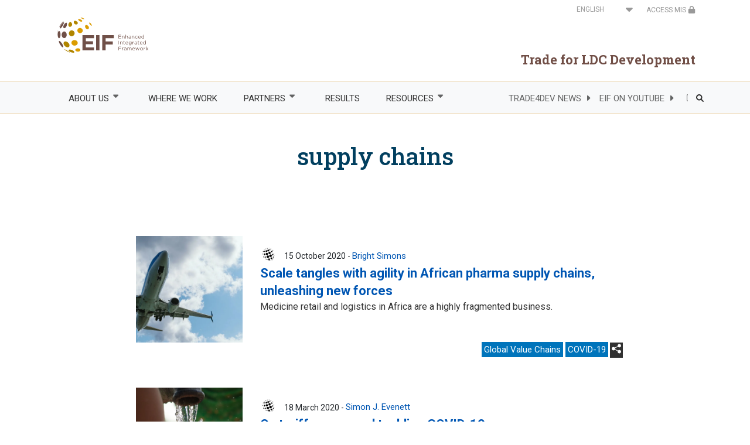

--- FILE ---
content_type: text/html; charset=UTF-8
request_url: https://enhancedif.org/en/supply-chains
body_size: 14287
content:

<!DOCTYPE html>
<html lang="en" dir="ltr" prefix="og: https://ogp.me/ns#" class="h-100">
  <head>
    <meta charset="utf-8" />
<script async src="https://www.googletagmanager.com/gtag/js?id=UA-19659958-1"></script>
<script>window.dataLayer = window.dataLayer || [];function gtag(){dataLayer.push(arguments)};gtag("js", new Date());gtag("set", "developer_id.dMDhkMT", true);gtag("config", "UA-19659958-1", {"groups":"default","anonymize_ip":true,"page_placeholder":"PLACEHOLDER_page_path"});</script>
<link rel="canonical" href="https://enhancedif.org/en/supply-chains" />
<meta name="Generator" content="Drupal 10 (https://www.drupal.org); Commerce 2" />
<meta name="MobileOptimized" content="width" />
<meta name="HandheldFriendly" content="true" />
<meta name="viewport" content="width=device-width, initial-scale=1.0" />
<link rel="icon" href="/themes/custom/b4subtheme/images/favicon/favicon.ico" type="image/vnd.microsoft.icon" />
<link rel="alternate" hreflang="en" href="https://enhancedif.org/en/supply-chains" />

    <title>supply chains | Enhanced Integrated Framework (EIF)</title>
    <style id="critical-css">@font-face{font-family:'Roboto Slab';font-style:normal;font-weight:300;src:url(https://fonts.gstatic.com/s/robotoslab/v34/BngbUXZYTXPIvIBgJJSb6s3BzlRRfKOFbvjo0oSmb2Rm.ttf) format('truetype')}@font-face{font-family:'Roboto Slab';font-style:normal;font-weight:400;src:url(https://fonts.gstatic.com/s/robotoslab/v34/BngbUXZYTXPIvIBgJJSb6s3BzlRRfKOFbvjojISmb2Rm.ttf) format('truetype')}@font-face{font-family:'Roboto Slab';font-style:normal;font-weight:500;src:url(https://fonts.gstatic.com/s/robotoslab/v34/BngbUXZYTXPIvIBgJJSb6s3BzlRRfKOFbvjovoSmb2Rm.ttf) format('truetype')}@font-face{font-family:'Roboto Slab';font-style:normal;font-weight:700;src:url(https://fonts.gstatic.com/s/robotoslab/v34/BngbUXZYTXPIvIBgJJSb6s3BzlRRfKOFbvjoa4Omb2Rm.ttf) format('truetype')}@font-face{font-family:Roboto;font-style:normal;font-weight:300;src:url(https://fonts.gstatic.com/s/roboto/v32/KFOlCnqEu92Fr1MmSU5fBBc9.ttf) format('truetype')}@font-face{font-family:Roboto;font-style:normal;font-weight:400;src:url(https://fonts.gstatic.com/s/roboto/v32/KFOmCnqEu92Fr1Mu4mxP.ttf) format('truetype')}@font-face{font-family:Roboto;font-style:normal;font-weight:500;src:url(https://fonts.gstatic.com/s/roboto/v32/KFOlCnqEu92Fr1MmEU9fBBc9.ttf) format('truetype')}@font-face{font-family:Roboto;font-style:normal;font-weight:700;src:url(https://fonts.gstatic.com/s/roboto/v32/KFOlCnqEu92Fr1MmWUlfBBc9.ttf) format('truetype')}@font-face{font-family:FontAwesome;src:url('https://cdnjs.cloudflare.com/ajax/libs/font-awesome/4.7.0/fonts/fontawesome-webfont.eot?v=4.7.0');src:url('https://cdnjs.cloudflare.com/ajax/libs/font-awesome/4.7.0/fonts/fontawesome-webfont.eot?#iefix&v=4.7.0') format('embedded-opentype'),url('https://cdnjs.cloudflare.com/ajax/libs/font-awesome/4.7.0/fonts/fontawesome-webfont.woff2?v=4.7.0') format('woff2'),url('https://cdnjs.cloudflare.com/ajax/libs/font-awesome/4.7.0/fonts/fontawesome-webfont.woff?v=4.7.0') format('woff'),url('https://cdnjs.cloudflare.com/ajax/libs/font-awesome/4.7.0/fonts/fontawesome-webfont.ttf?v=4.7.0') format('truetype'),url('https://cdnjs.cloudflare.com/ajax/libs/font-awesome/4.7.0/fonts/fontawesome-webfont.svg?v=4.7.0#fontawesomeregular') format('svg');font-weight:400;font-style:normal}h1,h5{color:#013f5f;font-family:"Roboto Slab",sans-serif;letter-spacing:0}h1,h5{margin-top:0;margin-bottom:.5rem}h1,h5{margin-bottom:.5rem;font-weight:500;line-height:1.2}.col-12,.col-3,.col-auto,.col-md-6,.col-md-auto{position:relative;width:100%;padding-right:15px;padding-left:15px}.block-superfish{width:100%}ul.sf-menu,ul.sf-menu li{list-style:none}ul.sf-menu,ul.sf-menu a,ul.sf-menu li,ul.sf-menu ul{margin:0;padding:0}ul.sf-menu{line-height:1;z-index:497}ul.sf-menu:after{clear:both;content:"";height:0;display:block;visibility:hidden}ul.sf-menu ul{left:0;position:absolute;top:-9999px;width:12em}ul.sf-menu ul li{width:100%}ul.sf-menu li{float:left;position:relative;z-index:498}ul.sf-menu a{display:block;padding:1em 1.5em;position:relative}ul.sf-menu.menu,ul.sf-menu.menu li,ul.sf-menu.menu ul{margin:0;padding:0}.container-inline div,.container-inline label{display:inline-block}.clearfix:after{display:table;clear:both;content:""}.hidden{display:none}.visually-hidden{position:absolute!important;overflow:hidden;clip:rect(1px,1px,1px,1px);width:1px;height:1px;word-wrap:normal}.form-item-lang-dropdown-select{display:inline}html{line-height:1.15;-webkit-text-size-adjust:100%}body{margin:0}main{display:block}h1{font-size:2em;margin:.67em 0}a{background-color:transparent}img{border-style:none}button,input,select{font-family:inherit;font-size:100%;line-height:1.15;margin:0}[type=button]::-moz-focus-inner,[type=submit]::-moz-focus-inner,button::-moz-focus-inner{border-style:none;padding:0}[type=button]:-moz-focusring,[type=submit]:-moz-focusring,button:-moz-focusring{outline:ButtonText dotted 1px}[type=search]{-webkit-appearance:textfield;outline-offset:-2px}::-webkit-file-upload-button{-webkit-appearance:button;font:inherit}.container-inline label:after{content:":"}.container-inline .form-actions{margin-top:0;margin-bottom:0}.form-actions,.form-item{margin-top:1em;margin-bottom:1em}ul.menu{margin-left:1em;padding:0;list-style:none;text-align:left}.fa{display:inline-block;font:14px/1 FontAwesome;font-size:inherit;text-rendering:auto;-webkit-font-smoothing:antialiased;-moz-osx-font-smoothing:grayscale}.fa-lock:before{content:"\f023"}*,::after,::before{box-sizing:border-box}.navbar-light .navbar-toggler-icon{background-image:url("data:image/svg+xml,%3csvg xmlns='http://www.w3.org/2000/svg' width='30' height='30' viewBox='0 0 30 30'%3e%3cpath stroke='rgba%280,0,0,0.6%29' stroke-linecap='round' stroke-miterlimit='10' stroke-width='2' d='M4 7h22M4 15h22M4 23h22'/%3e%3c/svg%3e")}.clearfix::after{display:block;clear:both;content:""}#block-b4subtheme-branding .navbar-brand{padding-bottom:0}#navbarSupportedContent{margin-top:-6px;margin-bottom:-9px}.region-nav-additional{margin-right:0}#block-headerrightsidemenu #navbarSupportedContent ul li a:after{font-family:FontAwesome;font-weight:900;content:"";padding-left:10px;font-size:15px}#block-headerrightsidemenu{padding:.5rem 0 .5rem 1rem}#navbarSupportedContent .region-nav-main{z-index:1!important}#search-block-form{position:absolute;z-index:90;max-width:904px;right:7px;background:#d9d9d9}#search-block-form input[id=edit-keys],#search-block-form input[id=edit-submit--2]{background:#fff;height:40px}#search-block-form input[data-drupal-selector=edit-keys]{width:800px}#search-block-form input[id=edit-submit--2]{font-family:FontAwesome;font-weight:900;content:""}.region-content{padding:0}h1,h3,h5{color:#013f5f;font-family:"Roboto Slab",sans-serif;letter-spacing:0}h1{font-size:40px;font-weight:700;line-height:50px}h3{font-size:22px;font-weight:700;line-height:30px}h5{font-size:15px;line-height:16px}.p-big{font-family:Roboto,sans-serif;font-size:16px;letter-spacing:0;line-height:22px;color:#313131}.p-big{font-size:20px;line-height:30px}a{text-decoration:none;color:#313131;font-family:Roboto,sans-serif;font-size:15px;letter-spacing:0;line-height:16px}.btn{font-size:18px;font-weight:700;letter-spacing:0;line-height:24px;text-decoration:none;border-radius:0;padding:10px 30px}.btn-primary{background-color:#013f5f;color:#fff;font-family:"Roboto Slab",sans-serif}form label{color:#313131;font-family:Roboto,sans-serif;font-size:12px;letter-spacing:0;line-height:16px}.form-control{height:calc(1.5em + .75rem + 6px);border-radius:1px}.row-center{float:none;margin:0 auto}label{font-size:1rem;line-height:1rem}#edit-lang-dropdown-select{border:transparent;color:#999;font-family:Roboto,sans-serif;font-size:12px;letter-spacing:0;line-height:16px;text-transform:uppercase}.access-mis a{color:#999;font-family:Roboto,sans-serif;font-size:12px;letter-spacing:0;line-height:16px}.jumbotron-banner{overflow:hidden;margin-bottom:96px}.jumbotron-banner h1{color:#fff}.jumbotron-banner span{font-family:Roboto,sans-serif;font-size:16px;letter-spacing:0;line-height:22px;font-size:20px;color:#fff}.jumbotron-banner .btn-secondary{background-color:#fff;height:56px}.jumbotron-banner .btn-secondary a{color:#013f5f;font-family:"Roboto Slab",sans-serif;font-size:18px;font-weight:700;letter-spacing:0;line-height:24px}.jumbotron-banner .btn-secondary a:after{font-family:FontAwesome;font-weight:900;content:"";padding-left:10px;font-size:15px}.jumbotron-banner .btn{padding:16px 16px 16px 24px}.jumbotron-banner a{font-size:18px}.paragraph--type--banner.row{margin-left:0!important;margin-right:0!important}.w100xh512{height:512px;max-width:100%}.w100xh512 .static-banner-custom{text-align:right}.w100xh512 .static-banner-custom .field--name-field-overlay-sub-text,.w100xh512 .static-banner-custom h1,.w100xh512 .static-banner-custom span{padding-right:25px}.static-banner-custom{box-sizing:border-box}#superfish-main li a{color:#313131;font-family:Roboto,sans-serif;font-size:15px;letter-spacing:0;line-height:24px;background:0 0}#superfish-main li ul{padding-bottom:12px!important;background:#f8f9fa!important;min-width:250px}#superfish-main li ul li a{background:#f8f9fa;height:40px}ul.sf-menu ul li{min-width:231px;width:100%}ul.sf-menu ul li ul{top:0!important}.paragraph--type--_-column-section{margin-bottom:96px}.paragraph--type--_-column-section h3{margin-bottom:16px}.paragraph--type--_-column-section .field--name-field-one-column-description{font-size:20px;letter-spacing:0;line-height:30px}.site-slogan{color:#704e46;font-family:"Roboto Slab",sans-serif;font-size:22px;font-weight:700;letter-spacing:0;line-height:24px;text-align:right}.site-logo img{height:94px;width:235px;margin-left:11px!important}@media (max-width:1430px){.site-logo img{margin-left:28px!important}}.navbar-light{width:100%;box-sizing:border-box;border-top:1px solid #e8c380;border-bottom:1px solid #e8c380}.hide{display:none}@media (min-width:769px){.container{max-width:1400px}.container,.container-fluid{padding-right:50px;padding-left:50px}}.lang-dropdown-form .js-form-item-lang-dropdown-select{color:#999}.lang-dropdown-form .js-form-item-lang-dropdown-select:after{font-family:FontAwesome;font-weight:900;content:"";position:absolute;top:4px;font-size:larger;right:3px}#edit-lang-dropdown-select{width:100%!important}.col-md-6.new{padding-right:0!important}@media (max-width:776px){.lang-dropdown-form .js-form-item-lang-dropdown-select:after{right:23px}.block-lang-dropdown{padding-right:20px}}:root{--blue:#0056b3;--indigo:#6610f2;--purple:#6f42c1;--pink:#e21181;--red:#dc3545;--orange:#fd7e14;--yellow:#ffc107;--green:#008a00;--teal:#20c997;--cyan:#006170;--white:#fff;--gray:#6c757d;--gray-dark:#343a40;--primary:#0056b3;--secondary:#6c757d;--success:#008a00;--info:#006170;--warning:#ffc107;--danger:#dc3545;--light:#f8f9fa;--dark:#343a40;--breakpoint-xs:0;--breakpoint-sm:576px;--breakpoint-md:768px;--breakpoint-lg:992px;--breakpoint-xl:1200px;--font-family-sans-serif:-apple-system,BlinkMacSystemFont,"Segoe UI",Roboto,"Helvetica Neue",Arial,"Noto Sans","Liberation Sans",sans-serif,"Apple Color Emoji","Segoe UI Emoji","Segoe UI Symbol","Noto Color Emoji";--font-family-monospace:SFMono-Regular,Menlo,Monaco,Consolas,"Liberation Mono","Courier New",monospace}*,:after,:before{box-sizing:border-box}html{font-family:sans-serif;line-height:1.15;-webkit-text-size-adjust:100%}article,header,main,nav{display:block}body{margin:0;font-family:-apple-system,BlinkMacSystemFont,"Segoe UI",Roboto,"Helvetica Neue",Arial,"Noto Sans","Liberation Sans",sans-serif,"Apple Color Emoji","Segoe UI Emoji","Segoe UI Symbol","Noto Color Emoji";font-size:1rem;font-weight:400;line-height:1.5;color:#212529;text-align:left;background-color:#fff}h1,h3,h5{margin-top:0;margin-bottom:.5rem}ul{margin-top:0;margin-bottom:1rem}ul ul{margin-bottom:0}a{color:#0056b3;text-decoration:none;background-color:transparent}a:not([href]):not([class]){color:inherit;text-decoration:none}img{vertical-align:middle;border-style:none}label{display:inline-block;margin-bottom:.5rem}button{border-radius:0}button,input,select{margin:0;font-family:inherit;font-size:inherit;line-height:inherit}button,input{overflow:visible}button,select{text-transform:none}select{word-wrap:normal}[type=button],[type=submit],button{-webkit-appearance:button}[type=button]::-moz-focus-inner,[type=submit]::-moz-focus-inner,button::-moz-focus-inner{padding:0;border-style:none}[type=search]{outline-offset:-2px;-webkit-appearance:none}[type=search]::-webkit-search-decoration{-webkit-appearance:none}::-webkit-file-upload-button{font:inherit;-webkit-appearance:button}h1,h3,h5{margin-bottom:.5rem;font-weight:500;line-height:1.2}h1{font-size:2.5rem}h3{font-size:1.75rem}h5{font-size:1.25rem}.container,.container-fluid{width:100%;padding-right:15px;padding-left:15px;margin-right:auto;margin-left:auto}@media (min-width:576px){.container{max-width:540px}}@media (min-width:768px){.container{max-width:720px}}@media (min-width:992px){.container{max-width:960px}}@media (min-width:1200px){.container{max-width:1140px}}.row{display:flex;flex-wrap:wrap;margin-right:-15px;margin-left:-15px}.no-gutters{margin-right:0;margin-left:0}.no-gutters>[class*=col-]{padding-right:0;padding-left:0}.col-12,.col-3,.col-auto,.col-md-6,.col-md-8,.col-md-auto{position:relative;width:100%;padding-right:15px;padding-left:15px}.col-auto{flex:0 0 auto;width:auto;max-width:100%}.col-3{flex:0 0 25%;max-width:25%}.col-12{flex:0 0 100%;max-width:100%}.order-1{order:1}@media (min-width:768px){.col-md-auto{flex:0 0 auto;width:auto;max-width:100%}.col-md-6{flex:0 0 50%;max-width:50%}.col-md-8{flex:0 0 66.66666667%;max-width:66.66666667%}}.form-control{display:block;width:100%;height:calc(1.5em + .75rem + 2px);padding:.375rem .75rem;font-size:1rem;font-weight:400;line-height:1.5;color:#495057;background-color:#fff;background-clip:padding-box;border:1px solid #ced4da;border-radius:.25rem}.form-control::-ms-expand{background-color:transparent;border:0}select.form-control:-moz-focusring{color:transparent;text-shadow:0 0 0 #495057}.btn{display:inline-block;font-weight:400;color:#212529;text-align:center;vertical-align:middle;background-color:transparent;border:1px solid transparent;padding:.375rem .75rem;font-size:1rem;line-height:1.5;border-radius:.25rem}.btn-primary{color:#fff;background-color:#0056b3;border-color:#0056b3}.btn-secondary{color:#fff;background-color:#6c757d;border-color:#6c757d}.collapse:not(.show){display:none}.nav{display:flex;flex-wrap:wrap;padding-left:0;margin-bottom:0;list-style:none}.nav-link{display:block;padding:.5rem 1rem}.navbar{position:relative;display:flex;flex-wrap:wrap;align-items:center;justify-content:space-between;padding:.5rem 1rem}.navbar .container{display:flex;flex-wrap:wrap;align-items:center;justify-content:space-between}.navbar-brand{display:inline-block;padding-top:.3125rem;padding-bottom:.3125rem;margin-right:1rem;font-size:1.25rem;line-height:inherit;white-space:nowrap}.navbar-nav{display:flex;flex-direction:column;padding-left:0;margin-bottom:0;list-style:none}.navbar-nav .nav-link{padding-right:0;padding-left:0}.navbar-collapse{flex-basis:100%;flex-grow:1;align-items:center}.navbar-toggler{padding:.25rem .75rem;font-size:1.25rem;line-height:1;background-color:transparent;border:1px solid transparent;border-radius:.25rem}.navbar-toggler-icon{display:inline-block;width:1.5em;height:1.5em;vertical-align:middle;content:"";background:50%/100% 100% no-repeat}@media (min-width:768px){.navbar-expand-md{flex-flow:row nowrap;justify-content:flex-start}.navbar-expand-md .navbar-nav{flex-direction:row}.navbar-expand-md .navbar-nav .nav-link{padding-right:.5rem;padding-left:.5rem}.navbar-expand-md .navbar-collapse{display:flex!important;flex-basis:auto}}@media (max-width:991.98px){.navbar-expand-lg>.container{padding-right:0;padding-left:0}}@media (min-width:992px){.order-lg-2{order:2}.navbar-expand-lg{flex-flow:row nowrap;justify-content:flex-start}.navbar-expand-lg .navbar-nav{flex-direction:row}.navbar-expand-lg .navbar-nav .nav-link{padding-right:.5rem;padding-left:.5rem}.navbar-expand-lg>.container{flex-wrap:nowrap}.navbar-expand-lg .navbar-collapse{display:flex!important;flex-basis:auto}.navbar-expand-lg .navbar-toggler{display:none}}.navbar-light .navbar-nav .nav-link{color:rgba(0,0,0,.6)}.navbar-light .navbar-toggler{color:rgba(0,0,0,.6);border-color:rgba(0,0,0,.1)}.navbar-light .navbar-toggler-icon{background-image:url("data:image/svg+xml,%3csvg xmlns='http://www.w3.org/2000/svg' width='30' height='30' viewBox='0 0 30 30'%3e%3cpath stroke='rgba%280, 0, 0, 0.6%29' stroke-linecap='round' stroke-miterlimit='10' stroke-width='2' d='M4 7h22M4 15h22M4 23h22'/%3e%3c/svg%3e")}.jumbotron{padding:2rem 1rem;margin-bottom:2rem;background-color:#e9ecef;border-radius:.3rem}@media (min-width:576px){.jumbotron{padding:4rem 2rem}}.jumbotron-fluid{padding-right:0;padding-left:0;border-radius:0}.bg-light{background-color:#f8f9fa!important}.clearfix:after{display:block;clear:both;content:""}.d-block{display:block!important}.d-flex{display:flex!important}.flex-column{flex-direction:column!important}.flex-grow-1{flex-grow:1!important}.justify-content-start{justify-content:flex-start!important}.justify-content-end{justify-content:flex-end!important}.align-items-center{align-items:center!important}.h-100{height:100%!important}.m-0{margin:0!important}.mt-1{margin-top:.25rem!important}.m-4{margin:1.5rem!important}.p-0{padding:0!important}.pb-1{padding-bottom:.25rem!important}.pr-2{padding-right:.5rem!important}.pb-4{padding-bottom:1.5rem!important}.pl-4{padding-left:1.5rem!important}.mr-auto,.mx-auto{margin-right:auto!important}.ml-auto,.mx-auto{margin-left:auto!important}.text-right{text-align:right!important}.text-dark{color:#343a40!important}.btn-secondary a{color:#fff}input[type=search]{box-sizing:border-box}.container-inline div,.container-inline label{display:inline-block;margin:0}.navbar .block-search form{display:flex;flex-direction:column;text-align:center}@media (min-width:576px){.navbar .block-search form{flex-direction:row}}.navbar .block-search form .form-actions{margin-top:.5rem}@media (min-width:768px){.navbar .block-search form .form-actions{margin-left:.5rem;margin-top:0}}.navbar-nav .nav-link{padding-left:.5rem;padding-right:.5rem}.navbar-brand img{height:36px;margin:0 1rem 0 0;width:auto}@media (min-width:992px){.navbar-brand img{height:60px}}.region-content{padding:0 .5rem}
</style>
<link rel="stylesheet" media="print" href="/sites/default/files/css/css_z7LxEUD2p0UGt0EoksquBImH1G6SLPbOeQBsk0KhwI4.css?delta=0&amp;language=en&amp;theme=b4subtheme&amp;include=eJxdjl0KwzAMgy_kLi-9z3AaNw04cYjSlu70-2O07EXoQxLIj1h9XySLm6108idHNc86oB-aSrwm2GLmSt6sozeuo_MMufL_9kyyABwFNCkDhysWhCZr8nIts6aHkHKJ99CsBtuLe9Pwo2F-tQhrlTYnLC6V1AkHuuTviS3JDvfRW7awqjwB4JpXxw" data-onload-media="all" onload="this.onload=null;this.media=this.dataset.onloadMedia" />
<noscript><link rel="stylesheet" media="all" href="/sites/default/files/css/css_z7LxEUD2p0UGt0EoksquBImH1G6SLPbOeQBsk0KhwI4.css?delta=0&amp;language=en&amp;theme=b4subtheme&amp;include=eJxdjl0KwzAMgy_kLi-9z3AaNw04cYjSlu70-2O07EXoQxLIj1h9XySLm6108idHNc86oB-aSrwm2GLmSt6sozeuo_MMufL_9kyyABwFNCkDhysWhCZr8nIts6aHkHKJ99CsBtuLe9Pwo2F-tQhrlTYnLC6V1AkHuuTviS3JDvfRW7awqjwB4JpXxw" />
</noscript><link rel="stylesheet" media="print" href="/sites/default/files/css/css_w_fTMCxp3ej08Sf3HyQTC4G1lOelj4h5qbs203YLD7k.css?delta=1&amp;language=en&amp;theme=b4subtheme&amp;include=eJxdjl0KwzAMgy_kLi-9z3AaNw04cYjSlu70-2O07EXoQxLIj1h9XySLm6108idHNc86oB-aSrwm2GLmSt6sozeuo_MMufL_9kyyABwFNCkDhysWhCZr8nIts6aHkHKJ99CsBtuLe9Pwo2F-tQhrlTYnLC6V1AkHuuTviS3JDvfRW7awqjwB4JpXxw" data-onload-media="all" onload="this.onload=null;this.media=this.dataset.onloadMedia" />
<noscript><link rel="stylesheet" media="all" href="/sites/default/files/css/css_w_fTMCxp3ej08Sf3HyQTC4G1lOelj4h5qbs203YLD7k.css?delta=1&amp;language=en&amp;theme=b4subtheme&amp;include=eJxdjl0KwzAMgy_kLi-9z3AaNw04cYjSlu70-2O07EXoQxLIj1h9XySLm6108idHNc86oB-aSrwm2GLmSt6sozeuo_MMufL_9kyyABwFNCkDhysWhCZr8nIts6aHkHKJ99CsBtuLe9Pwo2F-tQhrlTYnLC6V1AkHuuTviS3JDvfRW7awqjwB4JpXxw" />
</noscript><link rel="stylesheet" media="print" href="/sites/default/files/css/css_JD2wWiIRG8uGPtVSeoxbAGefJqS21i3xfs_gq9wvnJ0.css?delta=2&amp;language=en&amp;theme=b4subtheme&amp;include=eJxdjl0KwzAMgy_kLi-9z3AaNw04cYjSlu70-2O07EXoQxLIj1h9XySLm6108idHNc86oB-aSrwm2GLmSt6sozeuo_MMufL_9kyyABwFNCkDhysWhCZr8nIts6aHkHKJ99CsBtuLe9Pwo2F-tQhrlTYnLC6V1AkHuuTviS3JDvfRW7awqjwB4JpXxw" data-onload-media="all" onload="this.onload=null;this.media=this.dataset.onloadMedia" />
<noscript><link rel="stylesheet" media="all" href="/sites/default/files/css/css_JD2wWiIRG8uGPtVSeoxbAGefJqS21i3xfs_gq9wvnJ0.css?delta=2&amp;language=en&amp;theme=b4subtheme&amp;include=eJxdjl0KwzAMgy_kLi-9z3AaNw04cYjSlu70-2O07EXoQxLIj1h9XySLm6108idHNc86oB-aSrwm2GLmSt6sozeuo_MMufL_9kyyABwFNCkDhysWhCZr8nIts6aHkHKJ99CsBtuLe9Pwo2F-tQhrlTYnLC6V1AkHuuTviS3JDvfRW7awqjwB4JpXxw" />
</noscript><link rel="stylesheet" media="print" href="/sites/default/files/css/css_nfcAf9DKoh_Q4XqVQvyQFN0KfWD4BYrq_cyUArkcQgM.css?delta=3&amp;language=en&amp;theme=b4subtheme&amp;include=eJxdjl0KwzAMgy_kLi-9z3AaNw04cYjSlu70-2O07EXoQxLIj1h9XySLm6108idHNc86oB-aSrwm2GLmSt6sozeuo_MMufL_9kyyABwFNCkDhysWhCZr8nIts6aHkHKJ99CsBtuLe9Pwo2F-tQhrlTYnLC6V1AkHuuTviS3JDvfRW7awqjwB4JpXxw" data-onload-media="all" onload="this.onload=null;this.media=this.dataset.onloadMedia" />
<noscript><link rel="stylesheet" media="all" href="/sites/default/files/css/css_nfcAf9DKoh_Q4XqVQvyQFN0KfWD4BYrq_cyUArkcQgM.css?delta=3&amp;language=en&amp;theme=b4subtheme&amp;include=eJxdjl0KwzAMgy_kLi-9z3AaNw04cYjSlu70-2O07EXoQxLIj1h9XySLm6108idHNc86oB-aSrwm2GLmSt6sozeuo_MMufL_9kyyABwFNCkDhysWhCZr8nIts6aHkHKJ99CsBtuLe9Pwo2F-tQhrlTYnLC6V1AkHuuTviS3JDvfRW7awqjwB4JpXxw" />
</noscript><link rel="stylesheet" media="print" href="//fonts.googleapis.com/css?family=Roboto Slab:300,400,500,700|Work+Sans:300,400,500,600,700" data-onload-media="all" onload="this.onload=null;this.media=this.dataset.onloadMedia" />
<noscript><link rel="stylesheet" media="all" href="//fonts.googleapis.com/css?family=Roboto Slab:300,400,500,700|Work+Sans:300,400,500,600,700" />
</noscript><link rel="stylesheet" media="print" href="//fonts.googleapis.com/css?family=Roboto:300,400,500,700|Work+Sans:300,400,500,600,700" data-onload-media="all" onload="this.onload=null;this.media=this.dataset.onloadMedia" />
<noscript><link rel="stylesheet" media="all" href="//fonts.googleapis.com/css?family=Roboto:300,400,500,700|Work+Sans:300,400,500,600,700" />
</noscript><link rel="stylesheet" media="print" href="//fonts.googleapis.com/css?family=IBM Plex Mono:300,400,500,700|Work+Sans:300,400,500,600,700" data-onload-media="all" onload="this.onload=null;this.media=this.dataset.onloadMedia" />
<noscript><link rel="stylesheet" media="all" href="//fonts.googleapis.com/css?family=IBM Plex Mono:300,400,500,700|Work+Sans:300,400,500,600,700" />
</noscript><link rel="stylesheet" media="print" href="//cdnjs.cloudflare.com/ajax/libs/font-awesome/4.7.0/css/font-awesome.min.css" data-onload-media="all" onload="this.onload=null;this.media=this.dataset.onloadMedia" />
<noscript><link rel="stylesheet" media="all" href="//cdnjs.cloudflare.com/ajax/libs/font-awesome/4.7.0/css/font-awesome.min.css" />
</noscript><link rel="stylesheet" media="print" href="/sites/default/files/css/css_7pcDWZPEHYe-kEKsk81X_X9Xx2fZMRuZrzsfDKIjVzg.css?delta=8&amp;language=en&amp;theme=b4subtheme&amp;include=eJxdjl0KwzAMgy_kLi-9z3AaNw04cYjSlu70-2O07EXoQxLIj1h9XySLm6108idHNc86oB-aSrwm2GLmSt6sozeuo_MMufL_9kyyABwFNCkDhysWhCZr8nIts6aHkHKJ99CsBtuLe9Pwo2F-tQhrlTYnLC6V1AkHuuTviS3JDvfRW7awqjwB4JpXxw" data-onload-media="all" onload="this.onload=null;this.media=this.dataset.onloadMedia" />
<noscript><link rel="stylesheet" media="all" href="/sites/default/files/css/css_7pcDWZPEHYe-kEKsk81X_X9Xx2fZMRuZrzsfDKIjVzg.css?delta=8&amp;language=en&amp;theme=b4subtheme&amp;include=eJxdjl0KwzAMgy_kLi-9z3AaNw04cYjSlu70-2O07EXoQxLIj1h9XySLm6108idHNc86oB-aSrwm2GLmSt6sozeuo_MMufL_9kyyABwFNCkDhysWhCZr8nIts6aHkHKJ99CsBtuLe9Pwo2F-tQhrlTYnLC6V1AkHuuTviS3JDvfRW7awqjwB4JpXxw" />
</noscript><link rel="stylesheet" media="print" href="//cdn.jsdelivr.net/gh/StephanWagner/svgMap@v2.7.2/dist/svgMap.min.css" data-onload-media="all" onload="this.onload=null;this.media=this.dataset.onloadMedia" />
<noscript><link rel="stylesheet" media="all" href="//cdn.jsdelivr.net/gh/StephanWagner/svgMap@v2.7.2/dist/svgMap.min.css" />
</noscript><link rel="stylesheet" media="print" href="/sites/default/files/css/css_IFaOyfEPdcG4lHMT5T_MSKmqo_n1OtlLfZMR1m5bzwQ.css?delta=10&amp;language=en&amp;theme=b4subtheme&amp;include=eJxdjl0KwzAMgy_kLi-9z3AaNw04cYjSlu70-2O07EXoQxLIj1h9XySLm6108idHNc86oB-aSrwm2GLmSt6sozeuo_MMufL_9kyyABwFNCkDhysWhCZr8nIts6aHkHKJ99CsBtuLe9Pwo2F-tQhrlTYnLC6V1AkHuuTviS3JDvfRW7awqjwB4JpXxw" data-onload-media="all" onload="this.onload=null;this.media=this.dataset.onloadMedia" />
<noscript><link rel="stylesheet" media="all" href="/sites/default/files/css/css_IFaOyfEPdcG4lHMT5T_MSKmqo_n1OtlLfZMR1m5bzwQ.css?delta=10&amp;language=en&amp;theme=b4subtheme&amp;include=eJxdjl0KwzAMgy_kLi-9z3AaNw04cYjSlu70-2O07EXoQxLIj1h9XySLm6108idHNc86oB-aSrwm2GLmSt6sozeuo_MMufL_9kyyABwFNCkDhysWhCZr8nIts6aHkHKJ99CsBtuLe9Pwo2F-tQhrlTYnLC6V1AkHuuTviS3JDvfRW7awqjwB4JpXxw" />
</noscript>
    <script src="//use.fontawesome.com/releases/v6.1.0/js/all.js" defer crossorigin="anonymous"></script>
<script src="//use.fontawesome.com/releases/v6.1.0/js/v4-shims.js" defer crossorigin="anonymous"></script>

  </head>
  <body class="dev-eif-new-pantheonsite-io path-taxonomy   d-flex flex-column h-100">
        <a href="#main-content" class="visually-hidden focusable skip-link">
      Skip to main content
    </a>
    
      <div class="dialog-off-canvas-main-canvas d-flex flex-column h-100" data-off-canvas-main-canvas>
    

<header>
    <div class="region region-header row-center mx-auto">
    <div class="row ml-auto" style="height: 25px;">
  <div class="col-md-6 new">
    <div id="block-languagedropdownswitcherinterfacetext" class="block block-lang-dropdown block-language-dropdown-blocklanguage-interface">
      
            
              <form class="lang-dropdown-form lang_dropdown_form clearfix language_interface" id="lang_dropdown_form_lang-dropdown-form" data-drupal-selector="lang-dropdown-form-2" action="/en/supply-chains" method="post" accept-charset="UTF-8">
  <div class="js-form-item form-item js-form-type-select form-type-select js-form-item-lang-dropdown-select form-item-lang-dropdown-select form-no-label">
      <label for="edit-lang-dropdown-select" class="visually-hidden">Select your language</label>
        <select style="width:165px" class="lang-dropdown-select-element form-select form-control" data-lang-dropdown-id="lang-dropdown-form" data-drupal-selector="edit-lang-dropdown-select" id="edit-lang-dropdown-select" name="lang_dropdown_select"><option value="en" selected="selected">English</option><option value="fr">Français</option><option value="pt-pt">Portuguese</option></select>
        </div>

  <input data-drupal-selector="edit-en" type="hidden" name="en" value="/en/supply-chains" class="form-control" />


  <input data-drupal-selector="edit-fr" type="hidden" name="fr" value="/fr/supply-chains" class="form-control" />


  <input data-drupal-selector="edit-pt-pt" type="hidden" name="pt-pt" value="/pt/supply-chains" class="form-control" />

<noscript><div>
  <input data-drupal-selector="edit-submit" type="submit" id="edit-submit" name="op" value="Go" class="button js-form-submit form-submit btn btn-primary" />

</div></noscript>
  <input autocomplete="off" data-drupal-selector="form-vixj132iu5utorttmnzob-s-edd97osyr7v95nfx3lk" type="hidden" name="form_build_id" value="form-ViXj132IU5UTOrTtMNzOB-S-Edd97OSyR7V95Nfx3Lk" class="form-control" />


  <input data-drupal-selector="edit-lang-dropdown-form" type="hidden" name="form_id" value="lang_dropdown_form" class="form-control" />


</form>

          </div>
  </div>
  <div class="col-md-6 text-right access-mis mt-1">
    <a class="" href="https://eif-mis.org/" target="_blank">ACCESS MIS <i class="fa fa-lock" aria-hidden="true"></i></a>
  </div>
</div>
<div id="block-b4subtheme-branding" class="block block-system block-system-branding-block">
  
    
  <div class="">

  <div class="navbar-brand d-flex align-items-center">
    <div class="row justify-content-start">
            <a href="/en" title="Home" rel="home" class="site-logo d-block">
        <img src="/themes/custom/b4subtheme/images/logos/eif_logo_en.svg" alt=Home />
      </a>
          </div>

  </div>
  <div class="d-flex bd-highlight">
      <div class="pb-4 flex-grow-1 bd-highlight">
              </div>
      <div class="pb-4 pr-2 bd-highlight">
                <div class="site-slogan text-right">Trade for LDC Development</div>
              </div>
    </div>
</div>
</div>

  </div>
  

    
  <nav class="navbar navbar-expand-lg navbar-light text-dark bg-light">
        <div class="container row mx-auto pl-4">
      <div class="col-auto p-0">
        
      </div>

      <div class="col-3 col-md-auto p-0 text-right">
        <button class="navbar-toggler collapsed" type="button" data-toggle="collapse"
                data-target="#navbarSupportedContent" aria-controls="navbarSupportedContent"
                aria-expanded="false" aria-label="Toggle navigation">
          <span class="navbar-toggler-icon"></span>
        </button>
      </div>

      <div class="collapse navbar-collapse col-12 col-md-auto p-0 justify-content-end" id="navbarSupportedContent">
          <div class="mr-auto region region-nav-main">
    <div id="block-mainnavigation-2" class="block block-superfish block-superfishmain">
  
    
      
<ul id="superfish-main" class="menu sf-menu sf-main sf-horizontal sf-style-none" role="menu" aria-label="Menu">
  

            
  <li id="main-menu-link-contentfe43575c-c4d8-4bff-93f8-5f5134554300" class="sf-depth-1 menuparent" role="none">
              <a href="/en/who-we-are" class="sf-depth-1 menuparent" role="menuitem" aria-haspopup="true" aria-expanded="false">ABOUT US</a>
                  <ul role="menu">      

  
  <li id="main-menu-link-content141ff6ad-787b-4ab8-abdd-a39066679ea4" class="sf-depth-2 sf-no-children" role="none">
              <a href="/en/who-we-are" class="sf-depth-2" role="menuitem">Who we are</a>
                      </li>


  
  <li id="main-menu-link-content76a521ec-e394-4940-8f7c-a025a97dcfd9" class="sf-depth-2 sf-no-children" role="none">
              <a href="/en/how-we-work" class="sf-depth-2" role="menuitem">How we work</a>
                      </li>


            
  <li id="main-menu-link-content5002761d-998e-4403-8909-77cc1411e33c" class="sf-depth-2 menuparent" role="none">
              <a href="" class="sf-depth-2 menuparent" role="menuitem" aria-haspopup="true" aria-expanded="false">Areas of focus</a>
                  <ul role="menu">      

  
  <li id="main-menu-link-content04ac9675-cccd-4d22-8b4a-18c5271f322c" class="sf-depth-3 sf-no-children" role="none">
              <a href="/en/francophone-africa" class="sf-depth-3" role="menuitem">Francophone Africa</a>
                      </li>


  
  <li id="main-menu-link-content86918325-6a8c-4706-a041-175ca549bfe5" class="sf-depth-3 sf-no-children" role="none">
              <a href="/en/empower-women-power-trade" class="sf-depth-3" role="menuitem">Empower Women, Power Trade</a>
                      </li>


  
  <li id="main-menu-link-contentb4e38dcd-6b44-4420-a1b1-4b8f639f753d" class="sf-depth-3 sf-no-children" role="none">
              <a href="/en/agriculture-and-trade" class="sf-depth-3" role="menuitem">Agriculture and trade</a>
                      </li>


  
  <li id="main-menu-link-content1f724e86-cadf-47ca-902c-57565ea849db" class="sf-depth-3 sf-no-children" role="none">
              <a href="/en/fragile-countries" class="sf-depth-3" role="menuitem">Fragile countries</a>
                      </li>


  
  <li id="main-menu-link-contentce45118a-398f-498d-bd82-357772a30954" class="sf-depth-3 sf-no-children" role="none">
              <a href="/en/dtis" class="sf-depth-3" role="menuitem">Analytical work</a>
                      </li>


      </ul>              </li>


  
  <li id="main-menu-link-content37aeb8ef-89dd-48a3-9cc0-a20fd8b18207" class="sf-depth-2 sf-no-children" role="none">
              <a href="/en/events" class="sf-depth-2" role="menuitem">Events</a>
                      </li>


  
  <li id="main-menu-link-content63b071fc-00d4-4448-a25a-62106801750d" class="sf-depth-2 sf-no-children" role="none">
              <a href="/en/governance" class="sf-depth-2" role="menuitem">Governance</a>
                      </li>


  
  <li id="main-menu-link-content47be84a4-d720-45bb-b60f-1321a1320961" class="sf-depth-2 sf-no-children" role="none">
              <a href="/en/team" class="sf-depth-2" role="menuitem">EIF Executive Secretariat</a>
                      </li>


      </ul>              </li>


  
  <li id="main-menu-link-content79b0c450-e513-4669-87ad-d29d2bc69f7d" class="sf-depth-1 sf-no-children" role="none">
              <a href="/en/least-developed-countries-0" class="sf-depth-1" role="menuitem">WHERE WE WORK</a>
                      </li>


            
  <li id="main-menu-link-contentc9571d9a-899d-474d-b0a2-0530571ee995" class="sf-depth-1 menuparent" role="none">
              <a href="/en/partner-us" class="sf-depth-1 menuparent" role="menuitem" aria-haspopup="true" aria-expanded="false">PARTNERS</a>
                  <ul role="menu">      

  
  <li id="main-menu-link-contenta89e46c9-b78d-4f52-ba08-6a7a63f8da4b" class="sf-depth-2 sf-no-children" role="none">
              <a href="/en/partner-us" class="sf-depth-2" role="menuitem">Partner with us</a>
                      </li>


  
  <li id="main-menu-link-content1c1010c1-250a-4197-a552-f41204b914ff" class="sf-depth-2 sf-no-children" role="none">
              <a href="/en/least-developed-countries-0" class="sf-depth-2" role="menuitem">LDCs</a>
                      </li>


  
  <li id="main-menu-link-content7771cfcd-f8d2-4ad6-bacd-e0f1250a320c" class="sf-depth-2 sf-no-children" role="none">
              <a href="/en/partner-agencies" class="sf-depth-2" role="menuitem">Partner agencies</a>
                      </li>


  
  <li id="main-menu-link-contentd2f924cf-9704-484f-94cf-a7a5c29ef3f9" class="sf-depth-2 sf-no-children" role="none">
              <a href="/en/funding-partners-0" class="sf-depth-2" role="menuitem">Funding partners</a>
                      </li>


  
  <li id="main-menu-link-content6b201fec-3e35-4d67-bd01-8caf01a8e771" class="sf-depth-2 sf-no-children" role="none">
              <a href="/en/corporate-partners" class="sf-depth-2" role="menuitem">Corporate partners</a>
                      </li>


  
  <li id="main-menu-link-content9d69f4be-0090-4bfe-889c-fd88065cb88d" class="sf-depth-2 sf-no-children" role="none">
              <a href="/en/academia-landing-page" class="sf-depth-2" role="menuitem">Academia</a>
                      </li>


      </ul>              </li>


  
  <li id="main-menu-link-content1eab89d9-5e03-4b7a-8607-998fe94b66f1" class="sf-depth-1 sf-no-children" role="none">
              <a href="/en/results" class="sf-depth-1" role="menuitem">RESULTS</a>
                      </li>


            
  <li id="main-menu-link-content94e3d097-6b16-438e-9983-7e720c8e8fc7" class="sf-depth-1 menuparent" role="none">
              <a href="/en/newsletter" class="sf-depth-1 menuparent" role="menuitem" aria-haspopup="true" aria-expanded="false">RESOURCES</a>
                  <ul role="menu">      

  
  <li id="main-menu-link-content0680b30c-1af9-4cd0-aa31-bed6891a4233" class="sf-depth-2 sf-no-children" role="none">
              <a href="/en/newsletter" class="sf-depth-2" role="menuitem">Newsletter</a>
                      </li>


  
  <li id="main-menu-link-content86d7bde1-8395-4c81-b75a-c0f4fddf2a6d" class="sf-depth-2 sf-no-children" role="none">
              <a href="/en/publications" class="sf-depth-2" role="menuitem">Publications</a>
                      </li>


  
  <li id="main-menu-link-contentad93320b-fdd9-4d28-b722-c33a8519b0fc" class="sf-depth-2 sf-no-children" role="none">
              <a href="/en/guidelines" class="sf-depth-2" role="menuitem">Guidelines</a>
                      </li>


  
  <li id="main-menu-link-contentf0aaf415-1f45-41ef-8318-5f90e7ad2fcd" class="sf-depth-2 sf-no-children" role="none">
              <a href="/en/dtis" title="DTIS" class="sf-depth-2" role="menuitem">DTIS</a>
                      </li>


  
  <li id="main-menu-link-contentceaae28a-2397-4045-b1b5-117638d9b0cd" class="sf-depth-2 sf-no-children" role="none">
              <a href="/en/logos-and-branding" class="sf-depth-2" role="menuitem">Logos and branding</a>
                      </li>


      </ul>              </li>


</ul>

  </div>

  </div>
      
          <div class="row region region-nav-additional pb-1">
    <nav role="navigation" aria-labelledby="block-headerrightsidemenu-menu" id="block-headerrightsidemenu" class="block block-menu navigation menu--header-right-side-menu navbar navbar-expand-md">
            
  <h5 class="visually-hidden" id="block-headerrightsidemenu-menu">Header Right Side Menu</h5>
  

        <div class="navbar-collapse collapse" id="navbarSupportedContent" style="">

    
              <ul class="nav navbar-nav">
              
            
      <li class="nav-item">
        <a href="https://trade4devnews.enhancedif.org" class="nav-link">TRADE4DEV NEWS</a>
              </li>
          
            
      <li class="nav-item">
        <a href="https://www.youtube.com/@EIF4LDCs/videos" class="nav-link">EIF ON YOUTUBE</a>
              </li>
        </ul>
  



  </diV>
  </nav>
<div class="search-block-form block block-search container-inline hide" data-drupal-selector="search-block-form" id="block-b4subtheme-search-form" role="search">
  
    
      <form action="/en/search/node" method="get" id="search-block-form" accept-charset="UTF-8">
  <div class="js-form-item form-item js-form-type-search form-type-search js-form-item-keys form-item-keys form-no-label">
      <label for="edit-keys" class="visually-hidden">Search</label>
        
  <input title="Enter the terms you wish to search for." data-drupal-selector="edit-keys" type="search" id="edit-keys" name="keys" value="" size="15" maxlength="128" class="form-search form-control" />


        </div>
<div data-drupal-selector="edit-actions" class="form-actions js-form-wrapper form-wrapper" id="edit-actions">
  <input data-drupal-selector="edit-submit" type="submit" id="edit-submit--2" value="Search" class="button js-form-submit form-submit btn btn-primary" />

</div>

</form>

  </div>

  </div>
      
      </div>
    </div>
  </nav>
  
</header>

<main role="main">
  <a id="main-content" tabindex="-1"></a>
    
    
  
  <div class="container-fluid m-0 p-0">
        <div class="row row-center no-gutters">
            <div class="order-1 order-lg-2 col-12">

                  <div class="region region-content">
    <div data-drupal-messages-fallback class="hidden"></div>
<div id="block-b4subtheme-content" class="block block-system block-system-main-block">
  
    
      <div id="taxonomy-term-1416" class="taxonomy-term vocabulary-aid4trade-news-tags">
  
    
  <div class="content">
    
  </div>
</div>

  </div>
<div class="views-element-container block block-views block-views-blockcountry-term-block-1" id="block-views-block-country-term-block-1">
  
      <h2>supply chains</h2>
    
      <div><div class="view view-country-term view-id-country_term view-display-id-block_1 js-view-dom-id-8ef697d788b7649be64a1ff5e8d695318e54345838f8c2f5a424a9390f76d7cb">
  
    
      
      <div class="view-content">
          <div class="views-row">

<div data-history-node-id="6120" class="node node--type-blog node--view-mode-aidfortrade-teaser">
  
    <div class="row news-grid col-md-9 m-auto">
      <div class="col-md-3">
        <div class="news-square field field__item">
                      <a href="/en/op-ed/scale-tangles-agility-african-pharma-supply-chains-unleashing-new-forces"><img src="/sites/default/files/styles/compressed_webp/public/airplane.jpg.webp?itok=VfKt4I6O" class="backgroundimg" alt="" width="500" height="500"></a>
                  </div>
      </div>
      <div class="col-md-9 cat-primary">
        <div class="cat-list">
          <div class="date">
            <span>
              <img src="/themes/custom/b4subtheme/images/icons/social/icon-news-black.png">
            </span>
            15 October 2020
                          - <span class="blog-authors">  
  <a href="/en/bright-simons" hreflang="und">Bright Simons</a>

</span>
                      </div>
          
          <div class="title"><a href="/en/op-ed/scale-tangles-agility-african-pharma-supply-chains-unleashing-new-forces"><span class="field field--name-title field--type-string field--label-hidden">Scale tangles with agility in African pharma supply chains, unleashing new forces</span>
</a></div>
          	
          <div class="body p">            
            Medicine retail and logistics in Africa are a highly fragmented business.

      
          </div>
        </div>
      </div>
    </div>

    <div class="tags-share-wrapper col-md-9">
      <div class="tag-wrapper">
          
  
  <div class="field field--name-field-aidfortrade-section field--type-entity-reference field--label-above tag-item field__item" data-tidclass="tid-class-1509"><a href="/en/global-value-chains-0" hreflang="en">Global Value Chains</a></div>
  
  <div class="field field--name-field-aidfortrade-section field--type-entity-reference field--label-above tag-item field__item" data-tidclass="tid-class-1460"><a href="/en/covid-19" hreflang="en">COVID-19</a></div>

 

        <div class="dropdown popupshare">
          <img src="/themes/custom/b4subtheme/images/icons/social/share.svg" alt="" class="share-icon  dropdown-toggle" type="button" data-toggle="dropdown" >
          <ul class="dropdown-menu ">
            <li>
              <a href="https://twitter.com/intent/tweet?url=/en/op-ed/scale-tangles-agility-african-pharma-supply-chains-unleashing-new-forces" target="_blank">
                <img src="/themes/custom/b4subtheme/images/icons/social/icon-twitter.svg" alt="" width="20">
              </a>
            </li>
            <li>
              <a href="https://www.facebook.com/sharer/sharer.php?u=/en/op-ed/scale-tangles-agility-african-pharma-supply-chains-unleashing-new-forces" target="_blank">
                <img src="/themes/custom/b4subtheme/images/icons/social/icon-facebook.svg" alt="" width="20">
              </a>
            </li>
            <li>
              <a href="https://www.linkedin.com/shareArticle?mini=true&url=/en/op-ed/scale-tangles-agility-african-pharma-supply-chains-unleashing-new-forces&title=Bright Simons" target="_blank">
                <img src="/themes/custom/b4subtheme/images/icons/social/icon-linkedin.svg" alt="" width="20">
              </a>
            </li>
            <li>
              <a href="https://plus.google.com/share?url=/en/op-ed/scale-tangles-agility-african-pharma-supply-chains-unleashing-new-forces" target="_blank">
                <img src="/themes/custom/b4subtheme/images/icons/social/google-plus.svg" alt="" width="30" class="google-plus">
              </a>
            </li>
          </ul>
        </div>

      </div>

    </div>
  </div></div>
    <div class="views-row">

<div data-history-node-id="5897" class="node node--type-blog node--view-mode-aidfortrade-teaser">
  
    <div class="row news-grid col-md-9 m-auto">
      <div class="col-md-3">
        <div class="news-square field field__item">
                      <a href="/en/op-ed/tariffs-soap-and-tackling-covid-19"><img src="/sites/default/files/styles/compressed_webp/public/18488395618_a737228777_o.jpg.webp?itok=VkOBZc__" class="backgroundimg" alt="" width="500" height="500"></a>
                  </div>
      </div>
      <div class="col-md-9 cat-primary">
        <div class="cat-list">
          <div class="date">
            <span>
              <img src="/themes/custom/b4subtheme/images/icons/social/icon-news-black.png">
            </span>
            18 March 2020
                          - <span class="blog-authors">  
  <a href="/en/simon-j-evenett" hreflang="und">Simon J. Evenett</a>

</span>
                      </div>
          
          <div class="title"><a href="/en/op-ed/tariffs-soap-and-tackling-covid-19"><span class="field field--name-title field--type-string field--label-hidden">On tariffs, soap and tackling COVID-19</span>
</a></div>
          	
          <div class="body p">            
            The right trade policies would help the world combat current pandemic

      
          </div>
        </div>
      </div>
    </div>

    <div class="tags-share-wrapper col-md-9">
      <div class="tag-wrapper">
          
  
  <div class="field field--name-field-aidfortrade-section field--type-entity-reference field--label-above tag-item field__item" data-tidclass="tid-class-1460"><a href="/en/covid-19" hreflang="en">COVID-19</a></div>
  
  <div class="field field--name-field-aidfortrade-section field--type-entity-reference field--label-above tag-item field__item" data-tidclass="tid-class-1152"><a href="/en/trade-policy" hreflang="en">Trade policy</a></div>

 

        <div class="dropdown popupshare">
          <img src="/themes/custom/b4subtheme/images/icons/social/share.svg" alt="" class="share-icon  dropdown-toggle" type="button" data-toggle="dropdown" >
          <ul class="dropdown-menu ">
            <li>
              <a href="https://twitter.com/intent/tweet?url=/en/op-ed/tariffs-soap-and-tackling-covid-19" target="_blank">
                <img src="/themes/custom/b4subtheme/images/icons/social/icon-twitter.svg" alt="" width="20">
              </a>
            </li>
            <li>
              <a href="https://www.facebook.com/sharer/sharer.php?u=/en/op-ed/tariffs-soap-and-tackling-covid-19" target="_blank">
                <img src="/themes/custom/b4subtheme/images/icons/social/icon-facebook.svg" alt="" width="20">
              </a>
            </li>
            <li>
              <a href="https://www.linkedin.com/shareArticle?mini=true&url=/en/op-ed/tariffs-soap-and-tackling-covid-19&title=Simon J. Evenett" target="_blank">
                <img src="/themes/custom/b4subtheme/images/icons/social/icon-linkedin.svg" alt="" width="20">
              </a>
            </li>
            <li>
              <a href="https://plus.google.com/share?url=/en/op-ed/tariffs-soap-and-tackling-covid-19" target="_blank">
                <img src="/themes/custom/b4subtheme/images/icons/social/google-plus.svg" alt="" width="30" class="google-plus">
              </a>
            </li>
          </ul>
        </div>

      </div>

    </div>
  </div></div>
    <div class="views-row">

<div data-history-node-id="5844" class="node node--type-blog node--view-mode-aidfortrade-teaser">
  
    <div class="row news-grid col-md-9 m-auto">
      <div class="col-md-3">
        <div class="news-square field field__item">
                      <a href="/en/qa/amid-slowing-global-growth-how-are-low-income-countries-faring-part-1"><img src="/sites/default/files/styles/compressed_webp/public/t4dnews-illo-decline-investment.jpg.webp?itok=BsC2Zj08" class="backgroundimg" alt="" width="500" height="500"></a>
                  </div>
      </div>
      <div class="col-md-9 cat-primary">
        <div class="cat-list">
          <div class="date">
            <span>
              <img src="/themes/custom/b4subtheme/images/icons/social/icon-news-black.png">
            </span>
            21 January 2020
                          - <span class="blog-authors">  
  <a href="/en/node/4881" hreflang="und">Deanna Ramsay</a>

</span>
                      </div>
          
          <div class="title"><a href="/en/qa/amid-slowing-global-growth-how-are-low-income-countries-faring-part-1"><span class="field field--name-title field--type-string field--label-hidden">Amid slowing global growth, how are low-income countries faring? (Part 1)</span>
</a></div>
          	
          <div class="body p">            
            International Monetary Fund (IMF) economists Martin Kaufman and Papa N’Diaye discuss the impacts of the current trade tensions, and the prospects for developing economies in an unsteady global landscape.

      
          </div>
        </div>
      </div>
    </div>

    <div class="tags-share-wrapper col-md-9">
      <div class="tag-wrapper">
          
  
  <div class="field field--name-field-aidfortrade-section field--type-entity-reference field--label-above tag-item field__item" data-tidclass="tid-class-1152"><a href="/en/trade-policy" hreflang="en">Trade policy</a></div>

 

        <div class="dropdown popupshare">
          <img src="/themes/custom/b4subtheme/images/icons/social/share.svg" alt="" class="share-icon  dropdown-toggle" type="button" data-toggle="dropdown" >
          <ul class="dropdown-menu ">
            <li>
              <a href="https://twitter.com/intent/tweet?url=/en/qa/amid-slowing-global-growth-how-are-low-income-countries-faring-part-1" target="_blank">
                <img src="/themes/custom/b4subtheme/images/icons/social/icon-twitter.svg" alt="" width="20">
              </a>
            </li>
            <li>
              <a href="https://www.facebook.com/sharer/sharer.php?u=/en/qa/amid-slowing-global-growth-how-are-low-income-countries-faring-part-1" target="_blank">
                <img src="/themes/custom/b4subtheme/images/icons/social/icon-facebook.svg" alt="" width="20">
              </a>
            </li>
            <li>
              <a href="https://www.linkedin.com/shareArticle?mini=true&url=/en/qa/amid-slowing-global-growth-how-are-low-income-countries-faring-part-1&title=Deanna Ramsay" target="_blank">
                <img src="/themes/custom/b4subtheme/images/icons/social/icon-linkedin.svg" alt="" width="20">
              </a>
            </li>
            <li>
              <a href="https://plus.google.com/share?url=/en/qa/amid-slowing-global-growth-how-are-low-income-countries-faring-part-1" target="_blank">
                <img src="/themes/custom/b4subtheme/images/icons/social/google-plus.svg" alt="" width="30" class="google-plus">
              </a>
            </li>
          </ul>
        </div>

      </div>

    </div>
  </div></div>

    </div>
  
          </div>
</div>

  </div>

  </div>


      </div>
          </div>
  </div>

</main>

<footer class="mt-auto   footer-light text-dark ">
  <div class="container-fluid m-0 p-0">
      <div class="region region-footer">
    <div id="block-eiffooter-2" class="block block-block-content block-block-contente13b849f-e960-4e00-a3c4-a7aba5c8a5ae">
  
    
      
            <div class="clearfix text-formatted field field--name-body field--type-text-with-summary field--label-hidden field__item"><div class="container">
    <div class="custom-footer row">
        <div class="footer-logo col-md-4">
            <img class="img-fluid" src="/themes/custom/b4subtheme/images/logos/eif_logo_en.svg" alt="Home">
        </div>
        <div class="col-md-4">
            <h3>Contact us</h3>
            <span class="eif-executive-secret">EIF Executive Secretariat at the WTO<br />
            Rue de Lausanne, 154<br />
            CH - 1211 Geneva 2<br />
            Switzerland<br /><br />
            Tel. +41 (0)22 739 6650<br />
            E-mail: eifcommunications@wto.org</span>
        </div>
        <div class="col-md-4">
            <h3>Subscribe to our newsletter</h3>
            <div class="btn btn-primary">
                <a href="http://enhancedif.us7.list-manage1.com/subscribe?u=41773e0dc602c244550e69283&id=340c27457f" target="_blank"> Subscribe </a>
            </div>
            <h3 class="connect-us">Connect with us</h3>
            <div class="btn-group" role="group" aria-label="...">
                <a href="https://twitter.com/EIF4LDCs" class="mt-1" target="_blank"><img class="icons-social" src="/themes/custom/b4subtheme/images/social_media_icons/twitter.png" alt="Twitter"></a>
                <a href="https://www.youtube.com/user/EIF4LDCs" class="mt-1 ml-3" target="_blank"><img class="icons-social" src="/themes/custom/b4subtheme/images/social_media_icons/youtube.png" alt="Youtube"></a>
                <a href="https://www.facebook.com/eif4ldcs" class="ml-3" target="_blank"><img class="icons-social" src="/themes/custom/b4subtheme/images/social_media_icons/facebook.png" alt="Facebook"></a>
                <a href="https://www.linkedin.com/company/enhancedintegratedframework/" class="ml-3" target="_blank"><img class="icons-social" src="/themes/custom/b4subtheme/images/social_media_icons/linkedin.png" alt="Linkedin"></a>
                <a href="https://www.instagram.com/enhancedintegratedframework" class="ml-3" target="_blank"><img class="icons-social" src="/themes/custom/b4subtheme/images/social_media_icons/instagram.png" alt="Instagram"></a>
                <a href="https://www.flickr.com/photos/152818923@N04/" class="ml-3" target="_blank"><img class="icons-social" src="/themes/custom/b4subtheme/images/social_media_icons/flickr.png" alt="Flickr"></a>
            </div>
        </div>
    </div>
    <!--<div class="row">
        <div class="col-md-12">
            <span class="available-in">Available in: <a href="/en">English</a> | <a href="/fr">Français</a> | <a href="/pt">Portugues</a></span>
        </div>
    </div>-->
</div></div>
      
  </div>

  </div>

  </div>
</footer>

  </div>

    
    <script type="application/json" data-drupal-selector="drupal-settings-json">{"path":{"baseUrl":"\/","pathPrefix":"en\/","currentPath":"taxonomy\/term\/1416","currentPathIsAdmin":false,"isFront":false,"currentLanguage":"en"},"pluralDelimiter":"\u0003","suppressDeprecationErrors":true,"google_analytics":{"account":"UA-19659958-1","trackOutbound":true,"trackMailto":true,"trackTel":true,"trackDownload":true,"trackDownloadExtensions":"7z|aac|arc|arj|asf|asx|avi|bin|csv|doc(x|m)?|dot(x|m)?|exe|flv|gif|gz|gzip|hqx|jar|jpe?g|js|mp(2|3|4|e?g)|mov(ie)?|msi|msp|pdf|phps|png|ppt(x|m)?|pot(x|m)?|pps(x|m)?|ppam|sld(x|m)?|thmx|qtm?|ra(m|r)?|sea|sit|tar|tgz|torrent|txt|wav|wma|wmv|wpd|xls(x|m|b)?|xlt(x|m)|xlam|xml|z|zip"},"ajaxTrustedUrl":{"\/en\/search\/node":true,"form_action_p_pvdeGsVG5zNF_XLGPTvYSKCf43t8qZYSwcfZl2uzM":true},"superfish":{"superfish-main":{"id":"superfish-main","sf":{"animation":{"opacity":"show","height":"show"},"speed":"fast"},"plugins":{"smallscreen":{"cloneParent":0,"mode":"window_width"},"supposition":true,"supersubs":true}}},"lang_dropdown":{"lang-dropdown-form":{"key":"lang-dropdown-form"}},"user":{"uid":0,"permissionsHash":"1ecddfc2ec7458893fd2d9b0513184f890d438de46ec7e658e1c6b521e4abf7c"}}</script>
<script src="/sites/default/files/js/js_RzY-Dn9F3DSZcFNOdtWMtQd0Ecx1ygci-jbpRUZTSD8.js?scope=footer&amp;delta=0&amp;language=en&amp;theme=b4subtheme&amp;include=[base64]"></script>
<script src="/sites/default/files/js/js_IUQbH-WJ598eNYptw0wEGvNdIismFIw8WesTEqlb518.js?scope=footer&amp;delta=1&amp;language=en&amp;theme=b4subtheme&amp;include=[base64]"></script>
<script src="/sites/default/files/js/js_qyFZCZ16kXfOcjqBcgev8lOKR2dWEZZN5ixRh-8HQQQ.js?scope=footer&amp;delta=2&amp;language=en&amp;theme=b4subtheme&amp;include=[base64]"></script>
<script src="//cdn.jsdelivr.net/npm/svg-pan-zoom@3.6.1/dist/svg-pan-zoom.min.js"></script>
<script src="//cdn.jsdelivr.net/gh/StephanWagner/svgMap@v2.7.2/dist/svgMap.min.js"></script>
<script src="/sites/default/files/js/js_HhMuZjUZ4CD-raytKRYcsqabrZzwBc8SsWWG6rpkHck.js?scope=footer&amp;delta=5&amp;language=en&amp;theme=b4subtheme&amp;include=[base64]"></script>
<script src="/sites/default/files/js/js_0IHV7gbBLAx8yy7MFjpSzxZYaJWspLyVGRkEGfaudEk.js?scope=footer&amp;delta=6&amp;language=en&amp;theme=b4subtheme&amp;include=[base64]"></script>

  </body>
</html>


--- FILE ---
content_type: text/css
request_url: https://enhancedif.org/sites/default/files/css/css_7pcDWZPEHYe-kEKsk81X_X9Xx2fZMRuZrzsfDKIjVzg.css?delta=8&language=en&theme=b4subtheme&include=eJxdjl0KwzAMgy_kLi-9z3AaNw04cYjSlu70-2O07EXoQxLIj1h9XySLm6108idHNc86oB-aSrwm2GLmSt6sozeuo_MMufL_9kyyABwFNCkDhysWhCZr8nIts6aHkHKJ99CsBtuLe9Pwo2F-tQhrlTYnLC6V1AkHuuTviS3JDvfRW7awqjwB4JpXxw
body_size: 48916
content:
/* @license GPL-2.0-or-later https://www.drupal.org/licensing/faq */
:root{--blue:#0056b3;--indigo:#6610f2;--purple:#6f42c1;--pink:#e21181;--red:#dc3545;--orange:#fd7e14;--yellow:#ffc107;--green:#008a00;--teal:#20c997;--cyan:#006170;--white:#fff;--gray:#6c757d;--gray-dark:#343a40;--primary:#0056b3;--secondary:#6c757d;--success:#008a00;--info:#006170;--warning:#ffc107;--danger:#dc3545;--light:#f8f9fa;--dark:#343a40;--breakpoint-xs:0;--breakpoint-sm:576px;--breakpoint-md:768px;--breakpoint-lg:992px;--breakpoint-xl:1200px;--font-family-sans-serif:-apple-system,BlinkMacSystemFont,"Segoe UI",Roboto,"Helvetica Neue",Arial,"Noto Sans","Liberation Sans",sans-serif,"Apple Color Emoji","Segoe UI Emoji","Segoe UI Symbol","Noto Color Emoji";--font-family-monospace:SFMono-Regular,Menlo,Monaco,Consolas,"Liberation Mono","Courier New",monospace}*,*::before,*::after{box-sizing:border-box}html{font-family:sans-serif;line-height:1.15;-webkit-text-size-adjust:100%;-webkit-tap-highlight-color:transparent}article,aside,figcaption,figure,footer,header,hgroup,main,nav,section{display:block}body{margin:0;font-family:-apple-system,BlinkMacSystemFont,"Segoe UI",Roboto,"Helvetica Neue",Arial,"Noto Sans","Liberation Sans",sans-serif,"Apple Color Emoji","Segoe UI Emoji","Segoe UI Symbol","Noto Color Emoji";font-size:1rem;font-weight:400;line-height:1.5;color:#212529;text-align:left;background-color:#fff}[tabindex="-1"]:focus:not(:focus-visible){outline:0 !important}hr{box-sizing:content-box;height:0;overflow:visible}h1,h2,h3,h4,h5,h6{margin-top:0;margin-bottom:.5rem}p{margin-top:0;margin-bottom:1rem}abbr[title],abbr[data-original-title]{text-decoration:underline;text-decoration:underline dotted;cursor:help;border-bottom:0;text-decoration-skip-ink:none}address{margin-bottom:1rem;font-style:normal;line-height:inherit}ol,ul,dl{margin-top:0;margin-bottom:1rem}ol ol,ul ul,ol ul,ul ol{margin-bottom:0}dt{font-weight:700}dd{margin-bottom:.5rem;margin-left:0}blockquote{margin:0 0 1rem}b,strong{font-weight:bolder}small{font-size:80%}sub,sup{position:relative;font-size:75%;line-height:0;vertical-align:baseline}sub{bottom:-.25em}sup{top:-.5em}a{color:#0056b3;text-decoration:none;background-color:transparent}a:hover{color:#003167;text-decoration:underline}a:not([href]):not([class]){color:inherit;text-decoration:none}a:not([href]):not([class]):hover{color:inherit;text-decoration:none}pre,code,kbd,samp{font-family:SFMono-Regular,Menlo,Monaco,Consolas,"Liberation Mono","Courier New",monospace;font-size:1em}pre{margin-top:0;margin-bottom:1rem;overflow:auto;-ms-overflow-style:scrollbar}figure{margin:0 0 1rem}img{vertical-align:middle;border-style:none}svg{overflow:hidden;vertical-align:middle}table{border-collapse:collapse}caption{padding-top:.75rem;padding-bottom:.75rem;color:#6c757d;text-align:left;caption-side:bottom}th{text-align:inherit;text-align:-webkit-match-parent}label{display:inline-block;margin-bottom:.5rem}button{border-radius:0}button:focus:not(:focus-visible){outline:0}input,button,select,optgroup,textarea{margin:0;font-family:inherit;font-size:inherit;line-height:inherit}button,input{overflow:visible}button,select{text-transform:none}[role="button"]{cursor:pointer}select{word-wrap:normal}button,[type="button"],[type="reset"],[type="submit"]{-webkit-appearance:button}button:not(:disabled),[type="button"]:not(:disabled),[type="reset"]:not(:disabled),[type="submit"]:not(:disabled){cursor:pointer}button::-moz-focus-inner,[type="button"]::-moz-focus-inner,[type="reset"]::-moz-focus-inner,[type="submit"]::-moz-focus-inner{padding:0;border-style:none}input[type="radio"],input[type="checkbox"]{box-sizing:border-box;padding:0}textarea{overflow:auto;resize:vertical}fieldset{min-width:0;padding:0;margin:0;border:0}legend{display:block;width:100%;max-width:100%;padding:0;margin-bottom:.5rem;font-size:1.5rem;line-height:inherit;color:inherit;white-space:normal}progress{vertical-align:baseline}[type="number"]::-webkit-inner-spin-button,[type="number"]::-webkit-outer-spin-button{height:auto}[type="search"]{outline-offset:-2px;-webkit-appearance:none}[type="search"]::-webkit-search-decoration{-webkit-appearance:none}::-webkit-file-upload-button{font:inherit;-webkit-appearance:button}output{display:inline-block}summary{display:list-item;cursor:pointer}template{display:none}[hidden]{display:none !important}h1,h2,h3,h4,h5,h6,.h1,.h2,.h3,.h4,.h5,.h6{margin-bottom:.5rem;font-weight:500;line-height:1.2}h1,.h1{font-size:2.5rem}h2,.h2{font-size:2rem}h3,.h3{font-size:1.75rem}h4,.h4{font-size:1.5rem}h5,.h5{font-size:1.25rem}h6,.h6{font-size:1rem}.lead{font-size:1.25rem;font-weight:300}.display-1{font-size:6rem;font-weight:300;line-height:1.2}.display-2{font-size:5.5rem;font-weight:300;line-height:1.2}.display-3{font-size:4.5rem;font-weight:300;line-height:1.2}.display-4{font-size:3.5rem;font-weight:300;line-height:1.2}hr{margin-top:1rem;margin-bottom:1rem;border:0;border-top:1px solid rgba(0,0,0,0.1)}small,.small{font-size:.875em;font-weight:400}mark,.mark{padding:.2em;background-color:#fcf8e3}.list-unstyled{padding-left:0;list-style:none}.list-inline{padding-left:0;list-style:none}.list-inline-item{display:inline-block}.list-inline-item:not(:last-child){margin-right:.5rem}.initialism{font-size:90%;text-transform:uppercase}.blockquote{margin-bottom:1rem;font-size:1.25rem}.blockquote-footer{display:block;font-size:.875em;color:#6c757d}.blockquote-footer::before{content:"\2014\00A0"}.img-fluid{max-width:100%;height:auto}.img-thumbnail{padding:.25rem;background-color:#fff;border:1px solid #dee2e6;border-radius:.25rem;max-width:100%;height:auto}.figure{display:inline-block}.figure-img{margin-bottom:.5rem;line-height:1}.figure-caption{font-size:90%;color:#6c757d}code{font-size:87.5%;color:#e21181;word-wrap:break-word}a>code{color:inherit}kbd{padding:.2rem .4rem;font-size:87.5%;color:#fff;background-color:#212529;border-radius:.2rem}kbd kbd{padding:0;font-size:100%;font-weight:700}pre{display:block;font-size:87.5%;color:#212529}pre code{font-size:inherit;color:inherit;word-break:normal}.pre-scrollable{max-height:340px;overflow-y:scroll}.container,.container-fluid,.container-sm,.container-md,.container-lg,.container-xl{width:100%;padding-right:15px;padding-left:15px;margin-right:auto;margin-left:auto}@media (min-width:576px){.container,.container-sm{max-width:540px}}@media (min-width:768px){.container,.container-sm,.container-md{max-width:720px}}@media (min-width:992px){.container,.container-sm,.container-md,.container-lg{max-width:960px}}@media (min-width:1200px){.container,.container-sm,.container-md,.container-lg,.container-xl{max-width:1140px}}.row{display:flex;flex-wrap:wrap;margin-right:-15px;margin-left:-15px}.no-gutters{margin-right:0;margin-left:0}.no-gutters>.col,.no-gutters>[class*="col-"]{padding-right:0;padding-left:0}.col-1,.col-2,.col-3,.col-4,.col-5,.col-6,.col-7,.col-8,.col-9,.col-10,.col-11,.col-12,.col,.col-auto,.col-sm-1,.col-sm-2,.col-sm-3,.col-sm-4,.col-sm-5,.col-sm-6,.col-sm-7,.col-sm-8,.col-sm-9,.col-sm-10,.col-sm-11,.col-sm-12,.col-sm,.col-sm-auto,.col-md-1,.col-md-2,.col-md-3,.col-md-4,.col-md-5,.col-md-6,.col-md-7,.col-md-8,.col-md-9,.col-md-10,.col-md-11,.col-md-12,.col-md,.col-md-auto,.col-lg-1,.col-lg-2,.col-lg-3,.col-lg-4,.col-lg-5,.col-lg-6,.col-lg-7,.col-lg-8,.col-lg-9,.col-lg-10,.col-lg-11,.col-lg-12,.col-lg,.col-lg-auto,.col-xl-1,.col-xl-2,.col-xl-3,.col-xl-4,.col-xl-5,.col-xl-6,.col-xl-7,.col-xl-8,.col-xl-9,.col-xl-10,.col-xl-11,.col-xl-12,.col-xl,.col-xl-auto{position:relative;width:100%;padding-right:15px;padding-left:15px}.col{flex-basis:0;flex-grow:1;max-width:100%}.row-cols-1>*{flex:0 0 100%;max-width:100%}.row-cols-2>*{flex:0 0 50%;max-width:50%}.row-cols-3>*{flex:0 0 33.3333333333%;max-width:33.3333333333%}.row-cols-4>*{flex:0 0 25%;max-width:25%}.row-cols-5>*{flex:0 0 20%;max-width:20%}.row-cols-6>*{flex:0 0 16.6666666667%;max-width:16.6666666667%}.col-auto{flex:0 0 auto;width:auto;max-width:100%}.col-1{flex:0 0 8.33333333%;max-width:8.33333333%}.col-2{flex:0 0 16.66666667%;max-width:16.66666667%}.col-3{flex:0 0 25%;max-width:25%}.col-4{flex:0 0 33.33333333%;max-width:33.33333333%}.col-5{flex:0 0 41.66666667%;max-width:41.66666667%}.col-6{flex:0 0 50%;max-width:50%}.col-7{flex:0 0 58.33333333%;max-width:58.33333333%}.col-8{flex:0 0 66.66666667%;max-width:66.66666667%}.col-9{flex:0 0 75%;max-width:75%}.col-10{flex:0 0 83.33333333%;max-width:83.33333333%}.col-11{flex:0 0 91.66666667%;max-width:91.66666667%}.col-12{flex:0 0 100%;max-width:100%}.order-first{order:-1}.order-last{order:13}.order-0{order:0}.order-1{order:1}.order-2{order:2}.order-3{order:3}.order-4{order:4}.order-5{order:5}.order-6{order:6}.order-7{order:7}.order-8{order:8}.order-9{order:9}.order-10{order:10}.order-11{order:11}.order-12{order:12}.offset-1{margin-left:8.33333333%}.offset-2{margin-left:16.66666667%}.offset-3{margin-left:25%}.offset-4{margin-left:33.33333333%}.offset-5{margin-left:41.66666667%}.offset-6{margin-left:50%}.offset-7{margin-left:58.33333333%}.offset-8{margin-left:66.66666667%}.offset-9{margin-left:75%}.offset-10{margin-left:83.33333333%}.offset-11{margin-left:91.66666667%}@media (min-width:576px){.col-sm{flex-basis:0;flex-grow:1;max-width:100%}.row-cols-sm-1>*{flex:0 0 100%;max-width:100%}.row-cols-sm-2>*{flex:0 0 50%;max-width:50%}.row-cols-sm-3>*{flex:0 0 33.3333333333%;max-width:33.3333333333%}.row-cols-sm-4>*{flex:0 0 25%;max-width:25%}.row-cols-sm-5>*{flex:0 0 20%;max-width:20%}.row-cols-sm-6>*{flex:0 0 16.6666666667%;max-width:16.6666666667%}.col-sm-auto{flex:0 0 auto;width:auto;max-width:100%}.col-sm-1{flex:0 0 8.33333333%;max-width:8.33333333%}.col-sm-2{flex:0 0 16.66666667%;max-width:16.66666667%}.col-sm-3{flex:0 0 25%;max-width:25%}.col-sm-4{flex:0 0 33.33333333%;max-width:33.33333333%}.col-sm-5{flex:0 0 41.66666667%;max-width:41.66666667%}.col-sm-6{flex:0 0 50%;max-width:50%}.col-sm-7{flex:0 0 58.33333333%;max-width:58.33333333%}.col-sm-8{flex:0 0 66.66666667%;max-width:66.66666667%}.col-sm-9{flex:0 0 75%;max-width:75%}.col-sm-10{flex:0 0 83.33333333%;max-width:83.33333333%}.col-sm-11{flex:0 0 91.66666667%;max-width:91.66666667%}.col-sm-12{flex:0 0 100%;max-width:100%}.order-sm-first{order:-1}.order-sm-last{order:13}.order-sm-0{order:0}.order-sm-1{order:1}.order-sm-2{order:2}.order-sm-3{order:3}.order-sm-4{order:4}.order-sm-5{order:5}.order-sm-6{order:6}.order-sm-7{order:7}.order-sm-8{order:8}.order-sm-9{order:9}.order-sm-10{order:10}.order-sm-11{order:11}.order-sm-12{order:12}.offset-sm-0{margin-left:0}.offset-sm-1{margin-left:8.33333333%}.offset-sm-2{margin-left:16.66666667%}.offset-sm-3{margin-left:25%}.offset-sm-4{margin-left:33.33333333%}.offset-sm-5{margin-left:41.66666667%}.offset-sm-6{margin-left:50%}.offset-sm-7{margin-left:58.33333333%}.offset-sm-8{margin-left:66.66666667%}.offset-sm-9{margin-left:75%}.offset-sm-10{margin-left:83.33333333%}.offset-sm-11{margin-left:91.66666667%}}@media (min-width:768px){.col-md{flex-basis:0;flex-grow:1;max-width:100%}.row-cols-md-1>*{flex:0 0 100%;max-width:100%}.row-cols-md-2>*{flex:0 0 50%;max-width:50%}.row-cols-md-3>*{flex:0 0 33.3333333333%;max-width:33.3333333333%}.row-cols-md-4>*{flex:0 0 25%;max-width:25%}.row-cols-md-5>*{flex:0 0 20%;max-width:20%}.row-cols-md-6>*{flex:0 0 16.6666666667%;max-width:16.6666666667%}.col-md-auto{flex:0 0 auto;width:auto;max-width:100%}.col-md-1{flex:0 0 8.33333333%;max-width:8.33333333%}.col-md-2{flex:0 0 16.66666667%;max-width:16.66666667%}.col-md-3{flex:0 0 25%;max-width:25%}.col-md-4{flex:0 0 33.33333333%;max-width:33.33333333%}.col-md-5{flex:0 0 41.66666667%;max-width:41.66666667%}.col-md-6{flex:0 0 50%;max-width:50%}.col-md-7{flex:0 0 58.33333333%;max-width:58.33333333%}.col-md-8{flex:0 0 66.66666667%;max-width:66.66666667%}.col-md-9{flex:0 0 75%;max-width:75%}.col-md-10{flex:0 0 83.33333333%;max-width:83.33333333%}.col-md-11{flex:0 0 91.66666667%;max-width:91.66666667%}.col-md-12{flex:0 0 100%;max-width:100%}.order-md-first{order:-1}.order-md-last{order:13}.order-md-0{order:0}.order-md-1{order:1}.order-md-2{order:2}.order-md-3{order:3}.order-md-4{order:4}.order-md-5{order:5}.order-md-6{order:6}.order-md-7{order:7}.order-md-8{order:8}.order-md-9{order:9}.order-md-10{order:10}.order-md-11{order:11}.order-md-12{order:12}.offset-md-0{margin-left:0}.offset-md-1{margin-left:8.33333333%}.offset-md-2{margin-left:16.66666667%}.offset-md-3{margin-left:25%}.offset-md-4{margin-left:33.33333333%}.offset-md-5{margin-left:41.66666667%}.offset-md-6{margin-left:50%}.offset-md-7{margin-left:58.33333333%}.offset-md-8{margin-left:66.66666667%}.offset-md-9{margin-left:75%}.offset-md-10{margin-left:83.33333333%}.offset-md-11{margin-left:91.66666667%}}@media (min-width:992px){.col-lg{flex-basis:0;flex-grow:1;max-width:100%}.row-cols-lg-1>*{flex:0 0 100%;max-width:100%}.row-cols-lg-2>*{flex:0 0 50%;max-width:50%}.row-cols-lg-3>*{flex:0 0 33.3333333333%;max-width:33.3333333333%}.row-cols-lg-4>*{flex:0 0 25%;max-width:25%}.row-cols-lg-5>*{flex:0 0 20%;max-width:20%}.row-cols-lg-6>*{flex:0 0 16.6666666667%;max-width:16.6666666667%}.col-lg-auto{flex:0 0 auto;width:auto;max-width:100%}.col-lg-1{flex:0 0 8.33333333%;max-width:8.33333333%}.col-lg-2{flex:0 0 16.66666667%;max-width:16.66666667%}.col-lg-3{flex:0 0 25%;max-width:25%}.col-lg-4{flex:0 0 33.33333333%;max-width:33.33333333%}.col-lg-5{flex:0 0 41.66666667%;max-width:41.66666667%}.col-lg-6{flex:0 0 50%;max-width:50%}.col-lg-7{flex:0 0 58.33333333%;max-width:58.33333333%}.col-lg-8{flex:0 0 66.66666667%;max-width:66.66666667%}.col-lg-9{flex:0 0 75%;max-width:75%}.col-lg-10{flex:0 0 83.33333333%;max-width:83.33333333%}.col-lg-11{flex:0 0 91.66666667%;max-width:91.66666667%}.col-lg-12{flex:0 0 100%;max-width:100%}.order-lg-first{order:-1}.order-lg-last{order:13}.order-lg-0{order:0}.order-lg-1{order:1}.order-lg-2{order:2}.order-lg-3{order:3}.order-lg-4{order:4}.order-lg-5{order:5}.order-lg-6{order:6}.order-lg-7{order:7}.order-lg-8{order:8}.order-lg-9{order:9}.order-lg-10{order:10}.order-lg-11{order:11}.order-lg-12{order:12}.offset-lg-0{margin-left:0}.offset-lg-1{margin-left:8.33333333%}.offset-lg-2{margin-left:16.66666667%}.offset-lg-3{margin-left:25%}.offset-lg-4{margin-left:33.33333333%}.offset-lg-5{margin-left:41.66666667%}.offset-lg-6{margin-left:50%}.offset-lg-7{margin-left:58.33333333%}.offset-lg-8{margin-left:66.66666667%}.offset-lg-9{margin-left:75%}.offset-lg-10{margin-left:83.33333333%}.offset-lg-11{margin-left:91.66666667%}}@media (min-width:1200px){.col-xl{flex-basis:0;flex-grow:1;max-width:100%}.row-cols-xl-1>*{flex:0 0 100%;max-width:100%}.row-cols-xl-2>*{flex:0 0 50%;max-width:50%}.row-cols-xl-3>*{flex:0 0 33.3333333333%;max-width:33.3333333333%}.row-cols-xl-4>*{flex:0 0 25%;max-width:25%}.row-cols-xl-5>*{flex:0 0 20%;max-width:20%}.row-cols-xl-6>*{flex:0 0 16.6666666667%;max-width:16.6666666667%}.col-xl-auto{flex:0 0 auto;width:auto;max-width:100%}.col-xl-1{flex:0 0 8.33333333%;max-width:8.33333333%}.col-xl-2{flex:0 0 16.66666667%;max-width:16.66666667%}.col-xl-3{flex:0 0 25%;max-width:25%}.col-xl-4{flex:0 0 33.33333333%;max-width:33.33333333%}.col-xl-5{flex:0 0 41.66666667%;max-width:41.66666667%}.col-xl-6{flex:0 0 50%;max-width:50%}.col-xl-7{flex:0 0 58.33333333%;max-width:58.33333333%}.col-xl-8{flex:0 0 66.66666667%;max-width:66.66666667%}.col-xl-9{flex:0 0 75%;max-width:75%}.col-xl-10{flex:0 0 83.33333333%;max-width:83.33333333%}.col-xl-11{flex:0 0 91.66666667%;max-width:91.66666667%}.col-xl-12{flex:0 0 100%;max-width:100%}.order-xl-first{order:-1}.order-xl-last{order:13}.order-xl-0{order:0}.order-xl-1{order:1}.order-xl-2{order:2}.order-xl-3{order:3}.order-xl-4{order:4}.order-xl-5{order:5}.order-xl-6{order:6}.order-xl-7{order:7}.order-xl-8{order:8}.order-xl-9{order:9}.order-xl-10{order:10}.order-xl-11{order:11}.order-xl-12{order:12}.offset-xl-0{margin-left:0}.offset-xl-1{margin-left:8.33333333%}.offset-xl-2{margin-left:16.66666667%}.offset-xl-3{margin-left:25%}.offset-xl-4{margin-left:33.33333333%}.offset-xl-5{margin-left:41.66666667%}.offset-xl-6{margin-left:50%}.offset-xl-7{margin-left:58.33333333%}.offset-xl-8{margin-left:66.66666667%}.offset-xl-9{margin-left:75%}.offset-xl-10{margin-left:83.33333333%}.offset-xl-11{margin-left:91.66666667%}}.table{width:100%;margin-bottom:1rem;color:#212529}.table th,.table td{padding:.75rem;vertical-align:top;border-top:1px solid #dee2e6}.table thead th{vertical-align:bottom;border-bottom:2px solid #dee2e6}.table tbody+tbody{border-top:2px solid #dee2e6}.table-sm th,.table-sm td{padding:.3rem}.table-bordered{border:1px solid #dee2e6}.table-bordered th,.table-bordered td{border:1px solid #dee2e6}.table-bordered thead th,.table-bordered thead td{border-bottom-width:2px}.table-borderless th,.table-borderless td,.table-borderless thead th,.table-borderless tbody+tbody{border:0}.table-striped tbody tr:nth-of-type(odd){background-color:rgba(0,0,0,0.05)}.table-hover tbody tr:hover{color:#212529;background-color:rgba(0,0,0,0.075)}.table-primary,.table-primary>th,.table-primary>td{background-color:#b8d0ea}.table-primary th,.table-primary td,.table-primary thead th,.table-primary tbody+tbody{border-color:#7aa7d7}.table-hover .table-primary:hover{background-color:#a4c3e4}.table-hover .table-primary:hover>td,.table-hover .table-primary:hover>th{background-color:#a4c3e4}.table-secondary,.table-secondary>th,.table-secondary>td{background-color:#d6d8db}.table-secondary th,.table-secondary td,.table-secondary thead th,.table-secondary tbody+tbody{border-color:#b3b7bb}.table-hover .table-secondary:hover{background-color:#c8cbcf}.table-hover .table-secondary:hover>td,.table-hover .table-secondary:hover>th{background-color:#c8cbcf}.table-success,.table-success>th,.table-success>td{background-color:#b8deb8}.table-success th,.table-success td,.table-success thead th,.table-success tbody+tbody{border-color:#7ac27a}.table-hover .table-success:hover{background-color:#a7d6a7}.table-hover .table-success:hover>td,.table-hover .table-success:hover>th{background-color:#a7d6a7}.table-info,.table-info>th,.table-info>td{background-color:#b8d3d7}.table-info th,.table-info td,.table-info thead th,.table-info tbody+tbody{border-color:#7aadb5}.table-hover .table-info:hover{background-color:#a8c9ce}.table-hover .table-info:hover>td,.table-hover .table-info:hover>th{background-color:#a8c9ce}.table-warning,.table-warning>th,.table-warning>td{background-color:#ffeeba}.table-warning th,.table-warning td,.table-warning thead th,.table-warning tbody+tbody{border-color:#ffdf7e}.table-hover .table-warning:hover{background-color:#ffe8a1}.table-hover .table-warning:hover>td,.table-hover .table-warning:hover>th{background-color:#ffe8a1}.table-danger,.table-danger>th,.table-danger>td{background-color:#f5c6cb}.table-danger th,.table-danger td,.table-danger thead th,.table-danger tbody+tbody{border-color:#ed969e}.table-hover .table-danger:hover{background-color:#f1b0b7}.table-hover .table-danger:hover>td,.table-hover .table-danger:hover>th{background-color:#f1b0b7}.table-light,.table-light>th,.table-light>td{background-color:#fdfdfe}.table-light th,.table-light td,.table-light thead th,.table-light tbody+tbody{border-color:#fbfcfc}.table-hover .table-light:hover{background-color:#ececf6}.table-hover .table-light:hover>td,.table-hover .table-light:hover>th{background-color:#ececf6}.table-dark,.table-dark>th,.table-dark>td{background-color:#c6c8ca}.table-dark th,.table-dark td,.table-dark thead th,.table-dark tbody+tbody{border-color:#95999c}.table-hover .table-dark:hover{background-color:#b9bbbe}.table-hover .table-dark:hover>td,.table-hover .table-dark:hover>th{background-color:#b9bbbe}.table-active,.table-active>th,.table-active>td{background-color:rgba(0,0,0,0.075)}.table-hover .table-active:hover{background-color:rgba(0,0,0,0.075)}.table-hover .table-active:hover>td,.table-hover .table-active:hover>th{background-color:rgba(0,0,0,0.075)}.table .thead-dark th{color:#fff;background-color:#343a40;border-color:#454d55}.table .thead-light th{color:#495057;background-color:#e9ecef;border-color:#dee2e6}.table-dark{color:#fff;background-color:#343a40}.table-dark th,.table-dark td,.table-dark thead th{border-color:#454d55}.table-dark.table-bordered{border:0}.table-dark.table-striped tbody tr:nth-of-type(odd){background-color:rgba(255,255,255,0.05)}.table-dark.table-hover tbody tr:hover{color:#fff;background-color:rgba(255,255,255,0.075)}@media (max-width:575.98px){.table-responsive-sm{display:block;width:100%;overflow-x:auto;-webkit-overflow-scrolling:touch}.table-responsive-sm>.table-bordered{border:0}}@media (max-width:767.98px){.table-responsive-md{display:block;width:100%;overflow-x:auto;-webkit-overflow-scrolling:touch}.table-responsive-md>.table-bordered{border:0}}@media (max-width:991.98px){.table-responsive-lg{display:block;width:100%;overflow-x:auto;-webkit-overflow-scrolling:touch}.table-responsive-lg>.table-bordered{border:0}}@media (max-width:1199.98px){.table-responsive-xl{display:block;width:100%;overflow-x:auto;-webkit-overflow-scrolling:touch}.table-responsive-xl>.table-bordered{border:0}}.table-responsive{display:block;width:100%;overflow-x:auto;-webkit-overflow-scrolling:touch}.table-responsive>.table-bordered{border:0}.form-control{display:block;width:100%;height:calc(1.5em + .75rem + 2px);padding:.375rem .75rem;font-size:1rem;font-weight:400;line-height:1.5;color:#495057;background-color:#fff;background-clip:padding-box;border:1px solid #ced4da;border-radius:.25rem;transition:border-color 0.15s ease-in-out,box-shadow 0.15s ease-in-out}@media (prefers-reduced-motion:reduce){.form-control{transition:none}}.form-control::-ms-expand{background-color:transparent;border:0}.form-control:focus{color:#495057;background-color:#fff;border-color:#3495ff;outline:0;box-shadow:0 0 0 .2rem rgba(0,86,179,0.25)}.form-control::placeholder{color:#6c757d;opacity:1}.form-control:disabled,.form-control[readonly]{background-color:#e9ecef;opacity:1}input[type="date"].form-control,input[type="time"].form-control,input[type="datetime-local"].form-control,input[type="month"].form-control{appearance:none}select.form-control:-moz-focusring{color:transparent;text-shadow:0 0 0 #495057}select.form-control:focus::-ms-value{color:#495057;background-color:#fff}.form-control-file,.form-control-range{display:block;width:100%}.col-form-label{padding-top:calc(.375rem + 1px);padding-bottom:calc(.375rem + 1px);margin-bottom:0;font-size:inherit;line-height:1.5}.col-form-label-lg{padding-top:calc(.5rem + 1px);padding-bottom:calc(.5rem + 1px);font-size:1.25rem;line-height:1.5}.col-form-label-sm{padding-top:calc(.25rem + 1px);padding-bottom:calc(.25rem + 1px);font-size:.875rem;line-height:1.5}.form-control-plaintext{display:block;width:100%;padding:.375rem 0;margin-bottom:0;font-size:1rem;line-height:1.5;color:#212529;background-color:transparent;border:solid transparent;border-width:1px 0}.form-control-plaintext.form-control-sm,.form-control-plaintext.form-control-lg{padding-right:0;padding-left:0}.form-control-sm{height:calc(1.5em + .5rem + 2px);padding:.25rem .5rem;font-size:.875rem;line-height:1.5;border-radius:.2rem}.form-control-lg{height:calc(1.5em + 1rem + 2px);padding:.5rem 1rem;font-size:1.25rem;line-height:1.5;border-radius:.3rem}select.form-control[size],select.form-control[multiple]{height:auto}textarea.form-control{height:auto}.form-group{margin-bottom:1rem}.form-text{display:block;margin-top:0}.form-row{display:flex;flex-wrap:wrap;margin-right:-5px;margin-left:-5px}.form-row>.col,.form-row>[class*="col-"]{padding-right:5px;padding-left:5px}.form-check{position:relative;display:block;padding-left:1.25rem}.form-check-input{position:absolute;margin-top:.3rem;margin-left:-1.25rem}.form-check-input[disabled] ~ .form-check-label,.form-check-input:disabled ~ .form-check-label{color:#6c757d}.form-check-label{margin-bottom:0}.form-check-inline{display:inline-flex;align-items:center;padding-left:0;margin-right:.75rem}.form-check-inline .form-check-input{position:static;margin-top:0;margin-right:.3125rem;margin-left:0}.valid-feedback{display:none;width:100%;margin-top:0;font-size:.875em;color:#008a00}.valid-tooltip{position:absolute;top:100%;left:0;z-index:5;display:none;max-width:100%;padding:.25rem .5rem;margin-top:.1rem;font-size:.875rem;line-height:1.5;color:#fff;background-color:rgba(0,138,0,0.9);border-radius:.25rem}.form-row>.col>.valid-tooltip,.form-row>[class*="col-"]>.valid-tooltip{left:5px}.was-validated :valid ~ .valid-feedback,.was-validated :valid ~ .valid-tooltip,.is-valid ~ .valid-feedback,.is-valid ~ .valid-tooltip{display:block}.was-validated .form-control:valid,.form-control.is-valid{border-color:#008a00;padding-right:calc(1.5em + .75rem) !important;background-image:url("data:image/svg+xml,%3csvg xmlns='http://www.w3.org/2000/svg' width='8' height='8' viewBox='0 0 8 8'%3e%3cpath fill='%23008a00' d='M2.3 6.73L.6 4.53c-.4-1.04.46-1.4 1.1-.8l1.1 1.4 3.4-3.8c.6-.63 1.6-.27 1.2.7l-4 4.6c-.43.5-.8.4-1.1.1z'/%3e%3c/svg%3e");background-repeat:no-repeat;background-position:right calc(.375em + .1875rem) center;background-size:calc(.75em + .375rem) calc(.75em + .375rem)}.was-validated .form-control:valid:focus,.form-control.is-valid:focus{border-color:#008a00;box-shadow:0 0 0 .2rem rgba(0,138,0,0.25)}.was-validated select.form-control:valid,select.form-control.is-valid{padding-right:3rem !important;background-position:right 1.5rem center}.was-validated textarea.form-control:valid,textarea.form-control.is-valid{padding-right:calc(1.5em + .75rem);background-position:top calc(.375em + .1875rem) right calc(.375em + .1875rem)}.was-validated .custom-select:valid,.custom-select.is-valid{border-color:#008a00;padding-right:calc(.75em + 2.3125rem) !important;background:url("data:image/svg+xml,%3csvg xmlns='http://www.w3.org/2000/svg' width='4' height='5' viewBox='0 0 4 5'%3e%3cpath fill='%23343a40' d='M2 0L0 2h4zm0 5L0 3h4z'/%3e%3c/svg%3e") right .75rem center/8px 10px no-repeat,#fff url("data:image/svg+xml,%3csvg xmlns='http://www.w3.org/2000/svg' width='8' height='8' viewBox='0 0 8 8'%3e%3cpath fill='%23008a00' d='M2.3 6.73L.6 4.53c-.4-1.04.46-1.4 1.1-.8l1.1 1.4 3.4-3.8c.6-.63 1.6-.27 1.2.7l-4 4.6c-.43.5-.8.4-1.1.1z'/%3e%3c/svg%3e") center right 1.75rem/calc(.75em + .375rem) calc(.75em + .375rem) no-repeat}.was-validated .custom-select:valid:focus,.custom-select.is-valid:focus{border-color:#008a00;box-shadow:0 0 0 .2rem rgba(0,138,0,0.25)}.was-validated .form-check-input:valid ~ .form-check-label,.form-check-input.is-valid ~ .form-check-label{color:#008a00}.was-validated .form-check-input:valid ~ .valid-feedback,.was-validated .form-check-input:valid ~ .valid-tooltip,.form-check-input.is-valid ~ .valid-feedback,.form-check-input.is-valid ~ .valid-tooltip{display:block}.was-validated .custom-control-input:valid ~ .custom-control-label,.custom-control-input.is-valid ~ .custom-control-label{color:#008a00}.was-validated .custom-control-input:valid ~ .custom-control-label::before,.custom-control-input.is-valid ~ .custom-control-label::before{border-color:#008a00}.was-validated .custom-control-input:valid:checked ~ .custom-control-label::before,.custom-control-input.is-valid:checked ~ .custom-control-label::before{border-color:#00bd00;background-color:#00bd00}.was-validated .custom-control-input:valid:focus ~ .custom-control-label::before,.custom-control-input.is-valid:focus ~ .custom-control-label::before{box-shadow:0 0 0 .2rem rgba(0,138,0,0.25)}.was-validated .custom-control-input:valid:focus:not(:checked) ~ .custom-control-label::before,.custom-control-input.is-valid:focus:not(:checked) ~ .custom-control-label::before{border-color:#008a00}.was-validated .custom-file-input:valid ~ .custom-file-label,.custom-file-input.is-valid ~ .custom-file-label{border-color:#008a00}.was-validated .custom-file-input:valid:focus ~ .custom-file-label,.custom-file-input.is-valid:focus ~ .custom-file-label{border-color:#008a00;box-shadow:0 0 0 .2rem rgba(0,138,0,0.25)}.invalid-feedback{display:none;width:100%;margin-top:0;font-size:.875em;color:#dc3545}.invalid-tooltip{position:absolute;top:100%;left:0;z-index:5;display:none;max-width:100%;padding:.25rem .5rem;margin-top:.1rem;font-size:.875rem;line-height:1.5;color:#fff;background-color:rgba(220,53,69,0.9);border-radius:.25rem}.form-row>.col>.invalid-tooltip,.form-row>[class*="col-"]>.invalid-tooltip{left:5px}.was-validated :invalid ~ .invalid-feedback,.was-validated :invalid ~ .invalid-tooltip,.is-invalid ~ .invalid-feedback,.is-invalid ~ .invalid-tooltip{display:block}.was-validated .form-control:invalid,.form-control.is-invalid{border-color:#dc3545;padding-right:calc(1.5em + .75rem) !important;background-image:url("data:image/svg+xml,%3csvg xmlns='http://www.w3.org/2000/svg' width='12' height='12' fill='none' stroke='%23dc3545' viewBox='0 0 12 12'%3e%3ccircle cx='6' cy='6' r='4.5'/%3e%3cpath stroke-linejoin='round' d='M5.8 3.6h.4L6 6.5z'/%3e%3ccircle cx='6' cy='8.2' r='.6' fill='%23dc3545' stroke='none'/%3e%3c/svg%3e");background-repeat:no-repeat;background-position:right calc(.375em + .1875rem) center;background-size:calc(.75em + .375rem) calc(.75em + .375rem)}.was-validated .form-control:invalid:focus,.form-control.is-invalid:focus{border-color:#dc3545;box-shadow:0 0 0 .2rem rgba(220,53,69,0.25)}.was-validated select.form-control:invalid,select.form-control.is-invalid{padding-right:3rem !important;background-position:right 1.5rem center}.was-validated textarea.form-control:invalid,textarea.form-control.is-invalid{padding-right:calc(1.5em + .75rem);background-position:top calc(.375em + .1875rem) right calc(.375em + .1875rem)}.was-validated .custom-select:invalid,.custom-select.is-invalid{border-color:#dc3545;padding-right:calc(.75em + 2.3125rem) !important;background:url("data:image/svg+xml,%3csvg xmlns='http://www.w3.org/2000/svg' width='4' height='5' viewBox='0 0 4 5'%3e%3cpath fill='%23343a40' d='M2 0L0 2h4zm0 5L0 3h4z'/%3e%3c/svg%3e") right .75rem center/8px 10px no-repeat,#fff url("data:image/svg+xml,%3csvg xmlns='http://www.w3.org/2000/svg' width='12' height='12' fill='none' stroke='%23dc3545' viewBox='0 0 12 12'%3e%3ccircle cx='6' cy='6' r='4.5'/%3e%3cpath stroke-linejoin='round' d='M5.8 3.6h.4L6 6.5z'/%3e%3ccircle cx='6' cy='8.2' r='.6' fill='%23dc3545' stroke='none'/%3e%3c/svg%3e") center right 1.75rem/calc(.75em + .375rem) calc(.75em + .375rem) no-repeat}.was-validated .custom-select:invalid:focus,.custom-select.is-invalid:focus{border-color:#dc3545;box-shadow:0 0 0 .2rem rgba(220,53,69,0.25)}.was-validated .form-check-input:invalid ~ .form-check-label,.form-check-input.is-invalid ~ .form-check-label{color:#dc3545}.was-validated .form-check-input:invalid ~ .invalid-feedback,.was-validated .form-check-input:invalid ~ .invalid-tooltip,.form-check-input.is-invalid ~ .invalid-feedback,.form-check-input.is-invalid ~ .invalid-tooltip{display:block}.was-validated .custom-control-input:invalid ~ .custom-control-label,.custom-control-input.is-invalid ~ .custom-control-label{color:#dc3545}.was-validated .custom-control-input:invalid ~ .custom-control-label::before,.custom-control-input.is-invalid ~ .custom-control-label::before{border-color:#dc3545}.was-validated .custom-control-input:invalid:checked ~ .custom-control-label::before,.custom-control-input.is-invalid:checked ~ .custom-control-label::before{border-color:#e4606d;background-color:#e4606d}.was-validated .custom-control-input:invalid:focus ~ .custom-control-label::before,.custom-control-input.is-invalid:focus ~ .custom-control-label::before{box-shadow:0 0 0 .2rem rgba(220,53,69,0.25)}.was-validated .custom-control-input:invalid:focus:not(:checked) ~ .custom-control-label::before,.custom-control-input.is-invalid:focus:not(:checked) ~ .custom-control-label::before{border-color:#dc3545}.was-validated .custom-file-input:invalid ~ .custom-file-label,.custom-file-input.is-invalid ~ .custom-file-label{border-color:#dc3545}.was-validated .custom-file-input:invalid:focus ~ .custom-file-label,.custom-file-input.is-invalid:focus ~ .custom-file-label{border-color:#dc3545;box-shadow:0 0 0 .2rem rgba(220,53,69,0.25)}.form-inline{display:flex;flex-flow:row wrap;align-items:center}.form-inline .form-check{width:100%}@media (min-width:576px){.form-inline label{display:flex;align-items:center;justify-content:center;margin-bottom:0}.form-inline .form-group{display:flex;flex:0 0 auto;flex-flow:row wrap;align-items:center;margin-bottom:0}.form-inline .form-control{display:inline-block;width:auto;vertical-align:middle}.form-inline .form-control-plaintext{display:inline-block}.form-inline .input-group,.form-inline .custom-select{width:auto}.form-inline .form-check{display:flex;align-items:center;justify-content:center;width:auto;padding-left:0}.form-inline .form-check-input{position:relative;flex-shrink:0;margin-top:0;margin-right:.25rem;margin-left:0}.form-inline .custom-control{align-items:center;justify-content:center}.form-inline .custom-control-label{margin-bottom:0}}.btn,a.button{display:inline-block;font-weight:400;color:#212529;text-align:center;vertical-align:middle;user-select:none;background-color:transparent;border:1px solid transparent;padding:.375rem .75rem;font-size:1rem;line-height:1.5;border-radius:.25rem;transition:color 0.15s ease-in-out,background-color 0.15s ease-in-out,border-color 0.15s ease-in-out,box-shadow 0.15s ease-in-out}@media (prefers-reduced-motion:reduce){.btn,a.button{transition:none}}.btn:hover,a.button:hover{color:#212529;text-decoration:none}.btn:focus,a.button:focus,.btn.focus,a.focus.button{outline:0;box-shadow:0 0 0 .2rem rgba(0,86,179,0.25)}.btn.disabled,a.disabled.button,.btn:disabled,a.button:disabled{opacity:.65}.btn:not(:disabled):not(.disabled),a.button:not(:disabled):not(.disabled){cursor:pointer}a.btn.disabled,a.disabled.button,fieldset:disabled a.btn,fieldset:disabled a.button{pointer-events:none}.btn-primary{color:#fff;background-color:#0056b3;border-color:#0056b3}.btn-primary:hover{color:#fff;background-color:#00448d;border-color:#003d80}.btn-primary:focus,.btn-primary.focus{color:#fff;background-color:#00448d;border-color:#003d80;box-shadow:0 0 0 .2rem rgba(38,111,190,0.5)}.btn-primary.disabled,.btn-primary:disabled{color:#fff;background-color:#0056b3;border-color:#0056b3}.btn-primary:not(:disabled):not(.disabled):active,.btn-primary:not(:disabled):not(.disabled).active,.show>.btn-primary.dropdown-toggle{color:#fff;background-color:#003d80;border-color:#003773}.btn-primary:not(:disabled):not(.disabled):active:focus,.btn-primary:not(:disabled):not(.disabled).active:focus,.show>.btn-primary.dropdown-toggle:focus{box-shadow:0 0 0 .2rem rgba(38,111,190,0.5)}.btn-secondary{color:#fff;background-color:#6c757d;border-color:#6c757d}.btn-secondary:hover{color:#fff;background-color:#5a6268;border-color:#545b62}.btn-secondary:focus,.btn-secondary.focus{color:#fff;background-color:#5a6268;border-color:#545b62;box-shadow:0 0 0 .2rem rgba(130,138,145,0.5)}.btn-secondary.disabled,.btn-secondary:disabled{color:#fff;background-color:#6c757d;border-color:#6c757d}.btn-secondary:not(:disabled):not(.disabled):active,.btn-secondary:not(:disabled):not(.disabled).active,.show>.btn-secondary.dropdown-toggle{color:#fff;background-color:#545b62;border-color:#4e555b}.btn-secondary:not(:disabled):not(.disabled):active:focus,.btn-secondary:not(:disabled):not(.disabled).active:focus,.show>.btn-secondary.dropdown-toggle:focus{box-shadow:0 0 0 .2rem rgba(130,138,145,0.5)}.btn-success{color:#fff;background-color:#008a00;border-color:#008a00}.btn-success:hover{color:#fff;background-color:#006400;border-color:#005700}.btn-success:focus,.btn-success.focus{color:#fff;background-color:#006400;border-color:#005700;box-shadow:0 0 0 .2rem rgba(38,156,38,0.5)}.btn-success.disabled,.btn-success:disabled{color:#fff;background-color:#008a00;border-color:#008a00}.btn-success:not(:disabled):not(.disabled):active,.btn-success:not(:disabled):not(.disabled).active,.show>.btn-success.dropdown-toggle{color:#fff;background-color:#005700;border-color:#004a00}.btn-success:not(:disabled):not(.disabled):active:focus,.btn-success:not(:disabled):not(.disabled).active:focus,.show>.btn-success.dropdown-toggle:focus{box-shadow:0 0 0 .2rem rgba(38,156,38,0.5)}.btn-info{color:#fff;background-color:#006170;border-color:#006170}.btn-info:hover{color:#fff;background-color:#00404a;border-color:#00353d}.btn-info:focus,.btn-info.focus{color:#fff;background-color:#00404a;border-color:#00353d;box-shadow:0 0 0 .2rem rgba(38,121,133,0.5)}.btn-info.disabled,.btn-info:disabled{color:#fff;background-color:#006170;border-color:#006170}.btn-info:not(:disabled):not(.disabled):active,.btn-info:not(:disabled):not(.disabled).active,.show>.btn-info.dropdown-toggle{color:#fff;background-color:#00353d;border-color:#002a30}.btn-info:not(:disabled):not(.disabled):active:focus,.btn-info:not(:disabled):not(.disabled).active:focus,.show>.btn-info.dropdown-toggle:focus{box-shadow:0 0 0 .2rem rgba(38,121,133,0.5)}.btn-warning{color:#212529;background-color:#ffc107;border-color:#ffc107}.btn-warning:hover{color:#212529;background-color:#e0a800;border-color:#d39e00}.btn-warning:focus,.btn-warning.focus{color:#212529;background-color:#e0a800;border-color:#d39e00;box-shadow:0 0 0 .2rem rgba(222,170,12,0.5)}.btn-warning.disabled,.btn-warning:disabled{color:#212529;background-color:#ffc107;border-color:#ffc107}.btn-warning:not(:disabled):not(.disabled):active,.btn-warning:not(:disabled):not(.disabled).active,.show>.btn-warning.dropdown-toggle{color:#212529;background-color:#d39e00;border-color:#c69500}.btn-warning:not(:disabled):not(.disabled):active:focus,.btn-warning:not(:disabled):not(.disabled).active:focus,.show>.btn-warning.dropdown-toggle:focus{box-shadow:0 0 0 .2rem rgba(222,170,12,0.5)}.btn-danger{color:#fff;background-color:#dc3545;border-color:#dc3545}.btn-danger:hover{color:#fff;background-color:#c82333;border-color:#bd2130}.btn-danger:focus,.btn-danger.focus{color:#fff;background-color:#c82333;border-color:#bd2130;box-shadow:0 0 0 .2rem rgba(225,83,97,0.5)}.btn-danger.disabled,.btn-danger:disabled{color:#fff;background-color:#dc3545;border-color:#dc3545}.btn-danger:not(:disabled):not(.disabled):active,.btn-danger:not(:disabled):not(.disabled).active,.show>.btn-danger.dropdown-toggle{color:#fff;background-color:#bd2130;border-color:#b21f2d}.btn-danger:not(:disabled):not(.disabled):active:focus,.btn-danger:not(:disabled):not(.disabled).active:focus,.show>.btn-danger.dropdown-toggle:focus{box-shadow:0 0 0 .2rem rgba(225,83,97,0.5)}.btn-light{color:#212529;background-color:#f8f9fa;border-color:#f8f9fa}.btn-light:hover{color:#212529;background-color:#e2e6ea;border-color:#dae0e5}.btn-light:focus,.btn-light.focus{color:#212529;background-color:#e2e6ea;border-color:#dae0e5;box-shadow:0 0 0 .2rem rgba(216,217,219,0.5)}.btn-light.disabled,.btn-light:disabled{color:#212529;background-color:#f8f9fa;border-color:#f8f9fa}.btn-light:not(:disabled):not(.disabled):active,.btn-light:not(:disabled):not(.disabled).active,.show>.btn-light.dropdown-toggle{color:#212529;background-color:#dae0e5;border-color:#d3d9df}.btn-light:not(:disabled):not(.disabled):active:focus,.btn-light:not(:disabled):not(.disabled).active:focus,.show>.btn-light.dropdown-toggle:focus{box-shadow:0 0 0 .2rem rgba(216,217,219,0.5)}.btn-dark{color:#fff;background-color:#343a40;border-color:#343a40}.btn-dark:hover{color:#fff;background-color:#23272b;border-color:#1d2124}.btn-dark:focus,.btn-dark.focus{color:#fff;background-color:#23272b;border-color:#1d2124;box-shadow:0 0 0 .2rem rgba(82,88,93,0.5)}.btn-dark.disabled,.btn-dark:disabled{color:#fff;background-color:#343a40;border-color:#343a40}.btn-dark:not(:disabled):not(.disabled):active,.btn-dark:not(:disabled):not(.disabled).active,.show>.btn-dark.dropdown-toggle{color:#fff;background-color:#1d2124;border-color:#171a1d}.btn-dark:not(:disabled):not(.disabled):active:focus,.btn-dark:not(:disabled):not(.disabled).active:focus,.show>.btn-dark.dropdown-toggle:focus{box-shadow:0 0 0 .2rem rgba(82,88,93,0.5)}.btn-outline-primary{color:#0056b3;border-color:#0056b3}.btn-outline-primary:hover{color:#fff;background-color:#0056b3;border-color:#0056b3}.btn-outline-primary:focus,.btn-outline-primary.focus{box-shadow:0 0 0 .2rem rgba(0,86,179,0.5)}.btn-outline-primary.disabled,.btn-outline-primary:disabled{color:#0056b3;background-color:transparent}.btn-outline-primary:not(:disabled):not(.disabled):active,.btn-outline-primary:not(:disabled):not(.disabled).active,.show>.btn-outline-primary.dropdown-toggle{color:#fff;background-color:#0056b3;border-color:#0056b3}.btn-outline-primary:not(:disabled):not(.disabled):active:focus,.btn-outline-primary:not(:disabled):not(.disabled).active:focus,.show>.btn-outline-primary.dropdown-toggle:focus{box-shadow:0 0 0 .2rem rgba(0,86,179,0.5)}.btn-outline-secondary{color:#6c757d;border-color:#6c757d}.btn-outline-secondary:hover{color:#fff;background-color:#6c757d;border-color:#6c757d}.btn-outline-secondary:focus,.btn-outline-secondary.focus{box-shadow:0 0 0 .2rem rgba(108,117,125,0.5)}.btn-outline-secondary.disabled,.btn-outline-secondary:disabled{color:#6c757d;background-color:transparent}.btn-outline-secondary:not(:disabled):not(.disabled):active,.btn-outline-secondary:not(:disabled):not(.disabled).active,.show>.btn-outline-secondary.dropdown-toggle{color:#fff;background-color:#6c757d;border-color:#6c757d}.btn-outline-secondary:not(:disabled):not(.disabled):active:focus,.btn-outline-secondary:not(:disabled):not(.disabled).active:focus,.show>.btn-outline-secondary.dropdown-toggle:focus{box-shadow:0 0 0 .2rem rgba(108,117,125,0.5)}.btn-outline-success{color:#008a00;border-color:#008a00}.btn-outline-success:hover{color:#fff;background-color:#008a00;border-color:#008a00}.btn-outline-success:focus,.btn-outline-success.focus{box-shadow:0 0 0 .2rem rgba(0,138,0,0.5)}.btn-outline-success.disabled,.btn-outline-success:disabled{color:#008a00;background-color:transparent}.btn-outline-success:not(:disabled):not(.disabled):active,.btn-outline-success:not(:disabled):not(.disabled).active,.show>.btn-outline-success.dropdown-toggle{color:#fff;background-color:#008a00;border-color:#008a00}.btn-outline-success:not(:disabled):not(.disabled):active:focus,.btn-outline-success:not(:disabled):not(.disabled).active:focus,.show>.btn-outline-success.dropdown-toggle:focus{box-shadow:0 0 0 .2rem rgba(0,138,0,0.5)}.btn-outline-info{color:#006170;border-color:#006170}.btn-outline-info:hover{color:#fff;background-color:#006170;border-color:#006170}.btn-outline-info:focus,.btn-outline-info.focus{box-shadow:0 0 0 .2rem rgba(0,97,112,0.5)}.btn-outline-info.disabled,.btn-outline-info:disabled{color:#006170;background-color:transparent}.btn-outline-info:not(:disabled):not(.disabled):active,.btn-outline-info:not(:disabled):not(.disabled).active,.show>.btn-outline-info.dropdown-toggle{color:#fff;background-color:#006170;border-color:#006170}.btn-outline-info:not(:disabled):not(.disabled):active:focus,.btn-outline-info:not(:disabled):not(.disabled).active:focus,.show>.btn-outline-info.dropdown-toggle:focus{box-shadow:0 0 0 .2rem rgba(0,97,112,0.5)}.btn-outline-warning{color:#ffc107;border-color:#ffc107}.btn-outline-warning:hover{color:#212529;background-color:#ffc107;border-color:#ffc107}.btn-outline-warning:focus,.btn-outline-warning.focus{box-shadow:0 0 0 .2rem rgba(255,193,7,0.5)}.btn-outline-warning.disabled,.btn-outline-warning:disabled{color:#ffc107;background-color:transparent}.btn-outline-warning:not(:disabled):not(.disabled):active,.btn-outline-warning:not(:disabled):not(.disabled).active,.show>.btn-outline-warning.dropdown-toggle{color:#212529;background-color:#ffc107;border-color:#ffc107}.btn-outline-warning:not(:disabled):not(.disabled):active:focus,.btn-outline-warning:not(:disabled):not(.disabled).active:focus,.show>.btn-outline-warning.dropdown-toggle:focus{box-shadow:0 0 0 .2rem rgba(255,193,7,0.5)}.btn-outline-danger{color:#dc3545;border-color:#dc3545}.btn-outline-danger:hover{color:#fff;background-color:#dc3545;border-color:#dc3545}.btn-outline-danger:focus,.btn-outline-danger.focus{box-shadow:0 0 0 .2rem rgba(220,53,69,0.5)}.btn-outline-danger.disabled,.btn-outline-danger:disabled{color:#dc3545;background-color:transparent}.btn-outline-danger:not(:disabled):not(.disabled):active,.btn-outline-danger:not(:disabled):not(.disabled).active,.show>.btn-outline-danger.dropdown-toggle{color:#fff;background-color:#dc3545;border-color:#dc3545}.btn-outline-danger:not(:disabled):not(.disabled):active:focus,.btn-outline-danger:not(:disabled):not(.disabled).active:focus,.show>.btn-outline-danger.dropdown-toggle:focus{box-shadow:0 0 0 .2rem rgba(220,53,69,0.5)}.btn-outline-light{color:#f8f9fa;border-color:#f8f9fa}.btn-outline-light:hover{color:#212529;background-color:#f8f9fa;border-color:#f8f9fa}.btn-outline-light:focus,.btn-outline-light.focus{box-shadow:0 0 0 .2rem rgba(248,249,250,0.5)}.btn-outline-light.disabled,.btn-outline-light:disabled{color:#f8f9fa;background-color:transparent}.btn-outline-light:not(:disabled):not(.disabled):active,.btn-outline-light:not(:disabled):not(.disabled).active,.show>.btn-outline-light.dropdown-toggle{color:#212529;background-color:#f8f9fa;border-color:#f8f9fa}.btn-outline-light:not(:disabled):not(.disabled):active:focus,.btn-outline-light:not(:disabled):not(.disabled).active:focus,.show>.btn-outline-light.dropdown-toggle:focus{box-shadow:0 0 0 .2rem rgba(248,249,250,0.5)}.btn-outline-dark{color:#343a40;border-color:#343a40}.btn-outline-dark:hover{color:#fff;background-color:#343a40;border-color:#343a40}.btn-outline-dark:focus,.btn-outline-dark.focus{box-shadow:0 0 0 .2rem rgba(52,58,64,0.5)}.btn-outline-dark.disabled,.btn-outline-dark:disabled{color:#343a40;background-color:transparent}.btn-outline-dark:not(:disabled):not(.disabled):active,.btn-outline-dark:not(:disabled):not(.disabled).active,.show>.btn-outline-dark.dropdown-toggle{color:#fff;background-color:#343a40;border-color:#343a40}.btn-outline-dark:not(:disabled):not(.disabled):active:focus,.btn-outline-dark:not(:disabled):not(.disabled).active:focus,.show>.btn-outline-dark.dropdown-toggle:focus{box-shadow:0 0 0 .2rem rgba(52,58,64,0.5)}.btn-link{font-weight:400;color:#0056b3;text-decoration:none}.btn-link:hover{color:#003167;text-decoration:underline}.btn-link:focus,.btn-link.focus{text-decoration:underline}.btn-link:disabled,.btn-link.disabled{color:#6c757d;pointer-events:none}.btn-lg,.btn-group-lg>.btn,.btn-group-lg>a.button{padding:.5rem 1rem;font-size:1.25rem;line-height:1.5;border-radius:.3rem}.btn-sm,.btn-group-sm>.btn,.btn-group-sm>a.button{padding:.25rem .5rem;font-size:.875rem;line-height:1.5;border-radius:.2rem}.btn-block{display:block;width:100%}.btn-block+.btn-block{margin-top:.5rem}input[type="submit"].btn-block,input[type="reset"].btn-block,input[type="button"].btn-block{width:100%}.fade{transition:opacity 0.15s linear}@media (prefers-reduced-motion:reduce){.fade{transition:none}}.fade:not(.show){opacity:0}.collapse:not(.show){display:none}.collapsing{position:relative;height:0;overflow:hidden;transition:height 0.35s ease}@media (prefers-reduced-motion:reduce){.collapsing{transition:none}}.collapsing.width{width:0;height:auto;transition:width 0.35s ease}@media (prefers-reduced-motion:reduce){.collapsing.width{transition:none}}.dropup,.dropright,.dropdown,.dropleft{position:relative}.dropdown-toggle{white-space:nowrap}.dropdown-toggle::after{display:inline-block;margin-left:.255em;vertical-align:.255em;content:"";border-top:.3em solid;border-right:.3em solid transparent;border-bottom:0;border-left:.3em solid transparent}.dropdown-toggle:empty::after{margin-left:0}.dropdown-menu{position:absolute;top:100%;left:0;z-index:1000;display:none;float:left;min-width:10rem;padding:.5rem 0;margin:.125rem 0 0;font-size:1rem;color:#212529;text-align:left;list-style:none;background-color:#fff;background-clip:padding-box;border:1px solid rgba(0,0,0,0.15);border-radius:.25rem}.dropdown-menu-left{right:auto;left:0}.dropdown-menu-right{right:0;left:auto}@media (min-width:576px){.dropdown-menu-sm-left{right:auto;left:0}.dropdown-menu-sm-right{right:0;left:auto}}@media (min-width:768px){.dropdown-menu-md-left{right:auto;left:0}.dropdown-menu-md-right{right:0;left:auto}}@media (min-width:992px){.dropdown-menu-lg-left{right:auto;left:0}.dropdown-menu-lg-right{right:0;left:auto}}@media (min-width:1200px){.dropdown-menu-xl-left{right:auto;left:0}.dropdown-menu-xl-right{right:0;left:auto}}.dropup .dropdown-menu{top:auto;bottom:100%;margin-top:0;margin-bottom:.125rem}.dropup .dropdown-toggle::after{display:inline-block;margin-left:.255em;vertical-align:.255em;content:"";border-top:0;border-right:.3em solid transparent;border-bottom:.3em solid;border-left:.3em solid transparent}.dropup .dropdown-toggle:empty::after{margin-left:0}.dropright .dropdown-menu{top:0;right:auto;left:100%;margin-top:0;margin-left:.125rem}.dropright .dropdown-toggle::after{display:inline-block;margin-left:.255em;vertical-align:.255em;content:"";border-top:.3em solid transparent;border-right:0;border-bottom:.3em solid transparent;border-left:.3em solid}.dropright .dropdown-toggle:empty::after{margin-left:0}.dropright .dropdown-toggle::after{vertical-align:0}.dropleft .dropdown-menu{top:0;right:100%;left:auto;margin-top:0;margin-right:.125rem}.dropleft .dropdown-toggle::after{display:inline-block;margin-left:.255em;vertical-align:.255em;content:""}.dropleft .dropdown-toggle::after{display:none}.dropleft .dropdown-toggle::before{display:inline-block;margin-right:.255em;vertical-align:.255em;content:"";border-top:.3em solid transparent;border-right:.3em solid;border-bottom:.3em solid transparent}.dropleft .dropdown-toggle:empty::after{margin-left:0}.dropleft .dropdown-toggle::before{vertical-align:0}.dropdown-menu[x-placement^="top"],.dropdown-menu[x-placement^="right"],.dropdown-menu[x-placement^="bottom"],.dropdown-menu[x-placement^="left"]{right:auto;bottom:auto}.dropdown-divider{height:0;margin:.5rem 0;overflow:hidden;border-top:1px solid #e9ecef}.dropdown-item{display:block;width:100%;padding:.25rem 1.5rem;clear:both;font-weight:400;color:#212529;text-align:inherit;white-space:nowrap;background-color:transparent;border:0}.dropdown-item:hover,.dropdown-item:focus{color:#16181b;text-decoration:none;background-color:#e9ecef}.dropdown-item.active,.dropdown-item:active{color:#fff;text-decoration:none;background-color:#0056b3}.dropdown-item.disabled,.dropdown-item:disabled{color:#adb5bd;pointer-events:none;background-color:transparent}.dropdown-menu.show{display:block}.dropdown-header{display:block;padding:.5rem 1.5rem;margin-bottom:0;font-size:.875rem;color:#6c757d;white-space:nowrap}.dropdown-item-text{display:block;padding:.25rem 1.5rem;color:#212529}.btn-group,.btn-group-vertical{position:relative;display:inline-flex;vertical-align:middle}.btn-group>.btn,.btn-group>a.button,.btn-group-vertical>.btn,.btn-group-vertical>a.button{position:relative;flex:1 1 auto}.btn-group>.btn:hover,.btn-group>a.button:hover,.btn-group-vertical>.btn:hover,.btn-group-vertical>a.button:hover{z-index:1}.btn-group>.btn:focus,.btn-group>a.button:focus,.btn-group>.btn:active,.btn-group>a.button:active,.btn-group>.btn.active,.btn-group>a.active.button,.btn-group-vertical>.btn:focus,.btn-group-vertical>a.button:focus,.btn-group-vertical>.btn:active,.btn-group-vertical>a.button:active,.btn-group-vertical>.btn.active,.btn-group-vertical>a.active.button{z-index:1}.btn-toolbar{display:flex;flex-wrap:wrap;justify-content:flex-start}.btn-toolbar .input-group{width:auto}.btn-group>.btn:not(:first-child),.btn-group>a.button:not(:first-child),.btn-group>.btn-group:not(:first-child){margin-left:-1px}.btn-group>.btn:not(:last-child):not(.dropdown-toggle),.btn-group>a.button:not(:last-child):not(.dropdown-toggle),.btn-group>.btn-group:not(:last-child)>.btn,.btn-group>.btn-group:not(:last-child)>a.button{border-top-right-radius:0;border-bottom-right-radius:0}.btn-group>.btn:not(:first-child),.btn-group>a.button:not(:first-child),.btn-group>.btn-group:not(:first-child)>.btn,.btn-group>.btn-group:not(:first-child)>a.button{border-top-left-radius:0;border-bottom-left-radius:0}.dropdown-toggle-split{padding-right:.5625rem;padding-left:.5625rem}.dropdown-toggle-split::after,.dropup .dropdown-toggle-split::after,.dropright .dropdown-toggle-split::after{margin-left:0}.dropleft .dropdown-toggle-split::before{margin-right:0}.btn-sm+.dropdown-toggle-split,.btn-group-sm>.btn+.dropdown-toggle-split,.btn-group-sm>a.button+.dropdown-toggle-split{padding-right:.375rem;padding-left:.375rem}.btn-lg+.dropdown-toggle-split,.btn-group-lg>.btn+.dropdown-toggle-split,.btn-group-lg>a.button+.dropdown-toggle-split{padding-right:.75rem;padding-left:.75rem}.btn-group-vertical{flex-direction:column;align-items:flex-start;justify-content:center}.btn-group-vertical>.btn,.btn-group-vertical>a.button,.btn-group-vertical>.btn-group{width:100%}.btn-group-vertical>.btn:not(:first-child),.btn-group-vertical>a.button:not(:first-child),.btn-group-vertical>.btn-group:not(:first-child){margin-top:-1px}.btn-group-vertical>.btn:not(:last-child):not(.dropdown-toggle),.btn-group-vertical>a.button:not(:last-child):not(.dropdown-toggle),.btn-group-vertical>.btn-group:not(:last-child)>.btn,.btn-group-vertical>.btn-group:not(:last-child)>a.button{border-bottom-right-radius:0;border-bottom-left-radius:0}.btn-group-vertical>.btn:not(:first-child),.btn-group-vertical>a.button:not(:first-child),.btn-group-vertical>.btn-group:not(:first-child)>.btn,.btn-group-vertical>.btn-group:not(:first-child)>a.button{border-top-left-radius:0;border-top-right-radius:0}.btn-group-toggle>.btn,.btn-group-toggle>a.button,.btn-group-toggle>.btn-group>.btn,.btn-group-toggle>.btn-group>a.button{margin-bottom:0}.btn-group-toggle>.btn input[type="radio"],.btn-group-toggle>a.button input[type="radio"],.btn-group-toggle>.btn input[type="checkbox"],.btn-group-toggle>a.button input[type="checkbox"],.btn-group-toggle>.btn-group>.btn input[type="radio"],.btn-group-toggle>.btn-group>a.button input[type="radio"],.btn-group-toggle>.btn-group>.btn input[type="checkbox"],.btn-group-toggle>.btn-group>a.button input[type="checkbox"]{position:absolute;clip:rect(0,0,0,0);pointer-events:none}.input-group{position:relative;display:flex;flex-wrap:wrap;align-items:stretch;width:100%}.input-group>.form-control,.input-group>.form-control-plaintext,.input-group>.custom-select,.input-group>.custom-file{position:relative;flex:1 1 auto;width:1%;min-width:0;margin-bottom:0}.input-group>.form-control+.form-control,.input-group>.form-control+.custom-select,.input-group>.form-control+.custom-file,.input-group>.form-control-plaintext+.form-control,.input-group>.form-control-plaintext+.custom-select,.input-group>.form-control-plaintext+.custom-file,.input-group>.custom-select+.form-control,.input-group>.custom-select+.custom-select,.input-group>.custom-select+.custom-file,.input-group>.custom-file+.form-control,.input-group>.custom-file+.custom-select,.input-group>.custom-file+.custom-file{margin-left:-1px}.input-group>.form-control:focus,.input-group>.custom-select:focus,.input-group>.custom-file .custom-file-input:focus ~ .custom-file-label{z-index:3}.input-group>.custom-file .custom-file-input:focus{z-index:4}.input-group>.form-control:not(:first-child),.input-group>.custom-select:not(:first-child){border-top-left-radius:0;border-bottom-left-radius:0}.input-group>.custom-file{display:flex;align-items:center}.input-group>.custom-file:not(:last-child) .custom-file-label,.input-group>.custom-file:not(:last-child) .custom-file-label::after{border-top-right-radius:0;border-bottom-right-radius:0}.input-group>.custom-file:not(:first-child) .custom-file-label{border-top-left-radius:0;border-bottom-left-radius:0}.input-group:not(.has-validation)>.form-control:not(:last-child),.input-group:not(.has-validation)>.custom-select:not(:last-child),.input-group:not(.has-validation)>.custom-file:not(:last-child) .custom-file-label,.input-group:not(.has-validation)>.custom-file:not(:last-child) .custom-file-label::after{border-top-right-radius:0;border-bottom-right-radius:0}.input-group.has-validation>.form-control:nth-last-child(n+3),.input-group.has-validation>.custom-select:nth-last-child(n+3),.input-group.has-validation>.custom-file:nth-last-child(n+3) .custom-file-label,.input-group.has-validation>.custom-file:nth-last-child(n+3) .custom-file-label::after{border-top-right-radius:0;border-bottom-right-radius:0}.input-group-prepend,.input-group-append{display:flex}.input-group-prepend .btn,.input-group-prepend a.button,.input-group-append .btn,.input-group-append a.button{position:relative;z-index:2}.input-group-prepend .btn:focus,.input-group-prepend a.button:focus,.input-group-append .btn:focus,.input-group-append a.button:focus{z-index:3}.input-group-prepend .btn+.btn,.input-group-prepend a.button+.btn,.input-group-prepend .btn+a.button,.input-group-prepend a.button+a.button,.input-group-prepend .btn+.input-group-text,.input-group-prepend a.button+.input-group-text,.input-group-prepend .input-group-text+.input-group-text,.input-group-prepend .input-group-text+.btn,.input-group-prepend .input-group-text+a.button,.input-group-append .btn+.btn,.input-group-append a.button+.btn,.input-group-append .btn+a.button,.input-group-append a.button+a.button,.input-group-append .btn+.input-group-text,.input-group-append a.button+.input-group-text,.input-group-append .input-group-text+.input-group-text,.input-group-append .input-group-text+.btn,.input-group-append .input-group-text+a.button{margin-left:-1px}.input-group-prepend{margin-right:-1px}.input-group-append{margin-left:-1px}.input-group-text{display:flex;align-items:center;padding:.375rem .75rem;margin-bottom:0;font-size:1rem;font-weight:400;line-height:1.5;color:#495057;text-align:center;white-space:nowrap;background-color:#e9ecef;border:1px solid #ced4da;border-radius:.25rem}.input-group-text input[type="radio"],.input-group-text input[type="checkbox"]{margin-top:0}.input-group-lg>.form-control:not(textarea),.input-group-lg>.custom-select{height:calc(1.5em + 1rem + 2px)}.input-group-lg>.form-control,.input-group-lg>.custom-select,.input-group-lg>.input-group-prepend>.input-group-text,.input-group-lg>.input-group-append>.input-group-text,.input-group-lg>.input-group-prepend>.btn,.input-group-lg>.input-group-prepend>a.button,.input-group-lg>.input-group-append>.btn,.input-group-lg>.input-group-append>a.button{padding:.5rem 1rem;font-size:1.25rem;line-height:1.5;border-radius:.3rem}.input-group-sm>.form-control:not(textarea),.input-group-sm>.custom-select{height:calc(1.5em + .5rem + 2px)}.input-group-sm>.form-control,.input-group-sm>.custom-select,.input-group-sm>.input-group-prepend>.input-group-text,.input-group-sm>.input-group-append>.input-group-text,.input-group-sm>.input-group-prepend>.btn,.input-group-sm>.input-group-prepend>a.button,.input-group-sm>.input-group-append>.btn,.input-group-sm>.input-group-append>a.button{padding:.25rem .5rem;font-size:.875rem;line-height:1.5;border-radius:.2rem}.input-group-lg>.custom-select,.input-group-sm>.custom-select{padding-right:1.75rem}.input-group>.input-group-prepend>.btn,.input-group>.input-group-prepend>a.button,.input-group>.input-group-prepend>.input-group-text,.input-group:not(.has-validation)>.input-group-append:not(:last-child)>.btn,.input-group:not(.has-validation)>.input-group-append:not(:last-child)>a.button,.input-group:not(.has-validation)>.input-group-append:not(:last-child)>.input-group-text,.input-group.has-validation>.input-group-append:nth-last-child(n+3)>.btn,.input-group.has-validation>.input-group-append:nth-last-child(n+3)>a.button,.input-group.has-validation>.input-group-append:nth-last-child(n+3)>.input-group-text,.input-group>.input-group-append:last-child>.btn:not(:last-child):not(.dropdown-toggle),.input-group>.input-group-append:last-child>a.button:not(:last-child):not(.dropdown-toggle),.input-group>.input-group-append:last-child>.input-group-text:not(:last-child){border-top-right-radius:0;border-bottom-right-radius:0}.input-group>.input-group-append>.btn,.input-group>.input-group-append>a.button,.input-group>.input-group-append>.input-group-text,.input-group>.input-group-prepend:not(:first-child)>.btn,.input-group>.input-group-prepend:not(:first-child)>a.button,.input-group>.input-group-prepend:not(:first-child)>.input-group-text,.input-group>.input-group-prepend:first-child>.btn:not(:first-child),.input-group>.input-group-prepend:first-child>a.button:not(:first-child),.input-group>.input-group-prepend:first-child>.input-group-text:not(:first-child){border-top-left-radius:0;border-bottom-left-radius:0}.custom-control{position:relative;z-index:1;display:block;min-height:1.5rem;padding-left:1.5rem;print-color-adjust:exact}.custom-control-inline{display:inline-flex;margin-right:1rem}.custom-control-input{position:absolute;left:0;z-index:-1;width:1rem;height:1.25rem;opacity:0}.custom-control-input:checked ~ .custom-control-label::before{color:#fff;border-color:#0056b3;background-color:#0056b3}.custom-control-input:focus ~ .custom-control-label::before{box-shadow:0 0 0 .2rem rgba(0,86,179,0.25)}.custom-control-input:focus:not(:checked) ~ .custom-control-label::before{border-color:#3495ff}.custom-control-input:not(:disabled):active ~ .custom-control-label::before{color:#fff;background-color:#67b0ff;border-color:#67b0ff}.custom-control-input[disabled] ~ .custom-control-label,.custom-control-input:disabled ~ .custom-control-label{color:#6c757d}.custom-control-input[disabled] ~ .custom-control-label::before,.custom-control-input:disabled ~ .custom-control-label::before{background-color:#e9ecef}.custom-control-label{position:relative;margin-bottom:0;vertical-align:top}.custom-control-label::before{position:absolute;top:.25rem;left:-1.5rem;display:block;width:1rem;height:1rem;pointer-events:none;content:"";background-color:#fff;border:1px solid #adb5bd}.custom-control-label::after{position:absolute;top:.25rem;left:-1.5rem;display:block;width:1rem;height:1rem;content:"";background:50% / 50% 50% no-repeat}.custom-checkbox .custom-control-label::before{border-radius:.25rem}.custom-checkbox .custom-control-input:checked ~ .custom-control-label::after{background-image:url("data:image/svg+xml,%3csvg xmlns='http://www.w3.org/2000/svg' width='8' height='8' viewBox='0 0 8 8'%3e%3cpath fill='%23fff' d='M6.564.75l-3.59 3.612-1.538-1.55L0 4.26l2.974 2.99L8 2.193z'/%3e%3c/svg%3e")}.custom-checkbox .custom-control-input:indeterminate ~ .custom-control-label::before{border-color:#0056b3;background-color:#0056b3}.custom-checkbox .custom-control-input:indeterminate ~ .custom-control-label::after{background-image:url("data:image/svg+xml,%3csvg xmlns='http://www.w3.org/2000/svg' width='4' height='4' viewBox='0 0 4 4'%3e%3cpath stroke='%23fff' d='M0 2h4'/%3e%3c/svg%3e")}.custom-checkbox .custom-control-input:disabled:checked ~ .custom-control-label::before{background-color:rgba(0,86,179,0.5)}.custom-checkbox .custom-control-input:disabled:indeterminate ~ .custom-control-label::before{background-color:rgba(0,86,179,0.5)}.custom-radio .custom-control-label::before{border-radius:50%}.custom-radio .custom-control-input:checked ~ .custom-control-label::after{background-image:url("data:image/svg+xml,%3csvg xmlns='http://www.w3.org/2000/svg' width='12' height='12' viewBox='-4 -4 8 8'%3e%3ccircle r='3' fill='%23fff'/%3e%3c/svg%3e")}.custom-radio .custom-control-input:disabled:checked ~ .custom-control-label::before{background-color:rgba(0,86,179,0.5)}.custom-switch{padding-left:2.25rem}.custom-switch .custom-control-label::before{left:-2.25rem;width:1.75rem;pointer-events:all;border-radius:.5rem}.custom-switch .custom-control-label::after{top:calc(.25rem + 2px);left:calc(-2.25rem + 2px);width:calc(1rem - 4px);height:calc(1rem - 4px);background-color:#adb5bd;border-radius:.5rem;transition:transform 0.15s ease-in-out,background-color 0.15s ease-in-out,border-color 0.15s ease-in-out,box-shadow 0.15s ease-in-out}@media (prefers-reduced-motion:reduce){.custom-switch .custom-control-label::after{transition:none}}.custom-switch .custom-control-input:checked ~ .custom-control-label::after{background-color:#fff;transform:translateX(.75rem)}.custom-switch .custom-control-input:disabled:checked ~ .custom-control-label::before{background-color:rgba(0,86,179,0.5)}.custom-select{display:inline-block;width:100%;height:calc(1.5em + .75rem + 2px);padding:.375rem 1.75rem .375rem .75rem;font-size:1rem;font-weight:400;line-height:1.5;color:#495057;vertical-align:middle;background:#fff url("data:image/svg+xml,%3csvg xmlns='http://www.w3.org/2000/svg' width='4' height='5' viewBox='0 0 4 5'%3e%3cpath fill='%23343a40' d='M2 0L0 2h4zm0 5L0 3h4z'/%3e%3c/svg%3e") right .75rem center/8px 10px no-repeat;border:1px solid #ced4da;border-radius:.25rem;appearance:none}.custom-select:focus{border-color:#3495ff;outline:0;box-shadow:0 0 0 .2rem rgba(0,86,179,0.25)}.custom-select:focus::-ms-value{color:#495057;background-color:#fff}.custom-select[multiple],.custom-select[size]:not([size="1"]){height:auto;padding-right:.75rem;background-image:none}.custom-select:disabled{color:#6c757d;background-color:#e9ecef}.custom-select::-ms-expand{display:none}.custom-select:-moz-focusring{color:transparent;text-shadow:0 0 0 #495057}.custom-select-sm{height:calc(1.5em + .5rem + 2px);padding-top:.25rem;padding-bottom:.25rem;padding-left:.5rem;font-size:.875rem}.custom-select-lg{height:calc(1.5em + 1rem + 2px);padding-top:.5rem;padding-bottom:.5rem;padding-left:1rem;font-size:1.25rem}.custom-file{position:relative;display:inline-block;width:100%;height:calc(1.5em + .75rem + 2px);margin-bottom:0}.custom-file-input{position:relative;z-index:2;width:100%;height:calc(1.5em + .75rem + 2px);margin:0;overflow:hidden;opacity:0}.custom-file-input:focus ~ .custom-file-label{border-color:#3495ff;box-shadow:0 0 0 .2rem rgba(0,86,179,0.25)}.custom-file-input[disabled] ~ .custom-file-label,.custom-file-input:disabled ~ .custom-file-label{background-color:#e9ecef}.custom-file-input:lang(en) ~ .custom-file-label::after{content:"Browse"}.custom-file-input ~ .custom-file-label[data-browse]::after{content:attr(data-browse)}.custom-file-label{position:absolute;top:0;right:0;left:0;z-index:1;height:calc(1.5em + .75rem + 2px);padding:.375rem .75rem;overflow:hidden;font-weight:400;line-height:1.5;color:#495057;background-color:#fff;border:1px solid #ced4da;border-radius:.25rem}.custom-file-label::after{position:absolute;top:0;right:0;bottom:0;z-index:3;display:block;height:calc(1.5em + .75rem);padding:.375rem .75rem;line-height:1.5;color:#495057;content:"Browse";background-color:#e9ecef;border-left:inherit;border-radius:0 .25rem .25rem 0}.custom-range{width:100%;height:1.4rem;padding:0;background-color:transparent;appearance:none}.custom-range:focus{outline:0}.custom-range:focus::-webkit-slider-thumb{box-shadow:0 0 0 1px #fff,0 0 0 .2rem rgba(0,86,179,0.25)}.custom-range:focus::-moz-range-thumb{box-shadow:0 0 0 1px #fff,0 0 0 .2rem rgba(0,86,179,0.25)}.custom-range:focus::-ms-thumb{box-shadow:0 0 0 1px #fff,0 0 0 .2rem rgba(0,86,179,0.25)}.custom-range::-moz-focus-outer{border:0}.custom-range::-webkit-slider-thumb{width:1rem;height:1rem;margin-top:-.25rem;background-color:#0056b3;border:0;border-radius:1rem;transition:background-color 0.15s ease-in-out,border-color 0.15s ease-in-out,box-shadow 0.15s ease-in-out;appearance:none}@media (prefers-reduced-motion:reduce){.custom-range::-webkit-slider-thumb{transition:none}}.custom-range::-webkit-slider-thumb:active{background-color:#67b0ff}.custom-range::-webkit-slider-runnable-track{width:100%;height:.5rem;color:transparent;cursor:pointer;background-color:#dee2e6;border-color:transparent;border-radius:1rem}.custom-range::-moz-range-thumb{width:1rem;height:1rem;background-color:#0056b3;border:0;border-radius:1rem;transition:background-color 0.15s ease-in-out,border-color 0.15s ease-in-out,box-shadow 0.15s ease-in-out;appearance:none}@media (prefers-reduced-motion:reduce){.custom-range::-moz-range-thumb{transition:none}}.custom-range::-moz-range-thumb:active{background-color:#67b0ff}.custom-range::-moz-range-track{width:100%;height:.5rem;color:transparent;cursor:pointer;background-color:#dee2e6;border-color:transparent;border-radius:1rem}.custom-range::-ms-thumb{width:1rem;height:1rem;margin-top:0;margin-right:.2rem;margin-left:.2rem;background-color:#0056b3;border:0;border-radius:1rem;transition:background-color 0.15s ease-in-out,border-color 0.15s ease-in-out,box-shadow 0.15s ease-in-out;appearance:none}@media (prefers-reduced-motion:reduce){.custom-range::-ms-thumb{transition:none}}.custom-range::-ms-thumb:active{background-color:#67b0ff}.custom-range::-ms-track{width:100%;height:.5rem;color:transparent;cursor:pointer;background-color:transparent;border-color:transparent;border-width:.5rem}.custom-range::-ms-fill-lower{background-color:#dee2e6;border-radius:1rem}.custom-range::-ms-fill-upper{margin-right:15px;background-color:#dee2e6;border-radius:1rem}.custom-range:disabled::-webkit-slider-thumb{background-color:#adb5bd}.custom-range:disabled::-webkit-slider-runnable-track{cursor:default}.custom-range:disabled::-moz-range-thumb{background-color:#adb5bd}.custom-range:disabled::-moz-range-track{cursor:default}.custom-range:disabled::-ms-thumb{background-color:#adb5bd}.custom-control-label::before,.custom-file-label,.custom-select{transition:background-color 0.15s ease-in-out,border-color 0.15s ease-in-out,box-shadow 0.15s ease-in-out}@media (prefers-reduced-motion:reduce){.custom-control-label::before,.custom-file-label,.custom-select{transition:none}}.nav{display:flex;flex-wrap:wrap;padding-left:0;margin-bottom:0;list-style:none}.nav-link{display:block;padding:.5rem 1rem}.nav-link:hover,.nav-link:focus{text-decoration:none}.nav-link.disabled{color:#6c757d;pointer-events:none;cursor:default}.nav-tabs{border-bottom:1px solid #dee2e6}.nav-tabs .nav-link{margin-bottom:-1px;background-color:transparent;border:1px solid transparent;border-top-left-radius:.25rem;border-top-right-radius:.25rem}.nav-tabs .nav-link:hover,.nav-tabs .nav-link:focus{isolation:isolate;border-color:#e9ecef #e9ecef #dee2e6}.nav-tabs .nav-link.disabled{color:#6c757d;background-color:transparent;border-color:transparent}.nav-tabs .nav-link.active,.nav-tabs .nav-item.show .nav-link{color:#495057;background-color:#fff;border-color:#dee2e6 #dee2e6 #fff}.nav-tabs .dropdown-menu{margin-top:-1px;border-top-left-radius:0;border-top-right-radius:0}.nav-pills .nav-link{background:none;border:0;border-radius:.25rem}.nav-pills .nav-link.active,.nav-pills .show>.nav-link{color:#fff;background-color:#0056b3}.nav-fill>.nav-link,.nav-fill .nav-item{flex:1 1 auto;text-align:center}.nav-justified>.nav-link,.nav-justified .nav-item{flex-basis:0;flex-grow:1;text-align:center}.tab-content>.tab-pane{display:none}.tab-content>.active{display:block}.navbar{position:relative;display:flex;flex-wrap:wrap;align-items:center;justify-content:space-between;padding:.5rem 1rem}.navbar .container,.navbar .container-fluid,.navbar .container-sm,.navbar .container-md,.navbar .container-lg,.navbar .container-xl{display:flex;flex-wrap:wrap;align-items:center;justify-content:space-between}.navbar-brand{display:inline-block;padding-top:.3125rem;padding-bottom:.3125rem;margin-right:1rem;font-size:1.25rem;line-height:inherit;white-space:nowrap}.navbar-brand:hover,.navbar-brand:focus{text-decoration:none}.navbar-nav{display:flex;flex-direction:column;padding-left:0;margin-bottom:0;list-style:none}.navbar-nav .nav-link{padding-right:0;padding-left:0}.navbar-nav .dropdown-menu{position:static;float:none}.navbar-text{display:inline-block;padding-top:.5rem;padding-bottom:.5rem}.navbar-collapse{flex-basis:100%;flex-grow:1;align-items:center}.navbar-toggler{padding:.25rem .75rem;font-size:1.25rem;line-height:1;background-color:transparent;border:1px solid transparent;border-radius:.25rem}.navbar-toggler:hover,.navbar-toggler:focus{text-decoration:none}.navbar-toggler-icon{display:inline-block;width:1.5em;height:1.5em;vertical-align:middle;content:"";background:50% / 100% 100% no-repeat}.navbar-nav-scroll{max-height:75vh;overflow-y:auto}@media (max-width:575.98px){.navbar-expand-sm>.container,.navbar-expand-sm>.container-fluid,.navbar-expand-sm>.container-sm,.navbar-expand-sm>.container-md,.navbar-expand-sm>.container-lg,.navbar-expand-sm>.container-xl{padding-right:0;padding-left:0}}@media (min-width:576px){.navbar-expand-sm{flex-flow:row nowrap;justify-content:flex-start}.navbar-expand-sm .navbar-nav{flex-direction:row}.navbar-expand-sm .navbar-nav .dropdown-menu{position:absolute}.navbar-expand-sm .navbar-nav .nav-link{padding-right:.5rem;padding-left:.5rem}.navbar-expand-sm>.container,.navbar-expand-sm>.container-fluid,.navbar-expand-sm>.container-sm,.navbar-expand-sm>.container-md,.navbar-expand-sm>.container-lg,.navbar-expand-sm>.container-xl{flex-wrap:nowrap}.navbar-expand-sm .navbar-nav-scroll{overflow:visible}.navbar-expand-sm .navbar-collapse{display:flex !important;flex-basis:auto}.navbar-expand-sm .navbar-toggler{display:none}}@media (max-width:767.98px){.navbar-expand-md>.container,.navbar-expand-md>.container-fluid,.navbar-expand-md>.container-sm,.navbar-expand-md>.container-md,.navbar-expand-md>.container-lg,.navbar-expand-md>.container-xl{padding-right:0;padding-left:0}}@media (min-width:768px){.navbar-expand-md{flex-flow:row nowrap;justify-content:flex-start}.navbar-expand-md .navbar-nav{flex-direction:row}.navbar-expand-md .navbar-nav .dropdown-menu{position:absolute}.navbar-expand-md .navbar-nav .nav-link{padding-right:.5rem;padding-left:.5rem}.navbar-expand-md>.container,.navbar-expand-md>.container-fluid,.navbar-expand-md>.container-sm,.navbar-expand-md>.container-md,.navbar-expand-md>.container-lg,.navbar-expand-md>.container-xl{flex-wrap:nowrap}.navbar-expand-md .navbar-nav-scroll{overflow:visible}.navbar-expand-md .navbar-collapse{display:flex !important;flex-basis:auto}.navbar-expand-md .navbar-toggler{display:none}}@media (max-width:991.98px){.navbar-expand-lg>.container,.navbar-expand-lg>.container-fluid,.navbar-expand-lg>.container-sm,.navbar-expand-lg>.container-md,.navbar-expand-lg>.container-lg,.navbar-expand-lg>.container-xl{padding-right:0;padding-left:0}}@media (min-width:992px){.navbar-expand-lg{flex-flow:row nowrap;justify-content:flex-start}.navbar-expand-lg .navbar-nav{flex-direction:row}.navbar-expand-lg .navbar-nav .dropdown-menu{position:absolute}.navbar-expand-lg .navbar-nav .nav-link{padding-right:.5rem;padding-left:.5rem}.navbar-expand-lg>.container,.navbar-expand-lg>.container-fluid,.navbar-expand-lg>.container-sm,.navbar-expand-lg>.container-md,.navbar-expand-lg>.container-lg,.navbar-expand-lg>.container-xl{flex-wrap:nowrap}.navbar-expand-lg .navbar-nav-scroll{overflow:visible}.navbar-expand-lg .navbar-collapse{display:flex !important;flex-basis:auto}.navbar-expand-lg .navbar-toggler{display:none}}@media (max-width:1199.98px){.navbar-expand-xl>.container,.navbar-expand-xl>.container-fluid,.navbar-expand-xl>.container-sm,.navbar-expand-xl>.container-md,.navbar-expand-xl>.container-lg,.navbar-expand-xl>.container-xl{padding-right:0;padding-left:0}}@media (min-width:1200px){.navbar-expand-xl{flex-flow:row nowrap;justify-content:flex-start}.navbar-expand-xl .navbar-nav{flex-direction:row}.navbar-expand-xl .navbar-nav .dropdown-menu{position:absolute}.navbar-expand-xl .navbar-nav .nav-link{padding-right:.5rem;padding-left:.5rem}.navbar-expand-xl>.container,.navbar-expand-xl>.container-fluid,.navbar-expand-xl>.container-sm,.navbar-expand-xl>.container-md,.navbar-expand-xl>.container-lg,.navbar-expand-xl>.container-xl{flex-wrap:nowrap}.navbar-expand-xl .navbar-nav-scroll{overflow:visible}.navbar-expand-xl .navbar-collapse{display:flex !important;flex-basis:auto}.navbar-expand-xl .navbar-toggler{display:none}}.navbar-expand{flex-flow:row nowrap;justify-content:flex-start}.navbar-expand>.container,.navbar-expand>.container-fluid,.navbar-expand>.container-sm,.navbar-expand>.container-md,.navbar-expand>.container-lg,.navbar-expand>.container-xl{padding-right:0;padding-left:0}.navbar-expand .navbar-nav{flex-direction:row}.navbar-expand .navbar-nav .dropdown-menu{position:absolute}.navbar-expand .navbar-nav .nav-link{padding-right:.5rem;padding-left:.5rem}.navbar-expand>.container,.navbar-expand>.container-fluid,.navbar-expand>.container-sm,.navbar-expand>.container-md,.navbar-expand>.container-lg,.navbar-expand>.container-xl{flex-wrap:nowrap}.navbar-expand .navbar-nav-scroll{overflow:visible}.navbar-expand .navbar-collapse{display:flex !important;flex-basis:auto}.navbar-expand .navbar-toggler{display:none}.navbar-light .navbar-brand{color:rgba(0,0,0,0.9)}.navbar-light .navbar-brand:hover,.navbar-light .navbar-brand:focus{color:rgba(0,0,0,0.9)}.navbar-light .navbar-nav .nav-link{color:rgba(0,0,0,0.6)}.navbar-light .navbar-nav .nav-link:hover,.navbar-light .navbar-nav .nav-link:focus{color:rgba(0,0,0,0.7)}.navbar-light .navbar-nav .nav-link.disabled{color:rgba(0,0,0,0.3)}.navbar-light .navbar-nav .show>.nav-link,.navbar-light .navbar-nav .active>.nav-link,.navbar-light .navbar-nav .nav-link.show,.navbar-light .navbar-nav .nav-link.active{color:rgba(0,0,0,0.9)}.navbar-light .navbar-toggler{color:rgba(0,0,0,0.6);border-color:rgba(0,0,0,0.1)}.navbar-light .navbar-toggler-icon{background-image:url("data:image/svg+xml,%3csvg xmlns='http://www.w3.org/2000/svg' width='30' height='30' viewBox='0 0 30 30'%3e%3cpath stroke='rgba%280,0,0,0.6%29' stroke-linecap='round' stroke-miterlimit='10' stroke-width='2' d='M4 7h22M4 15h22M4 23h22'/%3e%3c/svg%3e")}.navbar-light .navbar-text{color:rgba(0,0,0,0.6)}.navbar-light .navbar-text a{color:rgba(0,0,0,0.9)}.navbar-light .navbar-text a:hover,.navbar-light .navbar-text a:focus{color:rgba(0,0,0,0.9)}.navbar-dark .navbar-brand{color:#fff}.navbar-dark .navbar-brand:hover,.navbar-dark .navbar-brand:focus{color:#fff}.navbar-dark .navbar-nav .nav-link{color:rgba(255,255,255,0.6)}.navbar-dark .navbar-nav .nav-link:hover,.navbar-dark .navbar-nav .nav-link:focus{color:rgba(255,255,255,0.75)}.navbar-dark .navbar-nav .nav-link.disabled{color:rgba(255,255,255,0.25)}.navbar-dark .navbar-nav .show>.nav-link,.navbar-dark .navbar-nav .active>.nav-link,.navbar-dark .navbar-nav .nav-link.show,.navbar-dark .navbar-nav .nav-link.active{color:#fff}.navbar-dark .navbar-toggler{color:rgba(255,255,255,0.6);border-color:rgba(255,255,255,0.1)}.navbar-dark .navbar-toggler-icon{background-image:url("data:image/svg+xml,%3csvg xmlns='http://www.w3.org/2000/svg' width='30' height='30' viewBox='0 0 30 30'%3e%3cpath stroke='rgba%28255,255,255,0.6%29' stroke-linecap='round' stroke-miterlimit='10' stroke-width='2' d='M4 7h22M4 15h22M4 23h22'/%3e%3c/svg%3e")}.navbar-dark .navbar-text{color:rgba(255,255,255,0.6)}.navbar-dark .navbar-text a{color:#fff}.navbar-dark .navbar-text a:hover,.navbar-dark .navbar-text a:focus{color:#fff}.card{position:relative;display:flex;flex-direction:column;min-width:0;word-wrap:break-word;background-color:#fff;background-clip:border-box;border:1px solid rgba(0,0,0,0.125);border-radius:.25rem}.card>hr{margin-right:0;margin-left:0}.card>.list-group{border-top:inherit;border-bottom:inherit}.card>.list-group:first-child{border-top-width:0;border-top-left-radius:calc(.25rem - 1px);border-top-right-radius:calc(.25rem - 1px)}.card>.list-group:last-child{border-bottom-width:0;border-bottom-right-radius:calc(.25rem - 1px);border-bottom-left-radius:calc(.25rem - 1px)}.card>.card-header+.list-group,.card>.list-group+.card-footer{border-top:0}.card-body{flex:1 1 auto;min-height:1px;padding:1.25rem}.card-title{margin-bottom:.75rem}.card-subtitle{margin-top:-.375rem;margin-bottom:0}.card-text:last-child{margin-bottom:0}.card-link:hover{text-decoration:none}.card-link+.card-link{margin-left:1.25rem}.card-header{padding:.75rem 1.25rem;margin-bottom:0;background-color:rgba(0,0,0,0.03);border-bottom:1px solid rgba(0,0,0,0.125)}.card-header:first-child{border-radius:calc(.25rem - 1px) calc(.25rem - 1px) 0 0}.card-footer{padding:.75rem 1.25rem;background-color:rgba(0,0,0,0.03);border-top:1px solid rgba(0,0,0,0.125)}.card-footer:last-child{border-radius:0 0 calc(.25rem - 1px) calc(.25rem - 1px)}.card-header-tabs{margin-right:-.625rem;margin-bottom:-0.75rem;margin-left:-.625rem;border-bottom:0}.card-header-pills{margin-right:-.625rem;margin-left:-.625rem}.card-img-overlay{position:absolute;top:0;right:0;bottom:0;left:0;padding:1.25rem;border-radius:calc(.25rem - 1px)}.card-img,.card-img-top,.card-img-bottom{flex-shrink:0;width:100%}.card-img,.card-img-top{border-top-left-radius:calc(.25rem - 1px);border-top-right-radius:calc(.25rem - 1px)}.card-img,.card-img-bottom{border-bottom-right-radius:calc(.25rem - 1px);border-bottom-left-radius:calc(.25rem - 1px)}.card-deck .card{margin-bottom:15px}@media (min-width:576px){.card-deck{display:flex;flex-flow:row wrap;margin-right:-15px;margin-left:-15px}.card-deck .card{flex:1 0 0%;margin-right:15px;margin-bottom:0;margin-left:15px}}.card-group>.card{margin-bottom:15px}@media (min-width:576px){.card-group{display:flex;flex-flow:row wrap}.card-group>.card{flex:1 0 0%;margin-bottom:0}.card-group>.card+.card{margin-left:0;border-left:0}.card-group>.card:not(:last-child){border-top-right-radius:0;border-bottom-right-radius:0}.card-group>.card:not(:last-child) .card-img-top,.card-group>.card:not(:last-child) .card-header{border-top-right-radius:0}.card-group>.card:not(:last-child) .card-img-bottom,.card-group>.card:not(:last-child) .card-footer{border-bottom-right-radius:0}.card-group>.card:not(:first-child){border-top-left-radius:0;border-bottom-left-radius:0}.card-group>.card:not(:first-child) .card-img-top,.card-group>.card:not(:first-child) .card-header{border-top-left-radius:0}.card-group>.card:not(:first-child) .card-img-bottom,.card-group>.card:not(:first-child) .card-footer{border-bottom-left-radius:0}}.card-columns .card{margin-bottom:.75rem}@media (min-width:576px){.card-columns{column-count:3;column-gap:1.25rem;orphans:1;widows:1}.card-columns .card{display:inline-block;width:100%}}.accordion{overflow-anchor:none}.accordion>.card{overflow:hidden}.accordion>.card:not(:last-of-type){border-bottom:0;border-bottom-right-radius:0;border-bottom-left-radius:0}.accordion>.card:not(:first-of-type){border-top-left-radius:0;border-top-right-radius:0}.accordion>.card>.card-header{border-radius:0;margin-bottom:-1px}.breadcrumb{display:flex;flex-wrap:wrap;padding:.75rem 1rem;margin-bottom:1rem;list-style:none;background-color:#e9ecef;border-radius:.25rem}.breadcrumb-item+.breadcrumb-item{padding-left:.5rem}.breadcrumb-item+.breadcrumb-item::before{float:left;padding-right:.5rem;color:#495057;content:"/"}.breadcrumb-item+.breadcrumb-item:hover::before{text-decoration:underline}.breadcrumb-item+.breadcrumb-item:hover::before{text-decoration:none}.breadcrumb-item.active{color:#495057}.pagination{display:flex;padding-left:0;list-style:none;border-radius:.25rem}.page-link{position:relative;display:block;padding:.5rem .75rem;margin-left:-1px;line-height:1.25;color:#0056b3;background-color:#fff;border:1px solid #dee2e6}.page-link:hover{z-index:2;color:#003167;text-decoration:none;background-color:#e9ecef;border-color:#dee2e6}.page-link:focus{z-index:3;outline:0;box-shadow:0 0 0 .2rem rgba(0,86,179,0.25)}.page-item:first-child .page-link{margin-left:0;border-top-left-radius:.25rem;border-bottom-left-radius:.25rem}.page-item:last-child .page-link{border-top-right-radius:.25rem;border-bottom-right-radius:.25rem}.page-item.active .page-link{z-index:3;color:#fff;background-color:#0056b3;border-color:#0056b3}.page-item.disabled .page-link{color:#6c757d;pointer-events:none;cursor:auto;background-color:#fff;border-color:#dee2e6}.pagination-lg .page-link{padding:.75rem 1.5rem;font-size:1.25rem;line-height:1.5}.pagination-lg .page-item:first-child .page-link{border-top-left-radius:.3rem;border-bottom-left-radius:.3rem}.pagination-lg .page-item:last-child .page-link{border-top-right-radius:.3rem;border-bottom-right-radius:.3rem}.pagination-sm .page-link{padding:.25rem .5rem;font-size:.875rem;line-height:1.5}.pagination-sm .page-item:first-child .page-link{border-top-left-radius:.2rem;border-bottom-left-radius:.2rem}.pagination-sm .page-item:last-child .page-link{border-top-right-radius:.2rem;border-bottom-right-radius:.2rem}.badge{display:inline-block;padding:.25em .4em;font-size:75%;font-weight:700;line-height:1;text-align:center;white-space:nowrap;vertical-align:baseline;border-radius:.25rem;transition:color 0.15s ease-in-out,background-color 0.15s ease-in-out,border-color 0.15s ease-in-out,box-shadow 0.15s ease-in-out}@media (prefers-reduced-motion:reduce){.badge{transition:none}}a.badge:hover,a.badge:focus{text-decoration:none}.badge:empty{display:none}.btn .badge,a.button .badge{position:relative;top:-1px}.badge-pill{padding-right:.6em;padding-left:.6em;border-radius:10rem}.badge-primary{color:#fff;background-color:#0056b3}a.badge-primary:hover,a.badge-primary:focus{color:#fff;background-color:#003d80}a.badge-primary:focus,a.badge-primary.focus{outline:0;box-shadow:0 0 0 .2rem rgba(0,86,179,0.5)}.badge-secondary{color:#fff;background-color:#6c757d}a.badge-secondary:hover,a.badge-secondary:focus{color:#fff;background-color:#545b62}a.badge-secondary:focus,a.badge-secondary.focus{outline:0;box-shadow:0 0 0 .2rem rgba(108,117,125,0.5)}.badge-success{color:#fff;background-color:#008a00}a.badge-success:hover,a.badge-success:focus{color:#fff;background-color:#005700}a.badge-success:focus,a.badge-success.focus{outline:0;box-shadow:0 0 0 .2rem rgba(0,138,0,0.5)}.badge-info{color:#fff;background-color:#006170}a.badge-info:hover,a.badge-info:focus{color:#fff;background-color:#00353d}a.badge-info:focus,a.badge-info.focus{outline:0;box-shadow:0 0 0 .2rem rgba(0,97,112,0.5)}.badge-warning{color:#212529;background-color:#ffc107}a.badge-warning:hover,a.badge-warning:focus{color:#212529;background-color:#d39e00}a.badge-warning:focus,a.badge-warning.focus{outline:0;box-shadow:0 0 0 .2rem rgba(255,193,7,0.5)}.badge-danger{color:#fff;background-color:#dc3545}a.badge-danger:hover,a.badge-danger:focus{color:#fff;background-color:#bd2130}a.badge-danger:focus,a.badge-danger.focus{outline:0;box-shadow:0 0 0 .2rem rgba(220,53,69,0.5)}.badge-light{color:#212529;background-color:#f8f9fa}a.badge-light:hover,a.badge-light:focus{color:#212529;background-color:#dae0e5}a.badge-light:focus,a.badge-light.focus{outline:0;box-shadow:0 0 0 .2rem rgba(248,249,250,0.5)}.badge-dark{color:#fff;background-color:#343a40}a.badge-dark:hover,a.badge-dark:focus{color:#fff;background-color:#1d2124}a.badge-dark:focus,a.badge-dark.focus{outline:0;box-shadow:0 0 0 .2rem rgba(52,58,64,0.5)}.jumbotron{padding:2rem 1rem;margin-bottom:2rem;background-color:#e9ecef;border-radius:.3rem}@media (min-width:576px){.jumbotron{padding:4rem 2rem}}.jumbotron-fluid{padding-right:0;padding-left:0;border-radius:0}.alert{position:relative;padding:.75rem 1.25rem;margin-bottom:1rem;border:1px solid transparent;border-radius:.25rem}.alert-heading{color:inherit}.alert-link{font-weight:700}.alert-dismissible{padding-right:4rem}.alert-dismissible .close{position:absolute;top:0;right:0;z-index:2;padding:.75rem 1.25rem;color:inherit}.alert-primary{color:#002d5d;background-color:#ccddf0;border-color:#b8d0ea}.alert-primary hr{border-top-color:#a4c3e4}.alert-primary .alert-link{color:#00142a}.alert-secondary{color:#383d41;background-color:#e2e3e5;border-color:#d6d8db}.alert-secondary hr{border-top-color:#c8cbcf}.alert-secondary .alert-link{color:#202326}.alert-success{color:#004800;background-color:#cce8cc;border-color:#b8deb8}.alert-success hr{border-top-color:#a7d6a7}.alert-success .alert-link{color:#001500}.alert-info{color:#00323a;background-color:#ccdfe2;border-color:#b8d3d7}.alert-info hr{border-top-color:#a8c9ce}.alert-info .alert-link{color:#000607}.alert-warning{color:#856404;background-color:#fff3cd;border-color:#ffeeba}.alert-warning hr{border-top-color:#ffe8a1}.alert-warning .alert-link{color:#533f03}.alert-danger{color:#721c24;background-color:#f8d7da;border-color:#f5c6cb}.alert-danger hr{border-top-color:#f1b0b7}.alert-danger .alert-link{color:#491217}.alert-light{color:#818182;background-color:#fefefe;border-color:#fdfdfe}.alert-light hr{border-top-color:#ececf6}.alert-light .alert-link{color:#686868}.alert-dark{color:#1b1e21;background-color:#d6d8d9;border-color:#c6c8ca}.alert-dark hr{border-top-color:#b9bbbe}.alert-dark .alert-link{color:#040505}@keyframes progress-bar-stripes{from{background-position:1rem 0}to{background-position:0 0}}.progress{display:flex;height:1rem;overflow:hidden;line-height:0;font-size:.75rem;background-color:#e9ecef;border-radius:.25rem}.progress-bar{display:flex;flex-direction:column;justify-content:center;overflow:hidden;color:#fff;text-align:center;white-space:nowrap;background-color:#0056b3;transition:width 0.6s ease}@media (prefers-reduced-motion:reduce){.progress-bar{transition:none}}.progress-bar-striped{background-image:linear-gradient(45deg,rgba(255,255,255,0.15) 25%,transparent 25%,transparent 50%,rgba(255,255,255,0.15) 50%,rgba(255,255,255,0.15) 75%,transparent 75%,transparent);background-size:1rem 1rem}.progress-bar-animated{animation:1s linear infinite progress-bar-stripes}@media (prefers-reduced-motion:reduce){.progress-bar-animated{animation:none}}.media{display:flex;align-items:flex-start}.media-body{flex:1}.list-group{display:flex;flex-direction:column;padding-left:0;margin-bottom:0;border-radius:.25rem}.list-group-item-action{width:100%;color:#495057;text-align:inherit}.list-group-item-action:hover,.list-group-item-action:focus{z-index:1;color:#495057;text-decoration:none;background-color:#f8f9fa}.list-group-item-action:active{color:#212529;background-color:#e9ecef}.list-group-item{position:relative;display:block;padding:.75rem 1.25rem;background-color:#fff;border:1px solid rgba(0,0,0,0.125)}.list-group-item:first-child{border-top-left-radius:inherit;border-top-right-radius:inherit}.list-group-item:last-child{border-bottom-right-radius:inherit;border-bottom-left-radius:inherit}.list-group-item.disabled,.list-group-item:disabled{color:#6c757d;pointer-events:none;background-color:#fff}.list-group-item.active{z-index:2;color:#fff;background-color:#0056b3;border-color:#0056b3}.list-group-item+.list-group-item{border-top-width:0}.list-group-item+.list-group-item.active{margin-top:-1px;border-top-width:1px}.list-group-horizontal{flex-direction:row}.list-group-horizontal>.list-group-item:first-child{border-bottom-left-radius:.25rem;border-top-right-radius:0}.list-group-horizontal>.list-group-item:last-child{border-top-right-radius:.25rem;border-bottom-left-radius:0}.list-group-horizontal>.list-group-item.active{margin-top:0}.list-group-horizontal>.list-group-item+.list-group-item{border-top-width:1px;border-left-width:0}.list-group-horizontal>.list-group-item+.list-group-item.active{margin-left:-1px;border-left-width:1px}@media (min-width:576px){.list-group-horizontal-sm{flex-direction:row}.list-group-horizontal-sm>.list-group-item:first-child{border-bottom-left-radius:.25rem;border-top-right-radius:0}.list-group-horizontal-sm>.list-group-item:last-child{border-top-right-radius:.25rem;border-bottom-left-radius:0}.list-group-horizontal-sm>.list-group-item.active{margin-top:0}.list-group-horizontal-sm>.list-group-item+.list-group-item{border-top-width:1px;border-left-width:0}.list-group-horizontal-sm>.list-group-item+.list-group-item.active{margin-left:-1px;border-left-width:1px}}@media (min-width:768px){.list-group-horizontal-md{flex-direction:row}.list-group-horizontal-md>.list-group-item:first-child{border-bottom-left-radius:.25rem;border-top-right-radius:0}.list-group-horizontal-md>.list-group-item:last-child{border-top-right-radius:.25rem;border-bottom-left-radius:0}.list-group-horizontal-md>.list-group-item.active{margin-top:0}.list-group-horizontal-md>.list-group-item+.list-group-item{border-top-width:1px;border-left-width:0}.list-group-horizontal-md>.list-group-item+.list-group-item.active{margin-left:-1px;border-left-width:1px}}@media (min-width:992px){.list-group-horizontal-lg{flex-direction:row}.list-group-horizontal-lg>.list-group-item:first-child{border-bottom-left-radius:.25rem;border-top-right-radius:0}.list-group-horizontal-lg>.list-group-item:last-child{border-top-right-radius:.25rem;border-bottom-left-radius:0}.list-group-horizontal-lg>.list-group-item.active{margin-top:0}.list-group-horizontal-lg>.list-group-item+.list-group-item{border-top-width:1px;border-left-width:0}.list-group-horizontal-lg>.list-group-item+.list-group-item.active{margin-left:-1px;border-left-width:1px}}@media (min-width:1200px){.list-group-horizontal-xl{flex-direction:row}.list-group-horizontal-xl>.list-group-item:first-child{border-bottom-left-radius:.25rem;border-top-right-radius:0}.list-group-horizontal-xl>.list-group-item:last-child{border-top-right-radius:.25rem;border-bottom-left-radius:0}.list-group-horizontal-xl>.list-group-item.active{margin-top:0}.list-group-horizontal-xl>.list-group-item+.list-group-item{border-top-width:1px;border-left-width:0}.list-group-horizontal-xl>.list-group-item+.list-group-item.active{margin-left:-1px;border-left-width:1px}}.list-group-flush{border-radius:0}.list-group-flush>.list-group-item{border-width:0 0 1px}.list-group-flush>.list-group-item:last-child{border-bottom-width:0}.list-group-item-primary{color:#002d5d;background-color:#b8d0ea}.list-group-item-primary.list-group-item-action:hover,.list-group-item-primary.list-group-item-action:focus{color:#002d5d;background-color:#a4c3e4}.list-group-item-primary.list-group-item-action.active{color:#fff;background-color:#002d5d;border-color:#002d5d}.list-group-item-secondary{color:#383d41;background-color:#d6d8db}.list-group-item-secondary.list-group-item-action:hover,.list-group-item-secondary.list-group-item-action:focus{color:#383d41;background-color:#c8cbcf}.list-group-item-secondary.list-group-item-action.active{color:#fff;background-color:#383d41;border-color:#383d41}.list-group-item-success{color:#004800;background-color:#b8deb8}.list-group-item-success.list-group-item-action:hover,.list-group-item-success.list-group-item-action:focus{color:#004800;background-color:#a7d6a7}.list-group-item-success.list-group-item-action.active{color:#fff;background-color:#004800;border-color:#004800}.list-group-item-info{color:#00323a;background-color:#b8d3d7}.list-group-item-info.list-group-item-action:hover,.list-group-item-info.list-group-item-action:focus{color:#00323a;background-color:#a8c9ce}.list-group-item-info.list-group-item-action.active{color:#fff;background-color:#00323a;border-color:#00323a}.list-group-item-warning{color:#856404;background-color:#ffeeba}.list-group-item-warning.list-group-item-action:hover,.list-group-item-warning.list-group-item-action:focus{color:#856404;background-color:#ffe8a1}.list-group-item-warning.list-group-item-action.active{color:#fff;background-color:#856404;border-color:#856404}.list-group-item-danger{color:#721c24;background-color:#f5c6cb}.list-group-item-danger.list-group-item-action:hover,.list-group-item-danger.list-group-item-action:focus{color:#721c24;background-color:#f1b0b7}.list-group-item-danger.list-group-item-action.active{color:#fff;background-color:#721c24;border-color:#721c24}.list-group-item-light{color:#818182;background-color:#fdfdfe}.list-group-item-light.list-group-item-action:hover,.list-group-item-light.list-group-item-action:focus{color:#818182;background-color:#ececf6}.list-group-item-light.list-group-item-action.active{color:#fff;background-color:#818182;border-color:#818182}.list-group-item-dark{color:#1b1e21;background-color:#c6c8ca}.list-group-item-dark.list-group-item-action:hover,.list-group-item-dark.list-group-item-action:focus{color:#1b1e21;background-color:#b9bbbe}.list-group-item-dark.list-group-item-action.active{color:#fff;background-color:#1b1e21;border-color:#1b1e21}.close{float:right;font-size:1.5rem;font-weight:700;line-height:1;color:#000;text-shadow:0 1px 0 #fff;opacity:.5}.close:hover{color:#000;text-decoration:none}.close:not(:disabled):not(.disabled):hover,.close:not(:disabled):not(.disabled):focus{opacity:.75}button.close{padding:0;background-color:transparent;border:0}a.close.disabled{pointer-events:none}.toast{flex-basis:350px;max-width:350px;font-size:.875rem;background-color:rgba(255,255,255,0.85);background-clip:padding-box;border:1px solid rgba(0,0,0,0.1);box-shadow:0 0.25rem 0.75rem rgba(0,0,0,0.1);opacity:0;border-radius:.25rem}.toast:not(:last-child){margin-bottom:.75rem}.toast.showing{opacity:1}.toast.show{display:block;opacity:1}.toast.hide{display:none}.toast-header{display:flex;align-items:center;padding:.25rem .75rem;color:#6c757d;background-color:rgba(255,255,255,0.85);background-clip:padding-box;border-bottom:1px solid rgba(0,0,0,0.05);border-top-left-radius:calc(.25rem - 1px);border-top-right-radius:calc(.25rem - 1px)}.toast-body{padding:.75rem}.modal-open{overflow:hidden}.modal-open .modal{overflow-x:hidden;overflow-y:auto}.modal{position:fixed;top:0;left:0;z-index:1050;display:none;width:100%;height:100%;overflow:hidden;outline:0}.modal-dialog{position:relative;width:auto;margin:.5rem;pointer-events:none}.modal.fade .modal-dialog{transition:transform 0.3s ease-out;transform:translate(0,-50px)}@media (prefers-reduced-motion:reduce){.modal.fade .modal-dialog{transition:none}}.modal.show .modal-dialog{transform:none}.modal.modal-static .modal-dialog{transform:scale(1.02)}.modal-dialog-scrollable{display:flex;max-height:calc(100% - 1rem)}.modal-dialog-scrollable .modal-content{max-height:calc(100vh - 1rem);overflow:hidden}.modal-dialog-scrollable .modal-header,.modal-dialog-scrollable .modal-footer{flex-shrink:0}.modal-dialog-scrollable .modal-body{overflow-y:auto}.modal-dialog-centered{display:flex;align-items:center;min-height:calc(100% - 1rem)}.modal-dialog-centered::before{display:block;height:calc(100vh - 1rem);height:min-content;content:""}.modal-dialog-centered.modal-dialog-scrollable{flex-direction:column;justify-content:center;height:100%}.modal-dialog-centered.modal-dialog-scrollable .modal-content{max-height:none}.modal-dialog-centered.modal-dialog-scrollable::before{content:none}.modal-content{position:relative;display:flex;flex-direction:column;width:100%;pointer-events:auto;background-color:#fff;background-clip:padding-box;border:1px solid rgba(0,0,0,0.2);border-radius:.3rem;outline:0}.modal-backdrop{position:fixed;top:0;left:0;z-index:1040;width:100vw;height:100vh;background-color:#000}.modal-backdrop.fade{opacity:0}.modal-backdrop.show{opacity:.5}.modal-header{display:flex;align-items:flex-start;justify-content:space-between;padding:1rem 1rem;border-bottom:1px solid #dee2e6;border-top-left-radius:calc(.3rem - 1px);border-top-right-radius:calc(.3rem - 1px)}.modal-header .close{padding:1rem 1rem;margin:-1rem -1rem -1rem auto}.modal-title{margin-bottom:0;line-height:1.5}.modal-body{position:relative;flex:1 1 auto;padding:1rem}.modal-footer{display:flex;flex-wrap:wrap;align-items:center;justify-content:flex-end;padding:.75rem;border-top:1px solid #dee2e6;border-bottom-right-radius:calc(.3rem - 1px);border-bottom-left-radius:calc(.3rem - 1px)}.modal-footer>*{margin:.25rem}.modal-scrollbar-measure{position:absolute;top:-9999px;width:50px;height:50px;overflow:scroll}@media (min-width:576px){.modal-dialog{max-width:500px;margin:1.75rem auto}.modal-dialog-scrollable{max-height:calc(100% - 3.5rem)}.modal-dialog-scrollable .modal-content{max-height:calc(100vh - 3.5rem)}.modal-dialog-centered{min-height:calc(100% - 3.5rem)}.modal-dialog-centered::before{height:calc(100vh - 3.5rem);height:min-content}.modal-sm{max-width:300px}}@media (min-width:992px){.modal-lg,.modal-xl{max-width:800px}}@media (min-width:1200px){.modal-xl{max-width:1140px}}.tooltip{position:absolute;z-index:1070;display:block;margin:0;font-family:-apple-system,BlinkMacSystemFont,"Segoe UI",Roboto,"Helvetica Neue",Arial,"Noto Sans","Liberation Sans",sans-serif,"Apple Color Emoji","Segoe UI Emoji","Segoe UI Symbol","Noto Color Emoji";font-style:normal;font-weight:400;line-height:1.5;text-align:left;text-align:start;text-decoration:none;text-shadow:none;text-transform:none;letter-spacing:normal;word-break:normal;white-space:normal;word-spacing:normal;line-break:auto;font-size:.875rem;word-wrap:break-word;opacity:0}.tooltip.show{opacity:.9}.tooltip .arrow{position:absolute;display:block;width:.8rem;height:.4rem}.tooltip .arrow::before{position:absolute;content:"";border-color:transparent;border-style:solid}.bs-tooltip-top,.bs-tooltip-auto[x-placement^="top"]{padding:.4rem 0}.bs-tooltip-top .arrow,.bs-tooltip-auto[x-placement^="top"] .arrow{bottom:0}.bs-tooltip-top .arrow::before,.bs-tooltip-auto[x-placement^="top"] .arrow::before{top:0;border-width:.4rem .4rem 0;border-top-color:#000}.bs-tooltip-right,.bs-tooltip-auto[x-placement^="right"]{padding:0 .4rem}.bs-tooltip-right .arrow,.bs-tooltip-auto[x-placement^="right"] .arrow{left:0;width:.4rem;height:.8rem}.bs-tooltip-right .arrow::before,.bs-tooltip-auto[x-placement^="right"] .arrow::before{right:0;border-width:.4rem .4rem .4rem 0;border-right-color:#000}.bs-tooltip-bottom,.bs-tooltip-auto[x-placement^="bottom"]{padding:.4rem 0}.bs-tooltip-bottom .arrow,.bs-tooltip-auto[x-placement^="bottom"] .arrow{top:0}.bs-tooltip-bottom .arrow::before,.bs-tooltip-auto[x-placement^="bottom"] .arrow::before{bottom:0;border-width:0 .4rem .4rem;border-bottom-color:#000}.bs-tooltip-left,.bs-tooltip-auto[x-placement^="left"]{padding:0 .4rem}.bs-tooltip-left .arrow,.bs-tooltip-auto[x-placement^="left"] .arrow{right:0;width:.4rem;height:.8rem}.bs-tooltip-left .arrow::before,.bs-tooltip-auto[x-placement^="left"] .arrow::before{left:0;border-width:.4rem 0 .4rem .4rem;border-left-color:#000}.tooltip-inner{max-width:200px;padding:.25rem .5rem;color:#fff;text-align:center;background-color:#000;border-radius:.25rem}.popover{position:absolute;top:0;left:0;z-index:1060;display:block;max-width:276px;font-family:-apple-system,BlinkMacSystemFont,"Segoe UI",Roboto,"Helvetica Neue",Arial,"Noto Sans","Liberation Sans",sans-serif,"Apple Color Emoji","Segoe UI Emoji","Segoe UI Symbol","Noto Color Emoji";font-style:normal;font-weight:400;line-height:1.5;text-align:left;text-align:start;text-decoration:none;text-shadow:none;text-transform:none;letter-spacing:normal;word-break:normal;white-space:normal;word-spacing:normal;line-break:auto;font-size:.875rem;word-wrap:break-word;background-color:#fff;background-clip:padding-box;border:1px solid rgba(0,0,0,0.2);border-radius:.3rem}.popover .arrow{position:absolute;display:block;width:1rem;height:.5rem;margin:0 .3rem}.popover .arrow::before,.popover .arrow::after{position:absolute;display:block;content:"";border-color:transparent;border-style:solid}.bs-popover-top,.bs-popover-auto[x-placement^="top"]{margin-bottom:.5rem}.bs-popover-top>.arrow,.bs-popover-auto[x-placement^="top"]>.arrow{bottom:calc(-0.5rem - 1px)}.bs-popover-top>.arrow::before,.bs-popover-auto[x-placement^="top"]>.arrow::before{bottom:0;border-width:.5rem .5rem 0;border-top-color:rgba(0,0,0,0.25)}.bs-popover-top>.arrow::after,.bs-popover-auto[x-placement^="top"]>.arrow::after{bottom:1px;border-width:.5rem .5rem 0;border-top-color:#fff}.bs-popover-right,.bs-popover-auto[x-placement^="right"]{margin-left:.5rem}.bs-popover-right>.arrow,.bs-popover-auto[x-placement^="right"]>.arrow{left:calc(-0.5rem - 1px);width:.5rem;height:1rem;margin:.3rem 0}.bs-popover-right>.arrow::before,.bs-popover-auto[x-placement^="right"]>.arrow::before{left:0;border-width:.5rem .5rem .5rem 0;border-right-color:rgba(0,0,0,0.25)}.bs-popover-right>.arrow::after,.bs-popover-auto[x-placement^="right"]>.arrow::after{left:1px;border-width:.5rem .5rem .5rem 0;border-right-color:#fff}.bs-popover-bottom,.bs-popover-auto[x-placement^="bottom"]{margin-top:.5rem}.bs-popover-bottom>.arrow,.bs-popover-auto[x-placement^="bottom"]>.arrow{top:calc(-0.5rem - 1px)}.bs-popover-bottom>.arrow::before,.bs-popover-auto[x-placement^="bottom"]>.arrow::before{top:0;border-width:0 .5rem .5rem .5rem;border-bottom-color:rgba(0,0,0,0.25)}.bs-popover-bottom>.arrow::after,.bs-popover-auto[x-placement^="bottom"]>.arrow::after{top:1px;border-width:0 .5rem .5rem .5rem;border-bottom-color:#fff}.bs-popover-bottom .popover-header::before,.bs-popover-auto[x-placement^="bottom"] .popover-header::before{position:absolute;top:0;left:50%;display:block;width:1rem;margin-left:-.5rem;content:"";border-bottom:1px solid #f7f7f7}.bs-popover-left,.bs-popover-auto[x-placement^="left"]{margin-right:.5rem}.bs-popover-left>.arrow,.bs-popover-auto[x-placement^="left"]>.arrow{right:calc(-0.5rem - 1px);width:.5rem;height:1rem;margin:.3rem 0}.bs-popover-left>.arrow::before,.bs-popover-auto[x-placement^="left"]>.arrow::before{right:0;border-width:.5rem 0 .5rem .5rem;border-left-color:rgba(0,0,0,0.25)}.bs-popover-left>.arrow::after,.bs-popover-auto[x-placement^="left"]>.arrow::after{right:1px;border-width:.5rem 0 .5rem .5rem;border-left-color:#fff}.popover-header{padding:.5rem .75rem;margin-bottom:0;font-size:1rem;background-color:#f7f7f7;border-bottom:1px solid #ebebeb;border-top-left-radius:calc(.3rem - 1px);border-top-right-radius:calc(.3rem - 1px)}.popover-header:empty{display:none}.popover-body{padding:.5rem .75rem;color:#212529}.carousel{position:relative}.carousel.pointer-event{touch-action:pan-y}.carousel-inner{position:relative;width:100%;overflow:hidden}.carousel-inner::after{display:block;clear:both;content:""}.carousel-item{position:relative;display:none;float:left;width:100%;margin-right:-100%;backface-visibility:hidden;transition:transform .6s ease-in-out}@media (prefers-reduced-motion:reduce){.carousel-item{transition:none}}.carousel-item.active,.carousel-item-next,.carousel-item-prev{display:block}.carousel-item-next:not(.carousel-item-left),.active.carousel-item-right{transform:translateX(100%)}.carousel-item-prev:not(.carousel-item-right),.active.carousel-item-left{transform:translateX(-100%)}.carousel-fade .carousel-item{opacity:0;transition-property:opacity;transform:none}.carousel-fade .carousel-item.active,.carousel-fade .carousel-item-next.carousel-item-left,.carousel-fade .carousel-item-prev.carousel-item-right{z-index:1;opacity:1}.carousel-fade .active.carousel-item-left,.carousel-fade .active.carousel-item-right{z-index:0;opacity:0;transition:opacity 0s .6s}@media (prefers-reduced-motion:reduce){.carousel-fade .active.carousel-item-left,.carousel-fade .active.carousel-item-right{transition:none}}.carousel-control-prev,.carousel-control-next{position:absolute;top:0;bottom:0;z-index:1;display:flex;align-items:center;justify-content:center;width:15%;padding:0;color:#fff;text-align:center;background:none;border:0;opacity:.5;transition:opacity 0.15s ease}@media (prefers-reduced-motion:reduce){.carousel-control-prev,.carousel-control-next{transition:none}}.carousel-control-prev:hover,.carousel-control-prev:focus,.carousel-control-next:hover,.carousel-control-next:focus{color:#fff;text-decoration:none;outline:0;opacity:.9}.carousel-control-prev{left:0}.carousel-control-next{right:0}.carousel-control-prev-icon,.carousel-control-next-icon{display:inline-block;width:20px;height:20px;background:50% / 100% 100% no-repeat}.carousel-control-prev-icon{background-image:url("data:image/svg+xml,%3csvg xmlns='http://www.w3.org/2000/svg' fill='%23fff' width='8' height='8' viewBox='0 0 8 8'%3e%3cpath d='M5.25 0l-4 4 4 4 1.5-1.5L4.25 4l2.5-2.5L5.25 0z'/%3e%3c/svg%3e")}.carousel-control-next-icon{background-image:url("data:image/svg+xml,%3csvg xmlns='http://www.w3.org/2000/svg' fill='%23fff' width='8' height='8' viewBox='0 0 8 8'%3e%3cpath d='M2.75 0l-1.5 1.5L3.75 4l-2.5 2.5L2.75 8l4-4-4-4z'/%3e%3c/svg%3e")}.carousel-indicators{position:absolute;right:0;bottom:0;left:0;z-index:15;display:flex;justify-content:center;padding-left:0;margin-right:15%;margin-left:15%;list-style:none}.carousel-indicators li{box-sizing:content-box;flex:0 1 auto;width:30px;height:3px;margin-right:3px;margin-left:3px;text-indent:-999px;cursor:pointer;background-color:#fff;background-clip:padding-box;border-top:10px solid transparent;border-bottom:10px solid transparent;opacity:.5;transition:opacity 0.6s ease}@media (prefers-reduced-motion:reduce){.carousel-indicators li{transition:none}}.carousel-indicators .active{opacity:1}.carousel-caption{position:absolute;right:15%;bottom:20px;left:15%;z-index:10;padding-top:20px;padding-bottom:20px;color:#fff;text-align:center}@keyframes spinner-border{to{transform:rotate(360deg)}}.spinner-border{display:inline-block;width:2rem;height:2rem;vertical-align:-.125em;border:.25em solid currentcolor;border-right-color:transparent;border-radius:50%;animation:.75s linear infinite spinner-border}.spinner-border-sm{width:1rem;height:1rem;border-width:.2em}@keyframes spinner-grow{0%{transform:scale(0)}50%{opacity:1;transform:none}}.spinner-grow{display:inline-block;width:2rem;height:2rem;vertical-align:-.125em;background-color:currentcolor;border-radius:50%;opacity:0;animation:.75s linear infinite spinner-grow}.spinner-grow-sm{width:1rem;height:1rem}@media (prefers-reduced-motion:reduce){.spinner-border,.spinner-grow{animation-duration:1.5s}}.align-baseline{vertical-align:baseline !important}.align-top{vertical-align:top !important}.align-middle{vertical-align:middle !important}.align-bottom{vertical-align:bottom !important}.align-text-bottom{vertical-align:text-bottom !important}.align-text-top{vertical-align:text-top !important}.bg-primary{background-color:#0056b3 !important}a.bg-primary:hover,a.bg-primary:focus,button.bg-primary:hover,button.bg-primary:focus{background-color:#003d80 !important}.bg-secondary{background-color:#6c757d !important}a.bg-secondary:hover,a.bg-secondary:focus,button.bg-secondary:hover,button.bg-secondary:focus{background-color:#545b62 !important}.bg-success{background-color:#008a00 !important}a.bg-success:hover,a.bg-success:focus,button.bg-success:hover,button.bg-success:focus{background-color:#005700 !important}.bg-info{background-color:#006170 !important}a.bg-info:hover,a.bg-info:focus,button.bg-info:hover,button.bg-info:focus{background-color:#00353d !important}.bg-warning{background-color:#ffc107 !important}a.bg-warning:hover,a.bg-warning:focus,button.bg-warning:hover,button.bg-warning:focus{background-color:#d39e00 !important}.bg-danger{background-color:#dc3545 !important}a.bg-danger:hover,a.bg-danger:focus,button.bg-danger:hover,button.bg-danger:focus{background-color:#bd2130 !important}.bg-light{background-color:#f8f9fa !important}a.bg-light:hover,a.bg-light:focus,button.bg-light:hover,button.bg-light:focus{background-color:#dae0e5 !important}.bg-dark{background-color:#343a40 !important}a.bg-dark:hover,a.bg-dark:focus,button.bg-dark:hover,button.bg-dark:focus{background-color:#1d2124 !important}.bg-white{background-color:#fff !important}.bg-transparent{background-color:transparent !important}.border{border:1px solid #dee2e6 !important}.border-top{border-top:1px solid #dee2e6 !important}.border-right{border-right:1px solid #dee2e6 !important}.border-bottom{border-bottom:1px solid #dee2e6 !important}.border-left{border-left:1px solid #dee2e6 !important}.border-0{border:0 !important}.border-top-0{border-top:0 !important}.border-right-0{border-right:0 !important}.border-bottom-0{border-bottom:0 !important}.border-left-0{border-left:0 !important}.border-primary{border-color:#0056b3 !important}.border-secondary{border-color:#6c757d !important}.border-success{border-color:#008a00 !important}.border-info{border-color:#006170 !important}.border-warning{border-color:#ffc107 !important}.border-danger{border-color:#dc3545 !important}.border-light{border-color:#f8f9fa !important}.border-dark{border-color:#343a40 !important}.border-white{border-color:#fff !important}.rounded-sm{border-radius:.2rem !important}.rounded{border-radius:.25rem !important}.rounded-top{border-top-left-radius:.25rem !important;border-top-right-radius:.25rem !important}.rounded-right{border-top-right-radius:.25rem !important;border-bottom-right-radius:.25rem !important}.rounded-bottom{border-bottom-right-radius:.25rem !important;border-bottom-left-radius:.25rem !important}.rounded-left{border-top-left-radius:.25rem !important;border-bottom-left-radius:.25rem !important}.rounded-lg{border-radius:.3rem !important}.rounded-circle{border-radius:50% !important}.rounded-pill{border-radius:50rem !important}.rounded-0{border-radius:0 !important}.clearfix::after{display:block;clear:both;content:""}.d-none{display:none !important}.d-inline{display:inline !important}.d-inline-block{display:inline-block !important}.d-block{display:block !important}.d-table{display:table !important}.d-table-row{display:table-row !important}.d-table-cell{display:table-cell !important}.d-flex{display:flex !important}.d-inline-flex{display:inline-flex !important}@media (min-width:576px){.d-sm-none{display:none !important}.d-sm-inline{display:inline !important}.d-sm-inline-block{display:inline-block !important}.d-sm-block{display:block !important}.d-sm-table{display:table !important}.d-sm-table-row{display:table-row !important}.d-sm-table-cell{display:table-cell !important}.d-sm-flex{display:flex !important}.d-sm-inline-flex{display:inline-flex !important}}@media (min-width:768px){.d-md-none{display:none !important}.d-md-inline{display:inline !important}.d-md-inline-block{display:inline-block !important}.d-md-block{display:block !important}.d-md-table{display:table !important}.d-md-table-row{display:table-row !important}.d-md-table-cell{display:table-cell !important}.d-md-flex{display:flex !important}.d-md-inline-flex{display:inline-flex !important}}@media (min-width:992px){.d-lg-none{display:none !important}.d-lg-inline{display:inline !important}.d-lg-inline-block{display:inline-block !important}.d-lg-block{display:block !important}.d-lg-table{display:table !important}.d-lg-table-row{display:table-row !important}.d-lg-table-cell{display:table-cell !important}.d-lg-flex{display:flex !important}.d-lg-inline-flex{display:inline-flex !important}}@media (min-width:1200px){.d-xl-none{display:none !important}.d-xl-inline{display:inline !important}.d-xl-inline-block{display:inline-block !important}.d-xl-block{display:block !important}.d-xl-table{display:table !important}.d-xl-table-row{display:table-row !important}.d-xl-table-cell{display:table-cell !important}.d-xl-flex{display:flex !important}.d-xl-inline-flex{display:inline-flex !important}}@media print{.d-print-none{display:none !important}.d-print-inline{display:inline !important}.d-print-inline-block{display:inline-block !important}.d-print-block{display:block !important}.d-print-table{display:table !important}.d-print-table-row{display:table-row !important}.d-print-table-cell{display:table-cell !important}.d-print-flex{display:flex !important}.d-print-inline-flex{display:inline-flex !important}}.embed-responsive{position:relative;display:block;width:100%;padding:0;overflow:hidden}.embed-responsive::before{display:block;content:""}.embed-responsive .embed-responsive-item,.embed-responsive iframe,.embed-responsive embed,.embed-responsive object,.embed-responsive video{position:absolute;top:0;bottom:0;left:0;width:100%;height:100%;border:0}.embed-responsive-21by9::before{padding-top:42.85714286%}.embed-responsive-16by9::before{padding-top:56.25%}.embed-responsive-4by3::before{padding-top:75%}.embed-responsive-1by1::before{padding-top:100%}.flex-row{flex-direction:row !important}.flex-column{flex-direction:column !important}.flex-row-reverse{flex-direction:row-reverse !important}.flex-column-reverse{flex-direction:column-reverse !important}.flex-wrap{flex-wrap:wrap !important}.flex-nowrap{flex-wrap:nowrap !important}.flex-wrap-reverse{flex-wrap:wrap-reverse !important}.flex-fill{flex:1 1 auto !important}.flex-grow-0{flex-grow:0 !important}.flex-grow-1{flex-grow:1 !important}.flex-shrink-0{flex-shrink:0 !important}.flex-shrink-1{flex-shrink:1 !important}.justify-content-start{justify-content:flex-start !important}.justify-content-end{justify-content:flex-end !important}.justify-content-center{justify-content:center !important}.justify-content-between{justify-content:space-between !important}.justify-content-around{justify-content:space-around !important}.align-items-start{align-items:flex-start !important}.align-items-end{align-items:flex-end !important}.align-items-center{align-items:center !important}.align-items-baseline{align-items:baseline !important}.align-items-stretch{align-items:stretch !important}.align-content-start{align-content:flex-start !important}.align-content-end{align-content:flex-end !important}.align-content-center{align-content:center !important}.align-content-between{align-content:space-between !important}.align-content-around{align-content:space-around !important}.align-content-stretch{align-content:stretch !important}.align-self-auto{align-self:auto !important}.align-self-start{align-self:flex-start !important}.align-self-end{align-self:flex-end !important}.align-self-center{align-self:center !important}.align-self-baseline{align-self:baseline !important}.align-self-stretch{align-self:stretch !important}@media (min-width:576px){.flex-sm-row{flex-direction:row !important}.flex-sm-column{flex-direction:column !important}.flex-sm-row-reverse{flex-direction:row-reverse !important}.flex-sm-column-reverse{flex-direction:column-reverse !important}.flex-sm-wrap{flex-wrap:wrap !important}.flex-sm-nowrap{flex-wrap:nowrap !important}.flex-sm-wrap-reverse{flex-wrap:wrap-reverse !important}.flex-sm-fill{flex:1 1 auto !important}.flex-sm-grow-0{flex-grow:0 !important}.flex-sm-grow-1{flex-grow:1 !important}.flex-sm-shrink-0{flex-shrink:0 !important}.flex-sm-shrink-1{flex-shrink:1 !important}.justify-content-sm-start{justify-content:flex-start !important}.justify-content-sm-end{justify-content:flex-end !important}.justify-content-sm-center{justify-content:center !important}.justify-content-sm-between{justify-content:space-between !important}.justify-content-sm-around{justify-content:space-around !important}.align-items-sm-start{align-items:flex-start !important}.align-items-sm-end{align-items:flex-end !important}.align-items-sm-center{align-items:center !important}.align-items-sm-baseline{align-items:baseline !important}.align-items-sm-stretch{align-items:stretch !important}.align-content-sm-start{align-content:flex-start !important}.align-content-sm-end{align-content:flex-end !important}.align-content-sm-center{align-content:center !important}.align-content-sm-between{align-content:space-between !important}.align-content-sm-around{align-content:space-around !important}.align-content-sm-stretch{align-content:stretch !important}.align-self-sm-auto{align-self:auto !important}.align-self-sm-start{align-self:flex-start !important}.align-self-sm-end{align-self:flex-end !important}.align-self-sm-center{align-self:center !important}.align-self-sm-baseline{align-self:baseline !important}.align-self-sm-stretch{align-self:stretch !important}}@media (min-width:768px){.flex-md-row{flex-direction:row !important}.flex-md-column{flex-direction:column !important}.flex-md-row-reverse{flex-direction:row-reverse !important}.flex-md-column-reverse{flex-direction:column-reverse !important}.flex-md-wrap{flex-wrap:wrap !important}.flex-md-nowrap{flex-wrap:nowrap !important}.flex-md-wrap-reverse{flex-wrap:wrap-reverse !important}.flex-md-fill{flex:1 1 auto !important}.flex-md-grow-0{flex-grow:0 !important}.flex-md-grow-1{flex-grow:1 !important}.flex-md-shrink-0{flex-shrink:0 !important}.flex-md-shrink-1{flex-shrink:1 !important}.justify-content-md-start{justify-content:flex-start !important}.justify-content-md-end{justify-content:flex-end !important}.justify-content-md-center{justify-content:center !important}.justify-content-md-between{justify-content:space-between !important}.justify-content-md-around{justify-content:space-around !important}.align-items-md-start{align-items:flex-start !important}.align-items-md-end{align-items:flex-end !important}.align-items-md-center{align-items:center !important}.align-items-md-baseline{align-items:baseline !important}.align-items-md-stretch{align-items:stretch !important}.align-content-md-start{align-content:flex-start !important}.align-content-md-end{align-content:flex-end !important}.align-content-md-center{align-content:center !important}.align-content-md-between{align-content:space-between !important}.align-content-md-around{align-content:space-around !important}.align-content-md-stretch{align-content:stretch !important}.align-self-md-auto{align-self:auto !important}.align-self-md-start{align-self:flex-start !important}.align-self-md-end{align-self:flex-end !important}.align-self-md-center{align-self:center !important}.align-self-md-baseline{align-self:baseline !important}.align-self-md-stretch{align-self:stretch !important}}@media (min-width:992px){.flex-lg-row{flex-direction:row !important}.flex-lg-column{flex-direction:column !important}.flex-lg-row-reverse{flex-direction:row-reverse !important}.flex-lg-column-reverse{flex-direction:column-reverse !important}.flex-lg-wrap{flex-wrap:wrap !important}.flex-lg-nowrap{flex-wrap:nowrap !important}.flex-lg-wrap-reverse{flex-wrap:wrap-reverse !important}.flex-lg-fill{flex:1 1 auto !important}.flex-lg-grow-0{flex-grow:0 !important}.flex-lg-grow-1{flex-grow:1 !important}.flex-lg-shrink-0{flex-shrink:0 !important}.flex-lg-shrink-1{flex-shrink:1 !important}.justify-content-lg-start{justify-content:flex-start !important}.justify-content-lg-end{justify-content:flex-end !important}.justify-content-lg-center{justify-content:center !important}.justify-content-lg-between{justify-content:space-between !important}.justify-content-lg-around{justify-content:space-around !important}.align-items-lg-start{align-items:flex-start !important}.align-items-lg-end{align-items:flex-end !important}.align-items-lg-center{align-items:center !important}.align-items-lg-baseline{align-items:baseline !important}.align-items-lg-stretch{align-items:stretch !important}.align-content-lg-start{align-content:flex-start !important}.align-content-lg-end{align-content:flex-end !important}.align-content-lg-center{align-content:center !important}.align-content-lg-between{align-content:space-between !important}.align-content-lg-around{align-content:space-around !important}.align-content-lg-stretch{align-content:stretch !important}.align-self-lg-auto{align-self:auto !important}.align-self-lg-start{align-self:flex-start !important}.align-self-lg-end{align-self:flex-end !important}.align-self-lg-center{align-self:center !important}.align-self-lg-baseline{align-self:baseline !important}.align-self-lg-stretch{align-self:stretch !important}}@media (min-width:1200px){.flex-xl-row{flex-direction:row !important}.flex-xl-column{flex-direction:column !important}.flex-xl-row-reverse{flex-direction:row-reverse !important}.flex-xl-column-reverse{flex-direction:column-reverse !important}.flex-xl-wrap{flex-wrap:wrap !important}.flex-xl-nowrap{flex-wrap:nowrap !important}.flex-xl-wrap-reverse{flex-wrap:wrap-reverse !important}.flex-xl-fill{flex:1 1 auto !important}.flex-xl-grow-0{flex-grow:0 !important}.flex-xl-grow-1{flex-grow:1 !important}.flex-xl-shrink-0{flex-shrink:0 !important}.flex-xl-shrink-1{flex-shrink:1 !important}.justify-content-xl-start{justify-content:flex-start !important}.justify-content-xl-end{justify-content:flex-end !important}.justify-content-xl-center{justify-content:center !important}.justify-content-xl-between{justify-content:space-between !important}.justify-content-xl-around{justify-content:space-around !important}.align-items-xl-start{align-items:flex-start !important}.align-items-xl-end{align-items:flex-end !important}.align-items-xl-center{align-items:center !important}.align-items-xl-baseline{align-items:baseline !important}.align-items-xl-stretch{align-items:stretch !important}.align-content-xl-start{align-content:flex-start !important}.align-content-xl-end{align-content:flex-end !important}.align-content-xl-center{align-content:center !important}.align-content-xl-between{align-content:space-between !important}.align-content-xl-around{align-content:space-around !important}.align-content-xl-stretch{align-content:stretch !important}.align-self-xl-auto{align-self:auto !important}.align-self-xl-start{align-self:flex-start !important}.align-self-xl-end{align-self:flex-end !important}.align-self-xl-center{align-self:center !important}.align-self-xl-baseline{align-self:baseline !important}.align-self-xl-stretch{align-self:stretch !important}}.float-left{float:left !important}.float-right{float:right !important}.float-none{float:none !important}@media (min-width:576px){.float-sm-left{float:left !important}.float-sm-right{float:right !important}.float-sm-none{float:none !important}}@media (min-width:768px){.float-md-left{float:left !important}.float-md-right{float:right !important}.float-md-none{float:none !important}}@media (min-width:992px){.float-lg-left{float:left !important}.float-lg-right{float:right !important}.float-lg-none{float:none !important}}@media (min-width:1200px){.float-xl-left{float:left !important}.float-xl-right{float:right !important}.float-xl-none{float:none !important}}.user-select-all{user-select:all !important}.user-select-auto{user-select:auto !important}.user-select-none{user-select:none !important}.overflow-auto{overflow:auto !important}.overflow-hidden{overflow:hidden !important}.position-static{position:static !important}.position-relative{position:relative !important}.position-absolute{position:absolute !important}.position-fixed{position:fixed !important}.position-sticky{position:sticky !important}.fixed-top{position:fixed;top:0;right:0;left:0;z-index:1030}.fixed-bottom{position:fixed;right:0;bottom:0;left:0;z-index:1030}@supports (position:sticky){.sticky-top{position:sticky;top:0;z-index:1020}}.sr-only{position:absolute;width:1px;height:1px;padding:0;margin:-1px;overflow:hidden;clip:rect(0,0,0,0);white-space:nowrap;border:0}.sr-only-focusable:active,.sr-only-focusable:focus{position:static;width:auto;height:auto;overflow:visible;clip:auto;white-space:normal}.shadow-sm{box-shadow:0 0.125rem 0.25rem rgba(0,0,0,0.075) !important}.shadow{box-shadow:0 0.5rem 1rem rgba(0,0,0,0.15) !important}.shadow-lg{box-shadow:0 1rem 3rem rgba(0,0,0,0.175) !important}.shadow-none{box-shadow:none !important}.w-25{width:25% !important}.w-50{width:50% !important}.w-75{width:75% !important}.w-100{width:100% !important}.w-auto{width:auto !important}.h-25{height:25% !important}.h-50{height:50% !important}.h-75{height:75% !important}.h-100{height:100% !important}.h-auto{height:auto !important}.mw-100{max-width:100% !important}.mh-100{max-height:100% !important}.min-vw-100{min-width:100vw !important}.min-vh-100{min-height:100vh !important}.vw-100{width:100vw !important}.vh-100{height:100vh !important}.m-0{margin:0 !important}.mt-0,.my-0{margin-top:0 !important}.mr-0,.mx-0{margin-right:0 !important}.mb-0,.my-0{margin-bottom:0 !important}.ml-0,.mx-0{margin-left:0 !important}.m-1{margin:.25rem !important}.mt-1,.my-1{margin-top:.25rem !important}.mr-1,.mx-1{margin-right:.25rem !important}.mb-1,.my-1{margin-bottom:.25rem !important}.ml-1,.mx-1{margin-left:.25rem !important}.m-2{margin:.5rem !important}.mt-2,.my-2{margin-top:.5rem !important}.mr-2,.mx-2{margin-right:.5rem !important}.mb-2,.my-2{margin-bottom:.5rem !important}.ml-2,.mx-2{margin-left:.5rem !important}.m-3{margin:1rem !important}.mt-3,.my-3{margin-top:1rem !important}.mr-3,.mx-3{margin-right:1rem !important}.mb-3,.my-3{margin-bottom:1rem !important}.ml-3,.mx-3{margin-left:1rem !important}.m-4{margin:1.5rem !important}.mt-4,.my-4{margin-top:1.5rem !important}.mr-4,.mx-4{margin-right:1.5rem !important}.mb-4,.my-4{margin-bottom:1.5rem !important}.ml-4,.mx-4{margin-left:1.5rem !important}.m-5{margin:3rem !important}.mt-5,.my-5{margin-top:3rem !important}.mr-5,.mx-5{margin-right:3rem !important}.mb-5,.my-5{margin-bottom:3rem !important}.ml-5,.mx-5{margin-left:3rem !important}.p-0{padding:0 !important}.pt-0,.py-0{padding-top:0 !important}.pr-0,.px-0{padding-right:0 !important}.pb-0,.py-0{padding-bottom:0 !important}.pl-0,.px-0{padding-left:0 !important}.p-1{padding:.25rem !important}.pt-1,.py-1{padding-top:.25rem !important}.pr-1,.px-1{padding-right:.25rem !important}.pb-1,.py-1{padding-bottom:.25rem !important}.pl-1,.px-1{padding-left:.25rem !important}.p-2{padding:.5rem !important}.pt-2,.py-2{padding-top:.5rem !important}.pr-2,.px-2{padding-right:.5rem !important}.pb-2,.py-2{padding-bottom:.5rem !important}.pl-2,.px-2{padding-left:.5rem !important}.p-3{padding:1rem !important}.pt-3,.py-3{padding-top:1rem !important}.pr-3,.px-3{padding-right:1rem !important}.pb-3,.py-3{padding-bottom:1rem !important}.pl-3,.px-3{padding-left:1rem !important}.p-4{padding:1.5rem !important}.pt-4,.py-4{padding-top:1.5rem !important}.pr-4,.px-4{padding-right:1.5rem !important}.pb-4,.py-4{padding-bottom:1.5rem !important}.pl-4,.px-4{padding-left:1.5rem !important}.p-5{padding:3rem !important}.pt-5,.py-5{padding-top:3rem !important}.pr-5,.px-5{padding-right:3rem !important}.pb-5,.py-5{padding-bottom:3rem !important}.pl-5,.px-5{padding-left:3rem !important}.m-n1{margin:-.25rem !important}.mt-n1,.my-n1{margin-top:-.25rem !important}.mr-n1,.mx-n1{margin-right:-.25rem !important}.mb-n1,.my-n1{margin-bottom:-.25rem !important}.ml-n1,.mx-n1{margin-left:-.25rem !important}.m-n2{margin:-.5rem !important}.mt-n2,.my-n2{margin-top:-.5rem !important}.mr-n2,.mx-n2{margin-right:-.5rem !important}.mb-n2,.my-n2{margin-bottom:-.5rem !important}.ml-n2,.mx-n2{margin-left:-.5rem !important}.m-n3{margin:-1rem !important}.mt-n3,.my-n3{margin-top:-1rem !important}.mr-n3,.mx-n3{margin-right:-1rem !important}.mb-n3,.my-n3{margin-bottom:-1rem !important}.ml-n3,.mx-n3{margin-left:-1rem !important}.m-n4{margin:-1.5rem !important}.mt-n4,.my-n4{margin-top:-1.5rem !important}.mr-n4,.mx-n4{margin-right:-1.5rem !important}.mb-n4,.my-n4{margin-bottom:-1.5rem !important}.ml-n4,.mx-n4{margin-left:-1.5rem !important}.m-n5{margin:-3rem !important}.mt-n5,.my-n5{margin-top:-3rem !important}.mr-n5,.mx-n5{margin-right:-3rem !important}.mb-n5,.my-n5{margin-bottom:-3rem !important}.ml-n5,.mx-n5{margin-left:-3rem !important}.m-auto{margin:auto !important}.mt-auto,.my-auto{margin-top:auto !important}.mr-auto,.mx-auto{margin-right:auto !important}.mb-auto,.my-auto{margin-bottom:auto !important}.ml-auto,.mx-auto{margin-left:auto !important}@media (min-width:576px){.m-sm-0{margin:0 !important}.mt-sm-0,.my-sm-0{margin-top:0 !important}.mr-sm-0,.mx-sm-0{margin-right:0 !important}.mb-sm-0,.my-sm-0{margin-bottom:0 !important}.ml-sm-0,.mx-sm-0{margin-left:0 !important}.m-sm-1{margin:.25rem !important}.mt-sm-1,.my-sm-1{margin-top:.25rem !important}.mr-sm-1,.mx-sm-1{margin-right:.25rem !important}.mb-sm-1,.my-sm-1{margin-bottom:.25rem !important}.ml-sm-1,.mx-sm-1{margin-left:.25rem !important}.m-sm-2{margin:.5rem !important}.mt-sm-2,.my-sm-2{margin-top:.5rem !important}.mr-sm-2,.mx-sm-2{margin-right:.5rem !important}.mb-sm-2,.my-sm-2{margin-bottom:.5rem !important}.ml-sm-2,.mx-sm-2{margin-left:.5rem !important}.m-sm-3{margin:1rem !important}.mt-sm-3,.my-sm-3{margin-top:1rem !important}.mr-sm-3,.mx-sm-3{margin-right:1rem !important}.mb-sm-3,.my-sm-3{margin-bottom:1rem !important}.ml-sm-3,.mx-sm-3{margin-left:1rem !important}.m-sm-4{margin:1.5rem !important}.mt-sm-4,.my-sm-4{margin-top:1.5rem !important}.mr-sm-4,.mx-sm-4{margin-right:1.5rem !important}.mb-sm-4,.my-sm-4{margin-bottom:1.5rem !important}.ml-sm-4,.mx-sm-4{margin-left:1.5rem !important}.m-sm-5{margin:3rem !important}.mt-sm-5,.my-sm-5{margin-top:3rem !important}.mr-sm-5,.mx-sm-5{margin-right:3rem !important}.mb-sm-5,.my-sm-5{margin-bottom:3rem !important}.ml-sm-5,.mx-sm-5{margin-left:3rem !important}.p-sm-0{padding:0 !important}.pt-sm-0,.py-sm-0{padding-top:0 !important}.pr-sm-0,.px-sm-0{padding-right:0 !important}.pb-sm-0,.py-sm-0{padding-bottom:0 !important}.pl-sm-0,.px-sm-0{padding-left:0 !important}.p-sm-1{padding:.25rem !important}.pt-sm-1,.py-sm-1{padding-top:.25rem !important}.pr-sm-1,.px-sm-1{padding-right:.25rem !important}.pb-sm-1,.py-sm-1{padding-bottom:.25rem !important}.pl-sm-1,.px-sm-1{padding-left:.25rem !important}.p-sm-2{padding:.5rem !important}.pt-sm-2,.py-sm-2{padding-top:.5rem !important}.pr-sm-2,.px-sm-2{padding-right:.5rem !important}.pb-sm-2,.py-sm-2{padding-bottom:.5rem !important}.pl-sm-2,.px-sm-2{padding-left:.5rem !important}.p-sm-3{padding:1rem !important}.pt-sm-3,.py-sm-3{padding-top:1rem !important}.pr-sm-3,.px-sm-3{padding-right:1rem !important}.pb-sm-3,.py-sm-3{padding-bottom:1rem !important}.pl-sm-3,.px-sm-3{padding-left:1rem !important}.p-sm-4{padding:1.5rem !important}.pt-sm-4,.py-sm-4{padding-top:1.5rem !important}.pr-sm-4,.px-sm-4{padding-right:1.5rem !important}.pb-sm-4,.py-sm-4{padding-bottom:1.5rem !important}.pl-sm-4,.px-sm-4{padding-left:1.5rem !important}.p-sm-5{padding:3rem !important}.pt-sm-5,.py-sm-5{padding-top:3rem !important}.pr-sm-5,.px-sm-5{padding-right:3rem !important}.pb-sm-5,.py-sm-5{padding-bottom:3rem !important}.pl-sm-5,.px-sm-5{padding-left:3rem !important}.m-sm-n1{margin:-.25rem !important}.mt-sm-n1,.my-sm-n1{margin-top:-.25rem !important}.mr-sm-n1,.mx-sm-n1{margin-right:-.25rem !important}.mb-sm-n1,.my-sm-n1{margin-bottom:-.25rem !important}.ml-sm-n1,.mx-sm-n1{margin-left:-.25rem !important}.m-sm-n2{margin:-.5rem !important}.mt-sm-n2,.my-sm-n2{margin-top:-.5rem !important}.mr-sm-n2,.mx-sm-n2{margin-right:-.5rem !important}.mb-sm-n2,.my-sm-n2{margin-bottom:-.5rem !important}.ml-sm-n2,.mx-sm-n2{margin-left:-.5rem !important}.m-sm-n3{margin:-1rem !important}.mt-sm-n3,.my-sm-n3{margin-top:-1rem !important}.mr-sm-n3,.mx-sm-n3{margin-right:-1rem !important}.mb-sm-n3,.my-sm-n3{margin-bottom:-1rem !important}.ml-sm-n3,.mx-sm-n3{margin-left:-1rem !important}.m-sm-n4{margin:-1.5rem !important}.mt-sm-n4,.my-sm-n4{margin-top:-1.5rem !important}.mr-sm-n4,.mx-sm-n4{margin-right:-1.5rem !important}.mb-sm-n4,.my-sm-n4{margin-bottom:-1.5rem !important}.ml-sm-n4,.mx-sm-n4{margin-left:-1.5rem !important}.m-sm-n5{margin:-3rem !important}.mt-sm-n5,.my-sm-n5{margin-top:-3rem !important}.mr-sm-n5,.mx-sm-n5{margin-right:-3rem !important}.mb-sm-n5,.my-sm-n5{margin-bottom:-3rem !important}.ml-sm-n5,.mx-sm-n5{margin-left:-3rem !important}.m-sm-auto{margin:auto !important}.mt-sm-auto,.my-sm-auto{margin-top:auto !important}.mr-sm-auto,.mx-sm-auto{margin-right:auto !important}.mb-sm-auto,.my-sm-auto{margin-bottom:auto !important}.ml-sm-auto,.mx-sm-auto{margin-left:auto !important}}@media (min-width:768px){.m-md-0{margin:0 !important}.mt-md-0,.my-md-0{margin-top:0 !important}.mr-md-0,.mx-md-0{margin-right:0 !important}.mb-md-0,.my-md-0{margin-bottom:0 !important}.ml-md-0,.mx-md-0{margin-left:0 !important}.m-md-1{margin:.25rem !important}.mt-md-1,.my-md-1{margin-top:.25rem !important}.mr-md-1,.mx-md-1{margin-right:.25rem !important}.mb-md-1,.my-md-1{margin-bottom:.25rem !important}.ml-md-1,.mx-md-1{margin-left:.25rem !important}.m-md-2{margin:.5rem !important}.mt-md-2,.my-md-2{margin-top:.5rem !important}.mr-md-2,.mx-md-2{margin-right:.5rem !important}.mb-md-2,.my-md-2{margin-bottom:.5rem !important}.ml-md-2,.mx-md-2{margin-left:.5rem !important}.m-md-3{margin:1rem !important}.mt-md-3,.my-md-3{margin-top:1rem !important}.mr-md-3,.mx-md-3{margin-right:1rem !important}.mb-md-3,.my-md-3{margin-bottom:1rem !important}.ml-md-3,.mx-md-3{margin-left:1rem !important}.m-md-4{margin:1.5rem !important}.mt-md-4,.my-md-4{margin-top:1.5rem !important}.mr-md-4,.mx-md-4{margin-right:1.5rem !important}.mb-md-4,.my-md-4{margin-bottom:1.5rem !important}.ml-md-4,.mx-md-4{margin-left:1.5rem !important}.m-md-5{margin:3rem !important}.mt-md-5,.my-md-5{margin-top:3rem !important}.mr-md-5,.mx-md-5{margin-right:3rem !important}.mb-md-5,.my-md-5{margin-bottom:3rem !important}.ml-md-5,.mx-md-5{margin-left:3rem !important}.p-md-0{padding:0 !important}.pt-md-0,.py-md-0{padding-top:0 !important}.pr-md-0,.px-md-0{padding-right:0 !important}.pb-md-0,.py-md-0{padding-bottom:0 !important}.pl-md-0,.px-md-0{padding-left:0 !important}.p-md-1{padding:.25rem !important}.pt-md-1,.py-md-1{padding-top:.25rem !important}.pr-md-1,.px-md-1{padding-right:.25rem !important}.pb-md-1,.py-md-1{padding-bottom:.25rem !important}.pl-md-1,.px-md-1{padding-left:.25rem !important}.p-md-2{padding:.5rem !important}.pt-md-2,.py-md-2{padding-top:.5rem !important}.pr-md-2,.px-md-2{padding-right:.5rem !important}.pb-md-2,.py-md-2{padding-bottom:.5rem !important}.pl-md-2,.px-md-2{padding-left:.5rem !important}.p-md-3{padding:1rem !important}.pt-md-3,.py-md-3{padding-top:1rem !important}.pr-md-3,.px-md-3{padding-right:1rem !important}.pb-md-3,.py-md-3{padding-bottom:1rem !important}.pl-md-3,.px-md-3{padding-left:1rem !important}.p-md-4{padding:1.5rem !important}.pt-md-4,.py-md-4{padding-top:1.5rem !important}.pr-md-4,.px-md-4{padding-right:1.5rem !important}.pb-md-4,.py-md-4{padding-bottom:1.5rem !important}.pl-md-4,.px-md-4{padding-left:1.5rem !important}.p-md-5{padding:3rem !important}.pt-md-5,.py-md-5{padding-top:3rem !important}.pr-md-5,.px-md-5{padding-right:3rem !important}.pb-md-5,.py-md-5{padding-bottom:3rem !important}.pl-md-5,.px-md-5{padding-left:3rem !important}.m-md-n1{margin:-.25rem !important}.mt-md-n1,.my-md-n1{margin-top:-.25rem !important}.mr-md-n1,.mx-md-n1{margin-right:-.25rem !important}.mb-md-n1,.my-md-n1{margin-bottom:-.25rem !important}.ml-md-n1,.mx-md-n1{margin-left:-.25rem !important}.m-md-n2{margin:-.5rem !important}.mt-md-n2,.my-md-n2{margin-top:-.5rem !important}.mr-md-n2,.mx-md-n2{margin-right:-.5rem !important}.mb-md-n2,.my-md-n2{margin-bottom:-.5rem !important}.ml-md-n2,.mx-md-n2{margin-left:-.5rem !important}.m-md-n3{margin:-1rem !important}.mt-md-n3,.my-md-n3{margin-top:-1rem !important}.mr-md-n3,.mx-md-n3{margin-right:-1rem !important}.mb-md-n3,.my-md-n3{margin-bottom:-1rem !important}.ml-md-n3,.mx-md-n3{margin-left:-1rem !important}.m-md-n4{margin:-1.5rem !important}.mt-md-n4,.my-md-n4{margin-top:-1.5rem !important}.mr-md-n4,.mx-md-n4{margin-right:-1.5rem !important}.mb-md-n4,.my-md-n4{margin-bottom:-1.5rem !important}.ml-md-n4,.mx-md-n4{margin-left:-1.5rem !important}.m-md-n5{margin:-3rem !important}.mt-md-n5,.my-md-n5{margin-top:-3rem !important}.mr-md-n5,.mx-md-n5{margin-right:-3rem !important}.mb-md-n5,.my-md-n5{margin-bottom:-3rem !important}.ml-md-n5,.mx-md-n5{margin-left:-3rem !important}.m-md-auto{margin:auto !important}.mt-md-auto,.my-md-auto{margin-top:auto !important}.mr-md-auto,.mx-md-auto{margin-right:auto !important}.mb-md-auto,.my-md-auto{margin-bottom:auto !important}.ml-md-auto,.mx-md-auto{margin-left:auto !important}}@media (min-width:992px){.m-lg-0{margin:0 !important}.mt-lg-0,.my-lg-0{margin-top:0 !important}.mr-lg-0,.mx-lg-0{margin-right:0 !important}.mb-lg-0,.my-lg-0{margin-bottom:0 !important}.ml-lg-0,.mx-lg-0{margin-left:0 !important}.m-lg-1{margin:.25rem !important}.mt-lg-1,.my-lg-1{margin-top:.25rem !important}.mr-lg-1,.mx-lg-1{margin-right:.25rem !important}.mb-lg-1,.my-lg-1{margin-bottom:.25rem !important}.ml-lg-1,.mx-lg-1{margin-left:.25rem !important}.m-lg-2{margin:.5rem !important}.mt-lg-2,.my-lg-2{margin-top:.5rem !important}.mr-lg-2,.mx-lg-2{margin-right:.5rem !important}.mb-lg-2,.my-lg-2{margin-bottom:.5rem !important}.ml-lg-2,.mx-lg-2{margin-left:.5rem !important}.m-lg-3{margin:1rem !important}.mt-lg-3,.my-lg-3{margin-top:1rem !important}.mr-lg-3,.mx-lg-3{margin-right:1rem !important}.mb-lg-3,.my-lg-3{margin-bottom:1rem !important}.ml-lg-3,.mx-lg-3{margin-left:1rem !important}.m-lg-4{margin:1.5rem !important}.mt-lg-4,.my-lg-4{margin-top:1.5rem !important}.mr-lg-4,.mx-lg-4{margin-right:1.5rem !important}.mb-lg-4,.my-lg-4{margin-bottom:1.5rem !important}.ml-lg-4,.mx-lg-4{margin-left:1.5rem !important}.m-lg-5{margin:3rem !important}.mt-lg-5,.my-lg-5{margin-top:3rem !important}.mr-lg-5,.mx-lg-5{margin-right:3rem !important}.mb-lg-5,.my-lg-5{margin-bottom:3rem !important}.ml-lg-5,.mx-lg-5{margin-left:3rem !important}.p-lg-0{padding:0 !important}.pt-lg-0,.py-lg-0{padding-top:0 !important}.pr-lg-0,.px-lg-0{padding-right:0 !important}.pb-lg-0,.py-lg-0{padding-bottom:0 !important}.pl-lg-0,.px-lg-0{padding-left:0 !important}.p-lg-1{padding:.25rem !important}.pt-lg-1,.py-lg-1{padding-top:.25rem !important}.pr-lg-1,.px-lg-1{padding-right:.25rem !important}.pb-lg-1,.py-lg-1{padding-bottom:.25rem !important}.pl-lg-1,.px-lg-1{padding-left:.25rem !important}.p-lg-2{padding:.5rem !important}.pt-lg-2,.py-lg-2{padding-top:.5rem !important}.pr-lg-2,.px-lg-2{padding-right:.5rem !important}.pb-lg-2,.py-lg-2{padding-bottom:.5rem !important}.pl-lg-2,.px-lg-2{padding-left:.5rem !important}.p-lg-3{padding:1rem !important}.pt-lg-3,.py-lg-3{padding-top:1rem !important}.pr-lg-3,.px-lg-3{padding-right:1rem !important}.pb-lg-3,.py-lg-3{padding-bottom:1rem !important}.pl-lg-3,.px-lg-3{padding-left:1rem !important}.p-lg-4{padding:1.5rem !important}.pt-lg-4,.py-lg-4{padding-top:1.5rem !important}.pr-lg-4,.px-lg-4{padding-right:1.5rem !important}.pb-lg-4,.py-lg-4{padding-bottom:1.5rem !important}.pl-lg-4,.px-lg-4{padding-left:1.5rem !important}.p-lg-5{padding:3rem !important}.pt-lg-5,.py-lg-5{padding-top:3rem !important}.pr-lg-5,.px-lg-5{padding-right:3rem !important}.pb-lg-5,.py-lg-5{padding-bottom:3rem !important}.pl-lg-5,.px-lg-5{padding-left:3rem !important}.m-lg-n1{margin:-.25rem !important}.mt-lg-n1,.my-lg-n1{margin-top:-.25rem !important}.mr-lg-n1,.mx-lg-n1{margin-right:-.25rem !important}.mb-lg-n1,.my-lg-n1{margin-bottom:-.25rem !important}.ml-lg-n1,.mx-lg-n1{margin-left:-.25rem !important}.m-lg-n2{margin:-.5rem !important}.mt-lg-n2,.my-lg-n2{margin-top:-.5rem !important}.mr-lg-n2,.mx-lg-n2{margin-right:-.5rem !important}.mb-lg-n2,.my-lg-n2{margin-bottom:-.5rem !important}.ml-lg-n2,.mx-lg-n2{margin-left:-.5rem !important}.m-lg-n3{margin:-1rem !important}.mt-lg-n3,.my-lg-n3{margin-top:-1rem !important}.mr-lg-n3,.mx-lg-n3{margin-right:-1rem !important}.mb-lg-n3,.my-lg-n3{margin-bottom:-1rem !important}.ml-lg-n3,.mx-lg-n3{margin-left:-1rem !important}.m-lg-n4{margin:-1.5rem !important}.mt-lg-n4,.my-lg-n4{margin-top:-1.5rem !important}.mr-lg-n4,.mx-lg-n4{margin-right:-1.5rem !important}.mb-lg-n4,.my-lg-n4{margin-bottom:-1.5rem !important}.ml-lg-n4,.mx-lg-n4{margin-left:-1.5rem !important}.m-lg-n5{margin:-3rem !important}.mt-lg-n5,.my-lg-n5{margin-top:-3rem !important}.mr-lg-n5,.mx-lg-n5{margin-right:-3rem !important}.mb-lg-n5,.my-lg-n5{margin-bottom:-3rem !important}.ml-lg-n5,.mx-lg-n5{margin-left:-3rem !important}.m-lg-auto{margin:auto !important}.mt-lg-auto,.my-lg-auto{margin-top:auto !important}.mr-lg-auto,.mx-lg-auto{margin-right:auto !important}.mb-lg-auto,.my-lg-auto{margin-bottom:auto !important}.ml-lg-auto,.mx-lg-auto{margin-left:auto !important}}@media (min-width:1200px){.m-xl-0{margin:0 !important}.mt-xl-0,.my-xl-0{margin-top:0 !important}.mr-xl-0,.mx-xl-0{margin-right:0 !important}.mb-xl-0,.my-xl-0{margin-bottom:0 !important}.ml-xl-0,.mx-xl-0{margin-left:0 !important}.m-xl-1{margin:.25rem !important}.mt-xl-1,.my-xl-1{margin-top:.25rem !important}.mr-xl-1,.mx-xl-1{margin-right:.25rem !important}.mb-xl-1,.my-xl-1{margin-bottom:.25rem !important}.ml-xl-1,.mx-xl-1{margin-left:.25rem !important}.m-xl-2{margin:.5rem !important}.mt-xl-2,.my-xl-2{margin-top:.5rem !important}.mr-xl-2,.mx-xl-2{margin-right:.5rem !important}.mb-xl-2,.my-xl-2{margin-bottom:.5rem !important}.ml-xl-2,.mx-xl-2{margin-left:.5rem !important}.m-xl-3{margin:1rem !important}.mt-xl-3,.my-xl-3{margin-top:1rem !important}.mr-xl-3,.mx-xl-3{margin-right:1rem !important}.mb-xl-3,.my-xl-3{margin-bottom:1rem !important}.ml-xl-3,.mx-xl-3{margin-left:1rem !important}.m-xl-4{margin:1.5rem !important}.mt-xl-4,.my-xl-4{margin-top:1.5rem !important}.mr-xl-4,.mx-xl-4{margin-right:1.5rem !important}.mb-xl-4,.my-xl-4{margin-bottom:1.5rem !important}.ml-xl-4,.mx-xl-4{margin-left:1.5rem !important}.m-xl-5{margin:3rem !important}.mt-xl-5,.my-xl-5{margin-top:3rem !important}.mr-xl-5,.mx-xl-5{margin-right:3rem !important}.mb-xl-5,.my-xl-5{margin-bottom:3rem !important}.ml-xl-5,.mx-xl-5{margin-left:3rem !important}.p-xl-0{padding:0 !important}.pt-xl-0,.py-xl-0{padding-top:0 !important}.pr-xl-0,.px-xl-0{padding-right:0 !important}.pb-xl-0,.py-xl-0{padding-bottom:0 !important}.pl-xl-0,.px-xl-0{padding-left:0 !important}.p-xl-1{padding:.25rem !important}.pt-xl-1,.py-xl-1{padding-top:.25rem !important}.pr-xl-1,.px-xl-1{padding-right:.25rem !important}.pb-xl-1,.py-xl-1{padding-bottom:.25rem !important}.pl-xl-1,.px-xl-1{padding-left:.25rem !important}.p-xl-2{padding:.5rem !important}.pt-xl-2,.py-xl-2{padding-top:.5rem !important}.pr-xl-2,.px-xl-2{padding-right:.5rem !important}.pb-xl-2,.py-xl-2{padding-bottom:.5rem !important}.pl-xl-2,.px-xl-2{padding-left:.5rem !important}.p-xl-3{padding:1rem !important}.pt-xl-3,.py-xl-3{padding-top:1rem !important}.pr-xl-3,.px-xl-3{padding-right:1rem !important}.pb-xl-3,.py-xl-3{padding-bottom:1rem !important}.pl-xl-3,.px-xl-3{padding-left:1rem !important}.p-xl-4{padding:1.5rem !important}.pt-xl-4,.py-xl-4{padding-top:1.5rem !important}.pr-xl-4,.px-xl-4{padding-right:1.5rem !important}.pb-xl-4,.py-xl-4{padding-bottom:1.5rem !important}.pl-xl-4,.px-xl-4{padding-left:1.5rem !important}.p-xl-5{padding:3rem !important}.pt-xl-5,.py-xl-5{padding-top:3rem !important}.pr-xl-5,.px-xl-5{padding-right:3rem !important}.pb-xl-5,.py-xl-5{padding-bottom:3rem !important}.pl-xl-5,.px-xl-5{padding-left:3rem !important}.m-xl-n1{margin:-.25rem !important}.mt-xl-n1,.my-xl-n1{margin-top:-.25rem !important}.mr-xl-n1,.mx-xl-n1{margin-right:-.25rem !important}.mb-xl-n1,.my-xl-n1{margin-bottom:-.25rem !important}.ml-xl-n1,.mx-xl-n1{margin-left:-.25rem !important}.m-xl-n2{margin:-.5rem !important}.mt-xl-n2,.my-xl-n2{margin-top:-.5rem !important}.mr-xl-n2,.mx-xl-n2{margin-right:-.5rem !important}.mb-xl-n2,.my-xl-n2{margin-bottom:-.5rem !important}.ml-xl-n2,.mx-xl-n2{margin-left:-.5rem !important}.m-xl-n3{margin:-1rem !important}.mt-xl-n3,.my-xl-n3{margin-top:-1rem !important}.mr-xl-n3,.mx-xl-n3{margin-right:-1rem !important}.mb-xl-n3,.my-xl-n3{margin-bottom:-1rem !important}.ml-xl-n3,.mx-xl-n3{margin-left:-1rem !important}.m-xl-n4{margin:-1.5rem !important}.mt-xl-n4,.my-xl-n4{margin-top:-1.5rem !important}.mr-xl-n4,.mx-xl-n4{margin-right:-1.5rem !important}.mb-xl-n4,.my-xl-n4{margin-bottom:-1.5rem !important}.ml-xl-n4,.mx-xl-n4{margin-left:-1.5rem !important}.m-xl-n5{margin:-3rem !important}.mt-xl-n5,.my-xl-n5{margin-top:-3rem !important}.mr-xl-n5,.mx-xl-n5{margin-right:-3rem !important}.mb-xl-n5,.my-xl-n5{margin-bottom:-3rem !important}.ml-xl-n5,.mx-xl-n5{margin-left:-3rem !important}.m-xl-auto{margin:auto !important}.mt-xl-auto,.my-xl-auto{margin-top:auto !important}.mr-xl-auto,.mx-xl-auto{margin-right:auto !important}.mb-xl-auto,.my-xl-auto{margin-bottom:auto !important}.ml-xl-auto,.mx-xl-auto{margin-left:auto !important}}.stretched-link::after{position:absolute;top:0;right:0;bottom:0;left:0;z-index:1;pointer-events:auto;content:"";background-color:transparent}.text-monospace{font-family:SFMono-Regular,Menlo,Monaco,Consolas,"Liberation Mono","Courier New",monospace !important}.text-justify{text-align:justify !important}.text-wrap{white-space:normal !important}.text-nowrap{white-space:nowrap !important}.text-truncate{overflow:hidden;text-overflow:ellipsis;white-space:nowrap}.text-left{text-align:left !important}.text-right{text-align:right !important}.text-center{text-align:center !important}@media (min-width:576px){.text-sm-left{text-align:left !important}.text-sm-right{text-align:right !important}.text-sm-center{text-align:center !important}}@media (min-width:768px){.text-md-left{text-align:left !important}.text-md-right{text-align:right !important}.text-md-center{text-align:center !important}}@media (min-width:992px){.text-lg-left{text-align:left !important}.text-lg-right{text-align:right !important}.text-lg-center{text-align:center !important}}@media (min-width:1200px){.text-xl-left{text-align:left !important}.text-xl-right{text-align:right !important}.text-xl-center{text-align:center !important}}.text-lowercase{text-transform:lowercase !important}.text-uppercase{text-transform:uppercase !important}.text-capitalize{text-transform:capitalize !important}.font-weight-light{font-weight:300 !important}.font-weight-lighter{font-weight:lighter !important}.font-weight-normal{font-weight:400 !important}.font-weight-bold{font-weight:700 !important}.font-weight-bolder{font-weight:bolder !important}.font-italic{font-style:italic !important}.text-white{color:#fff !important}.text-primary{color:#0056b3 !important}a.text-primary:hover,a.text-primary:focus{color:#003167 !important}.text-secondary{color:#6c757d !important}a.text-secondary:hover,a.text-secondary:focus{color:#494f54 !important}.text-success{color:#008a00 !important}a.text-success:hover,a.text-success:focus{color:#003e00 !important}.text-info{color:#006170 !important}a.text-info:hover,a.text-info:focus{color:#001f24 !important}.text-warning{color:#ffc107 !important}a.text-warning:hover,a.text-warning:focus{color:#ba8b00 !important}.text-danger{color:#dc3545 !important}a.text-danger:hover,a.text-danger:focus{color:#a71d2a !important}.text-light{color:#f8f9fa !important}a.text-light:hover,a.text-light:focus{color:#cbd3da !important}.text-dark{color:#343a40 !important}a.text-dark:hover,a.text-dark:focus{color:#121416 !important}.text-body{color:#212529 !important}.text-muted{color:#6c757d !important}.text-black-50{color:rgba(0,0,0,0.5) !important}.text-white-50{color:rgba(255,255,255,0.5) !important}.text-hide{font:0/0 a;color:transparent;text-shadow:none;background-color:transparent;border:0}.text-decoration-none{text-decoration:none !important}.text-break{word-break:break-word !important;word-wrap:break-word !important}.text-reset{color:inherit !important}.visible{visibility:visible !important}.invisible{visibility:hidden !important}@media print{*,*::before,*::after{text-shadow:none !important;box-shadow:none !important}a:not(.btn):not(a.button){text-decoration:underline}abbr[title]::after{content:" (" attr(title) ")"}pre{white-space:pre-wrap !important}pre,blockquote{border:1px solid #adb5bd;page-break-inside:avoid}tr,img{page-break-inside:avoid}p,h2,h3{orphans:3;widows:3}h2,h3{page-break-after:avoid}@page{size:a3}body{min-width:992px !important}.container{min-width:992px !important}.navbar{display:none}.badge{border:1px solid #000}.table{border-collapse:collapse !important}.table td,.table th{background-color:#fff !important}.table-bordered th,.table-bordered td{border:1px solid #dee2e6 !important}.table-dark{color:inherit}.table-dark th,.table-dark td,.table-dark thead th,.table-dark tbody+tbody{border-color:#dee2e6}.table .thead-dark th{color:inherit;border-color:#dee2e6}}a.button.button--danger{color:#fff;background-color:#dc3545;border-color:#dc3545}a.button.button--danger:hover{color:#fff;background-color:#c82333;border-color:#bd2130}a.button.button--danger:focus,a.button.button--danger.focus{color:#fff;background-color:#c82333;border-color:#bd2130;box-shadow:0 0 0 .2rem rgba(225,83,97,0.5)}a.button.button--danger.disabled,a.button.button--danger:disabled{color:#fff;background-color:#dc3545;border-color:#dc3545}a.button.button--danger:not(:disabled):not(.disabled):active,a.button.button--danger:not(:disabled):not(.disabled).active,.show>a.button.button--danger.dropdown-toggle{color:#fff;background-color:#bd2130;border-color:#b21f2d}a.button.button--danger:not(:disabled):not(.disabled):active:focus,a.button.button--danger:not(:disabled):not(.disabled).active:focus,.show>a.button.button--danger.dropdown-toggle:focus{box-shadow:0 0 0 .2rem rgba(225,83,97,0.5)}a.button.button-action{color:#fff;background-color:#006170;border-color:#006170}a.button.button-action:hover{color:#fff;background-color:#00404a;border-color:#00353d}a.button.button-action:focus,a.button.button-action.focus{color:#fff;background-color:#00404a;border-color:#00353d;box-shadow:0 0 0 .2rem rgba(38,121,133,0.5)}a.button.button-action.disabled,a.button.button-action:disabled{color:#fff;background-color:#006170;border-color:#006170}a.button.button-action:not(:disabled):not(.disabled):active,a.button.button-action:not(:disabled):not(.disabled).active,.show>a.button.button-action.dropdown-toggle{color:#fff;background-color:#00353d;border-color:#002a30}a.button.button-action:not(:disabled):not(.disabled):active:focus,a.button.button-action:not(:disabled):not(.disabled).active:focus,.show>a.button.button-action.dropdown-toggle:focus{box-shadow:0 0 0 .2rem rgba(38,121,133,0.5)}.btn-primary a{color:#fff}.btn-primary a:hover{color:#fff;text-decoration:none}.btn-secondary a{color:#fff}.btn-secondary a:hover{color:#fff;text-decoration:none}.btn-success a{color:#fff}.btn-success a:hover{color:#fff;text-decoration:none}.btn-info a{color:#fff}.btn-info a:hover{color:#fff;text-decoration:none}.btn-warning a{color:#212529}.btn-warning a:hover{color:#212529;text-decoration:none}.btn-danger a{color:#fff}.btn-danger a:hover{color:#fff;text-decoration:none}.btn-light a{color:#212529}.btn-light a:hover{color:#212529;text-decoration:none}.btn-dark a{color:#fff}.btn-dark a:hover{color:#fff;text-decoration:none}.btn-outline-primary:hover a{color:#fff}.btn-outline-primary a:hover{color:#fff;text-decoration:none}.btn-outline-secondary:hover a{color:#fff}.btn-outline-secondary a:hover{color:#fff;text-decoration:none}.btn-outline-success:hover a{color:#fff}.btn-outline-success a:hover{color:#fff;text-decoration:none}.btn-outline-info:hover a{color:#fff}.btn-outline-info a:hover{color:#fff;text-decoration:none}.btn-outline-warning:hover a{color:#212529}.btn-outline-warning a:hover{color:#212529;text-decoration:none}.btn-outline-danger:hover a{color:#fff}.btn-outline-danger a:hover{color:#fff;text-decoration:none}.btn-outline-light:hover a{color:#212529}.btn-outline-light a:hover{color:#212529;text-decoration:none}.btn-outline-dark:hover a{color:#fff}.btn-outline-dark a:hover{color:#fff;text-decoration:none}.form-control.image-button{width:unset}.form-control.form-checkbox,.form-control.form-radio{display:inline-block;height:auto;width:unset}input[type='search']{box-sizing:border-box}.dropbutton-multiple .dropbutton .dropbutton-action>*{border:0}@media (min-width:992px){.node-form{margin:2rem}}.node-form .form-actions{text-align:center}.container-inline div,.container-inline label{display:inline-block;margin:0}td .form-item{margin:0}.paragraph-type-title{font-weight:700}.field--widget-paragraphs .paragraphs-dropdown-action.button{color:#fff;background-color:#6c757d;border-color:#6c757d}.field--widget-paragraphs .paragraphs-dropdown-action.button:hover{color:#fff;background-color:#5a6268;border-color:#545b62}.field--widget-paragraphs .paragraphs-dropdown-action.button:focus,.field--widget-paragraphs .paragraphs-dropdown-action.button.focus{color:#fff;background-color:#5a6268;border-color:#545b62;box-shadow:0 0 0 .2rem rgba(130,138,145,0.5)}.field--widget-paragraphs .paragraphs-dropdown-action.button.disabled,.field--widget-paragraphs .paragraphs-dropdown-action.button:disabled{color:#fff;background-color:#6c757d;border-color:#6c757d}.field--widget-paragraphs .paragraphs-dropdown-action.button:not(:disabled):not(.disabled):active,.field--widget-paragraphs .paragraphs-dropdown-action.button:not(:disabled):not(.disabled).active,.show>.field--widget-paragraphs .paragraphs-dropdown-action.button.dropdown-toggle{color:#fff;background-color:#545b62;border-color:#4e555b}.field--widget-paragraphs .paragraphs-dropdown-action.button:not(:disabled):not(.disabled):active:focus,.field--widget-paragraphs .paragraphs-dropdown-action.button:not(:disabled):not(.disabled).active:focus,.show>.field--widget-paragraphs .paragraphs-dropdown-action.button.dropdown-toggle:focus{box-shadow:0 0 0 .2rem rgba(130,138,145,0.5)}.field--widget-paragraphs .field-add-more-submit,.field--widget-entity-reference-paragraphs .field-add-more-submit{margin:0}.navbar .block-search form{display:flex;flex-direction:column;text-align:center}@media (min-width:576px){.navbar .block-search form{flex-direction:row}}.navbar .block-search form .form-actions{margin-top:.5rem}@media (min-width:768px){.navbar .block-search form .form-actions{margin-left:.5rem;margin-top:0}}.navbar-nav .nav-link{padding-left:.5rem;padding-right:.5rem}.navbar-nav .dropdown-toggle::after{float:right}@media (min-width:992px){.navbar-nav .dropdown-toggle::after{clear:both;float:none}}.navbar-brand .site-slogan{display:none;font-size:.875rem}@media (min-width:992px){.navbar-brand .site-slogan{display:block}}.navbar-brand a.site-title{color:#343a40;text-decoration:none}.navbar-brand a.site-title:hover{color:#343a40;text-decoration:none}.navbar-brand .site-title{font-size:1.5rem;font-weight:bold;letter-spacing:2px;text-transform:uppercase}.navbar-brand img{height:36px;margin:0 1rem 0 0;width:auto}@media (min-width:992px){.navbar-brand img{height:60px}}.navbar-dark .navbar-brand a.site-title,.footer-dark .navbar-brand a.site-title{color:#f8f9fa;text-decoration:none}.navbar-dark .navbar-brand a.site-title:hover,.footer-dark .navbar-brand a.site-title:hover{color:#f8f9fa;text-decoration:none}.navbar-dark .navbar-brand img,.footer-dark .navbar-brand img{filter:invert(1)}footer{padding:2rem 0}footer.footer-dark a{color:#f8f9fa;text-decoration:none}footer.footer-dark a:hover{color:#f8f9fa;text-decoration:none}footer .region-footer{display:flex;flex-direction:column}.region-sidebar-first,.region-sidebar-second,.region-footer,.region-content{padding:0 0.5rem}.tabs-primary{margin:1rem 0}.tabs-secondary{margin:0 0 1rem 0}@media (max-width:767.98px){.tabs-wrapper .tab-toggle{padding:1rem}.tabs-wrapper .nav-tabs{border:1px solid #dee2e6;border-radius:.25rem}.tabs-wrapper .nav-link{border:0;border-radius:0}.tabs-wrapper .nav-item{border-radius:0;margin-bottom:0}.tabs-wrapper .nav-item.active{background-color:#dee2e6}.tabs-wrapper .nav-item a{align-self:center;display:flex}.tabs-wrapper .nav-item a:not(.tab-toggle){flex-grow:1}.tabs-wrapper:not(.is-collapsible) .nav-item:not(:first-of-type){border-top:1px solid #dee2e6}.tabs-wrapper.is-collapsible .nav-item.active{display:flex;order:-1}.tabs-wrapper.is-collapsible .nav-item:not(.active){display:none}.tabs-wrapper.is-collapsible .is-open .nav-item{display:flex}.tabs-wrapper.is-collapsible .is-open .nav-item:not(.active){border-top:1px solid #dee2e6}}@media (min-width:768px){.tabs-wrapper .tab-toggle{display:none}}a.tabledrag-handle .handle{display:table-cell;padding-right:1rem !important}.table-dark th,.table-dark td,.table-dark thead th{background-color:#343a40}.alert-dismissible .close{color:#000}code{overflow-y:auto}
#block-b4subtheme-branding .navbar-brand{padding-bottom:0}#navbarSupportedContent{margin-top:-6px;margin-bottom:-9px}.region-nav-additional{margin-right:0}#block-headerrightsidemenu #navbarSupportedContent ul li a:after{font-family:"FontAwesome";font-weight:900;content:"";padding-left:10px;font-size:15px}#block-headerrightsidemenu{padding:.5rem 0 .5rem 1rem}#custom-search-button-id{padding:unset;margin-right:7px;margin-left:7px;color:#313131;height:14px;display:grid;margin-top:10px}#navbarSupportedContent .contextual-region,#navbarSupportedContent .region-nav-main{z-index:1 !important}header .region-header .menu--account #navbarSupportedContent ul.navbar-nav li.nav-item a{border:transparent;color:#999;font-family:"Roboto",sans-serif;font-size:12px;letter-spacing:0;line-height:16px;text-transform:uppercase}#search-block-form{position:absolute;z-index:90;max-width:904px;right:7px;background:#d9d9d9}#search-block-form input[id=edit-keys],#search-block-form input[id=edit-submit--2]{background:#fff;height:40px}#search-block-form input[data-drupal-selector=edit-keys]{width:800px}#search-block-form input[id=edit-submit--2]{font-family:"FontAwesome";font-weight:900;content:""}#custom-search-icon-id{padding:unset;margin-right:unset;margin-left:15px;border-left:1px #313131 solid;padding-left:15px;color:#313131;height:14px;display:grid;margin-top:10px}#custom-search-icon-id:focus{box-shadow:none}#views-exposed-form-search-page-1,#search-form{margin-top:32px;margin-bottom:32px}#views-exposed-form-search-page-1 label[for=edit-keys],#search-form label[for=edit-keys]{display:none}#views-exposed-form-search-page-1 .search-advanced,#search-form .search-advanced{margin-left:auto;margin-right:auto}#views-exposed-form-search-page-1 .search-advanced summary,#search-form .search-advanced summary{text-align:center}#views-exposed-form-search-page-1 .form-item-search-api-fulltext .form-text,#views-exposed-form-search-page-1 .form-item-search-api-fulltext .form-search,#views-exposed-form-search-page-1 .form-item-keys .form-text,#views-exposed-form-search-page-1 .form-item-keys .form-search,#search-form .form-item-search-api-fulltext .form-text,#search-form .form-item-search-api-fulltext .form-search,#search-form .form-item-keys .form-text,#search-form .form-item-keys .form-search{border-radius:1px;background-color:#f5f5f5;border:none}#views-exposed-form-search-page-1 .search-form-h2,#search-form .search-form-h2{margin-bottom:39px}.trade4devnews-dev-softescu-com #search-block-form{top:6px}.pager{width:50%;margin-left:auto;margin-right:auto;display:flex;overflow-y:unset;justify-content:center}.item-list .search-results li{margin-left:auto;margin-right:auto;margin-bottom:64px;list-style-type:none}.item-list .search-results li h3 a{color:#013f5f;font-family:"Roboto Slab",sans-serif;letter-spacing:0;font-size:23px;font-weight:700;line-height:30px;text-decoration:none}.item-list .search-results li .result-image{height:144px;width:185px;flex:0 0 19%;max-width:19%;padding:0}.item-list .search-results li .result-image img{height:144px;width:185px;object-fit:cover}.item-list .search-results li .result-text{width:811px}.field img{width:100%;height:auto}.btn-group{width:100%}.btn-group img{width:32px}@media (max-width:768px){.btn-group img{max-width:100%}}.btn-group img:last-of-type{margin:0}.styleguide{margin-top:50px}.styleguide h1{color:#da0090;font-family:"IBM Plex Mono",sans-serif;font-size:46px;font-weight:700;letter-spacing:0;line-height:48px}.styleguide p{color:#313131;font-family:"Roboto",sans-serif;font-size:22px;letter-spacing:0;line-height:30px}.node--type-styleguide .paragraph--type--single-column-text-left{padding-left:50px;padding-right:50px}.node--view-mode-list-item img{min-height:156px;object-fit:cover;max-height:156px}.node--view-mode-list-item h1{font-size:22px;line-height:20px;overflow:hidden;display:-webkit-box;-webkit-line-clamp:3;-webkit-box-orient:vertical}.node--view-mode-list-item span{color:#013f5f}.node--view-mode-eif-promoted{background:#f5f5f5}.node--view-mode-eif-promoted .card-body{padding:.75rem}.node--view-mode-eif-promoted .card-body h3 a:after{font-family:"FontAwesome";font-weight:900;content:"";padding-left:10px;font-size:15px}.paragraph--type--aid4trade-featured-section{margin-bottom:128px !important}.paragraph--type--aid4trade-featured-section .paragraph--type--featured-content{padding-bottom:unset}.paragraph--type--aid4trade-featured-section .paragraph--type--featured-document{padding-bottom:unset}.paragraph--type--aid4trade-featured-section .paragraph--type--featured-topics{padding-bottom:unset}.paragraph--type--aid4trade-featured-section .paragraph--type--featured-country{padding-bottom:unset}.paragraph--type--featured-country{padding-bottom:28px}.paragraph--type--featured-country .card img{min-height:311px !important;height:100%}.paragraph--type--featured-country h3{margin-bottom:16px}.paragraph--type--featured-country h3 .field--name-field-country-category{padding-bottom:10px;border-bottom:1px solid #6baccd}.paragraph--type--featured-country h3 .field--name-field-country-category a{font-size:22px;font-weight:700;line-height:30px;color:#013f5f;font-family:"Roboto Slab",sans-serif;letter-spacing:0}.paragraph--type--featured-country h5{margin-top:6px;font-weight:400}.paragraph--type--featured-country h5 a{color:#313131}.paragraph--type--featured-country h5 a:after{font-family:"FontAwesome";font-weight:900;content:"";padding-left:10px;font-size:15px}.paragraph--type--featured-country .list-item-content{border-bottom:1px solid #6baccd}.paragraph--type--featured-topics{padding-bottom:28px}.paragraph--type--featured-topics .card img{min-height:311px !important;height:100%}.paragraph--type--featured-topics h3{margin-bottom:16px}.paragraph--type--featured-topics h3 .field--name-field-featured-topic{padding-bottom:10px;border-bottom:1px solid #6baccd}.paragraph--type--featured-topics h3 .field--name-field-featured-topic a{font-size:22px;font-weight:700;line-height:30px;color:#013f5f;font-family:"Roboto Slab",sans-serif;letter-spacing:0}.paragraph--type--featured-topics h5{margin-top:6px;font-weight:400}.paragraph--type--featured-topics h5 a{color:#313131}.paragraph--type--featured-topics h5 a:after{font-family:"FontAwesome";font-weight:900;content:"";padding-left:10px;font-size:15px}.paragraph--type--featured-topics .list-item-content{border-bottom:1px solid #6baccd}.paragraph--type--featured-content{padding-bottom:28px}.paragraph--type--featured-content .card img{min-height:311px !important;height:100%}.paragraph--type--featured-content h3{margin-bottom:16px}.paragraph--type--featured-content h3 .field--name-field-content-category{padding-bottom:10px;border-bottom:1px solid #6baccd}.paragraph--type--featured-content h3 .field--name-field-content-category a{font-size:22px;font-weight:700;line-height:30px;color:#013f5f;font-family:"Roboto Slab",sans-serif;letter-spacing:0}.paragraph--type--featured-content h5{margin-top:6px;font-weight:400}.paragraph--type--featured-content h5 a{color:#313131}.paragraph--type--featured-content h5 a:after{font-family:"FontAwesome";font-weight:900;content:"";padding-left:10px;font-size:15px}.paragraph--type--featured-content .list-item-content{border-bottom:1px solid #6baccd}.paragraph--type--featured-document{padding-bottom:28px}.paragraph--type--featured-document .card img{min-height:311px !important;height:0}.paragraph--type--featured-document h3{margin-bottom:16px}.paragraph--type--featured-document h3 .field--name-field-document-heading{padding-bottom:10px;border-bottom:1px solid #6baccd}.paragraph--type--featured-document h3 .field--name-field-document-heading a{font-size:22px;font-weight:700;line-height:30px;color:#013f5f;font-family:"Roboto Slab",sans-serif;letter-spacing:0}.paragraph--type--featured-document h5{margin-top:6px;font-weight:400}.paragraph--type--featured-document h5 a{color:#313131}.paragraph--type--featured-document h5 a:after{font-family:"FontAwesome";font-weight:900;content:"";padding-left:10px;font-size:15px}.paragraph--type--featured-document .list-item-content{border-bottom:1px solid #6baccd}.paragraph--type--_-columns-text-and-pdf{background-color:#f5f5f5;padding-bottom:96px;margin-bottom:0 !important}.paragraph--type--_-columns-text-and-pdf.none{background-color:unset}.paragraph--type--double-columns-of-pdf{margin-bottom:96px}.paragraph--type--card-group-of-3{margin-top:0;margin-bottom:55px !important;padding:0 0 64px}.paragraph--type--card-group-of-3 .card-group-title{margin-top:0;margin-left:0;position:relative;width:100%;height:unset;padding-right:15px;padding-left:15px}.paragraph--type--card-group-of-3 .custom-card-class{height:100%}.paragraph--type--card-group-of-3 .card{height:100%}.paragraph--type--card-group-of-3 .card-body{background:0 0;padding:19px 0 0}.paragraph--type--card-group-of-3 .card-footer{background:0 0;padding-top:.75rem;text-align:center}.paragraph--type--card-group-of-3 .card-footer a{color:#fff;border:none;padding:.45rem 2rem;text-align:center;text-decoration:none;display:inline-block;font-family:"Roboto Slab",sans-serif;background:#013f5f;font-size:18px;font-weight:700;letter-spacing:0;line-height:24px;margin-bottom:24px}.paragraph--type--card-group-of-3 .video .field--name-field-cards .custom-card-class .card-body{background-color:unset;padding:28px 0 0}.paragraph--type--card-group-of-3 .video .field--name-field-cards .custom-card-class .card-body .card-title{margin-bottom:17px;height:60px}.paragraph--type--card-group-of-3 .video .field--name-field-cards .custom-card-class .card-body .card-title .field--name-field-card-title{color:#313131}.paragraph--type--card-group-of-3 .video .field--name-field-cards .custom-card-class .card-body .field--name-field-card-description{font-size:16px;line-height:22px}.paragraph--type--card-group-of-3 .video .field--name-field-cards .custom-card-class .card-footer{background-color:unset}.typography .background{width:fit-content}.region-sidebar-first,.region-sidebar-second,.region-footer,.region-content{padding:0}h1,h2,h3,h4,h5,h6,.h1,.h2,.h3,.h4,.h5,.h6{color:#013f5f;font-family:"Roboto Slab",sans-serif;letter-spacing:0}h1,.h1{font-size:40px;font-weight:700;line-height:50px}h2,.h2{font-size:30px;font-weight:700;line-height:40px}h3,.h3{font-size:22px;font-weight:700;line-height:30px}h4,.h4{font-size:18px;font-weight:700;line-height:24px}h5,.h5{font-size:15px;line-height:16px}h6,.h6{font-size:12px;line-height:16px;font-weight:500}p,.p,.p-big{font-family:"Roboto",sans-serif;font-size:16px;letter-spacing:0;line-height:22px;color:#313131}.p-big{font-size:20px;line-height:30px}a{text-decoration:none;color:#313131;font-family:"Roboto",sans-serif;font-size:15px;letter-spacing:0;line-height:16px}a:hover{text-decoration:none;color:#013f5f;font-weight:700}.btn{font-size:18px;font-weight:700;letter-spacing:0;line-height:24px;text-decoration:none;border-radius:0;padding:10px 30px}.btn-primary{background-color:#013f5f;color:#fff;font-family:"Roboto Slab",sans-serif}.btn-primary a{color:#fff}.btn-primary a:after{font-family:"FontAwesome";font-weight:900;content:"";padding-left:10px;font-size:15px}.btn-primary a:hover{text-decoration:none}.btn-primary:hover{background-color:#d7992b}.btn-blue{background-color:#0074bb;color:#fff;font-family:"Roboto Slab",sans-serif}.btn-blue a{color:#fff}.btn-blue a:hover{text-decoration:none}.btn-blue a:after{font-family:"FontAwesome";font-weight:900;content:"";padding-left:10px;font-size:15px}.btn-blue:hover{background-color:#d7992b}.btn-mustard{background-color:#d7992b;color:#fff;font-family:"Roboto Slab",sans-serif}.btn-mustard a{color:#fff}.btn-mustard a:hover{text-decoration:none}.btn-mustard a:after{font-family:"FontAwesome";font-weight:900;content:"";padding-left:10px;font-size:15px}.btn-mustard:hover{background-color:#d7992b}.btn-muted-blue{background-color:#6baccd;color:#fff;font-family:"Roboto Slab",sans-serif}.btn-muted-blue a{color:#fff}.btn-muted-blue a:hover{text-decoration:none}.btn-muted-blue a:after{font-family:"FontAwesome";font-weight:900;content:"";padding-left:10px;font-size:15px}.btn-muted-blue:hover{background-color:#d7992b}.mt-30{margin-top:30px !important}.mb-0{margin-bottom:0 !important}.mb-64{margin-bottom:64px !important}.mb-96{margin-bottom:96px !important}.mb-128{margin-bottom:128px !important}.pagination li{margin-right:10px}.page-link{color:#313131;background-color:#f5f5f5;border:1px solid #f5f5f5}.page-item.active .page-link{background-color:#013f5f;border-color:#013f5f}form label{color:#313131;font-family:"Roboto",sans-serif;font-size:12px;letter-spacing:0;line-height:16px}.form-control{height:calc(1.5em + .75rem + 6px);border-radius:1px}.form-control:focus{box-shadow:none;box-sizing:border-box;border:1px solid #6baccd;border-radius:1px;background-color:#f5f5f5}.row-center{float:none;margin:0 auto}.container.row-center{float:none;margin:0 auto}.radios,.checkboxes{display:flex;flex-direction:row;flex-wrap:nowrap}label{cursor:pointer;font-size:1rem;line-height:1rem}input[type=checkbox],input[type=radio]{border:0;clip:rect(0 0 0 0);height:1px;margin:-1px;overflow:hidden;padding:0;position:absolute;width:1px}input[type=checkbox]+label,input[type=radio]+label{position:relative;padding:.2rem 0 0 2.3rem;margin-bottom:1rem;user-select:none;color:#313131;font-size:15px;letter-spacing:0;line-height:24px}input[type=checkbox]+label:before,input[type=radio]+label:before{content:"";position:absolute;top:0;left:0;width:1.75rem;height:1.75rem;border:2px solid #999;border-radius:.25rem;background:#f5f5f5;text-align:center;transition:background .2s ease-out}input[type=checkbox]+label:after,input[type=radio]+label:after{content:"";position:absolute;transform:scale(0);transition:transform .2s ease-out}input[type=checkbox]+label:after{background-color:transparent;content:"";display:block;position:absolute;left:.65rem;top:.25rem;width:.5rem;height:1rem;opacity:.2;border-bottom:3px solid #fff;border-right:3px solid #fff;transform:rotate(45deg);transition:border-color .3s ease}input[type=checkbox]:checked+label:before{content:"";background:#013f5f}input[type=checkbox]:checked+label:after{content:"";opacity:1}input[type=radio]+label:before,input[type=radio]+label:after{border-radius:50%}input[type=radio]+label:after{left:.35rem;top:.35rem;width:1rem;height:1rem}input[type=radio]:checked+label:before{animation:borderscale .3s ease-in}input[type=radio]:checked+label:after{background:#013f5f;transform:scale(1)}#edit-lang-dropdown-select{border:transparent;color:#999;font-family:"Roboto",sans-serif;font-size:12px;letter-spacing:0;line-height:16px;text-transform:uppercase}.access-mis a{color:#999;font-family:"Roboto",sans-serif;font-size:12px;letter-spacing:0;line-height:16px}#block-languageswitcherinterfacetext-2{color:#313131;font-family:"Roboto",sans-serif;font-size:12px;letter-spacing:0;line-height:16px}#block-languageswitcherinterfacetext-2:before{content:"Available in:"}#block-languageswitcherinterfacetext-2 ul li a{color:#313131;font-family:"Roboto",sans-serif;font-size:12px;letter-spacing:0;line-height:16px}.events-list-class{background-color:#fff;padding:16px;height:100%}.events-list-class img{height:26.67px;width:26.67px !important}.events-list-class h2{color:#0074bb}.events-list-class h5{color:#313131}.events-list-class h3 a{color:#013f5f;font-family:"Roboto Slab",sans-serif;font-size:22px;font-weight:700;letter-spacing:0;line-height:30px}.events-list-class:hover{background-color:#f5f5f5}.jumbotron-banner{overflow:hidden;margin-bottom:96px}.jumbotron-banner h1{color:#fff}.jumbotron-banner span{font-family:"Roboto",sans-serif;font-size:16px;letter-spacing:0;line-height:22px;font-size:20px;color:#fff}.jumbotron-banner .btn-secondary{background-color:#fff;height:56px}.jumbotron-banner .btn-secondary a{color:#013f5f;font-family:"Roboto Slab",sans-serif;font-size:18px;font-weight:700;letter-spacing:0;line-height:24px}.jumbotron-banner .btn-secondary a:after{font-family:"FontAwesome";font-weight:900;content:"";padding-left:10px;font-size:15px}.jumbotron-banner .btn-secondary:hover{background-color:#d7992b}.jumbotron-banner .btn-secondary:hover a{color:#fff}.jumbotron-banner .btn{padding:16px 16px 16px 24px}.jumbotron-banner a{font-size:18px}.paragraph--type--banner.row{margin-left:0 !important;margin-right:0 !important}.paragraph--type--single-regular-text-column .field--name-field-description{font-family:"Roboto",sans-serif;font-size:16px;letter-spacing:0;line-height:22px;font-size:22px;color:#313131;line-height:26px}.tags-share-wrapper{position:relative;overflow:visible;margin:0 auto 0 !important;padding-right:30px;padding-left:30px}.tags-share-wrapper .popupshare{background-color:#313131;margin-left:2px;height:26px}.tags-share-wrapper .popupshare ul li a{background-color:unset !important;text-align:center;width:auto;padding:5px 8px;display:inline-block}.tags-share-wrapper .popupshare .dropdown-menu{top:0;right:1px;position:absolute;left:auto;float:right;min-width:auto;background-color:#fff;border:none;width:fit-content}.tags-share-wrapper .share-icon{height:22px;width:22px;background-color:#313131;padding:0 3px 3px;cursor:pointer}.tags-share-wrapper .tag-wrapper{display:flex;flex-wrap:wrap;align-content:center;justify-content:flex-end;height:100%}.tags-share-wrapper .tag-wrapper .tag-item{color:#fff;font-size:12px;padding:4px 1px 3px;margin-left:2px;margin-bottom:4px}.tags-share-wrapper .tag-wrapper a{color:#fff;background-color:#f69451;width:fit-content;padding:4px;font-weight:400}.tags-share-wrapper .tag-wrapper div[data-tidclass*=tid-class-1146] a{background-color:#f69451 !important}.tags-share-wrapper .tag-wrapper div[data-tidclass*=tid-class-1510] a{background-color:#6baccd !important}.tags-share-wrapper .tag-wrapper div[data-tidclass*=tid-class-1517] a{background-color:#e8c380 !important}.tags-share-wrapper .tag-wrapper div[data-tidclass*=tid-class-1584] a{background-color:#9e85c6 !important}.tags-share-wrapper .tag-wrapper div[data-tidclass*=tid-class-1151] a{background-color:#8bc685 !important}.tags-share-wrapper .tag-wrapper div[data-tidclass*=tid-class-1154] a{background-color:#704e46 !important}.tags-share-wrapper .tag-wrapper div[data-tidclass*=tid-class-1152] a{background-color:#d7992b !important}.tags-share-wrapper .tag-wrapper div[data-tidclass*=tid-class-1153] a{background-color:#999 !important}.tags-share-wrapper .tag-wrapper div[data-tidclass*=tid-class-1147] a{background-color:#313131 !important}.tags-share-wrapper .tag-wrapper div[data-tidclass*=tid-class-1339] a{background-color:#c1ecff !important}.tags-share-wrapper .tag-wrapper div[data-tidclass*=tid-class-1509] a{background-color:#0074bb !important}.tags-share-wrapper .tag-wrapper div[data-tidclass*=tid-class-1336] a{background-color:#f69451 !important}.tags-share-wrapper .tag-wrapper div[data-tidclass*=tid-class-1149] a{background-color:#000 !important}.tags-share-wrapper .tag-wrapper div[data-tidclass*=tid-class-1505] a{background-color:#0074bb !important}.tags-share-wrapper .tag-wrapper div[data-tidclass*=tid-class-1148] a{background-color:#313131 !important}.tags-share-wrapper .tag-wrapper div[data-tidclass*=tid-class-1170] a{background-color:#c1ecff !important}.tags-share-wrapper .tag-wrapper div[data-tidclass*=tid-class-1460] a{background-color:#0074bb !important}.view-country-term.view-id-country_term{padding:40px 0 !important}.view-country-term.view-id-country_term .news-grid .news-square{width:100%;overflow:hidden;height:100%;padding-bottom:100%;position:relative;color:#fff}.view-country-term.view-id-country_term .news-grid .news-square .backgroundimg{width:100%;position:absolute;z-index:0;height:100%;object-fit:cover}.view-country-term.view-id-country_term .news-grid .cat-list{padding-left:0;padding-top:20px}.view-country-term.view-id-country_term .news-grid .cat-list .date img{width:30px;margin:0 8px 7px 0}.view-country-term.view-id-country_term .news-grid .cat-list .date .blog-authors a:not(:last-child):after{content:","}.view-country-term.view-id-country_term .news-grid .field--name-field-aidfortrade-section.field--label-above .field__label{display:none}.w100xh759{height:759px;max-width:100%}.w100xh512{height:512px;max-width:100%}.w100xh384{height:384px;max-width:100%}.jumbotron-banner-2{overflow:hidden;padding-top:148px;padding-bottom:148px}.w100xh512 .jumbotron-banner{height:512px}.w100xh512 .static-banner-custom{text-align:right}.w100xh512 .static-banner-custom h1,.w100xh512 .static-banner-custom span,.w100xh512 .static-banner-custom .field--name-field-overlay-sub-text{padding-right:25px}.w100xh384 .jumbotron-banner{height:384px}.w100xh384 .static-banner-custom{text-align:center;width:700px}.w100xh384 .static-banner-custom .field--name-field-overlay-text{height:auto;margin-left:auto;margin-right:auto}.w128xh128 .field__item img{width:128px !important;height:128px !important}.static-banner-custom{box-sizing:border-box}#taxonomy-term-1105{margin-top:32px}#views-bootstrap-eif-team-block-1 .paragraph--type--card-with-overlay .card-img-overlay,#views-bootstrap-eif-governance-block-1 .paragraph--type--card-with-overlay .card-img-overlay{opacity:1;background:linear-gradient(180deg,transparent 60%,rgba(0,0,0,.6) 100%)}#views-bootstrap-eif-team-block-1 .paragraph--type--card-with-overlay img,#views-bootstrap-eif-governance-block-1 .paragraph--type--card-with-overlay img{min-height:289px;max-height:289px}#views-bootstrap-newsletter-page-1{margin-top:32px}#views-bootstrap-newsletter-page-1 .paragraph--type--card-with-overlay img{height:300px}#carouselExampleCaptions{margin-bottom:96px;z-index:-1}#carouselExampleCaptions .carousel-inner .carousel-item .carousel-caption{position:absolute;right:0;bottom:0;left:0;z-index:10;padding-top:10%;padding-bottom:10%;color:#fff;text-align:right;background:linear-gradient(90deg,rgba(1,62,94,0) 0%,rgba(1,62,94,.2) 35.42%,rgba(1,62,94,.5) 50.04%,rgba(1,62,94,.8) 100%);width:100%;height:100%;padding-right:4%;padding-left:50%}#carouselExampleCaptions .carousel-inner .carousel-item .carousel-caption h2{color:#fff;margin-bottom:-.5rem}#carouselExampleCaptions .carousel-inner .carousel-item .carousel-caption span{color:#fff}#carouselExampleCaptions .carousel-indicators{justify-content:right;margin-right:4%}#carouselExampleCaptions .carousel-indicators li{box-sizing:content-box;flex:0 1 auto;width:10px;height:10px;margin-right:12px;margin-left:12px;text-indent:-999px;cursor:pointer;background-color:#fff;background-clip:padding-box;border-top:10px solid transparent;border-bottom:10px solid transparent;opacity:.5;transition:opacity .6s ease;border-radius:50%}#carouselExampleCaptions .carousel-control-prev,#carouselExampleCaptions .carousel-control-next{width:4%}.text-white{color:#fff}.card-deck .card{margin-left:0;margin-right:0}.card{border:none}.card-footer{background-color:transparent;border:none;padding:0;padding-top:.75rem}.card .field__item a:after{font-family:"FontAwesome";font-weight:900;content:"";padding-left:10px;font-size:15px}.card-group-of-4-class .card-body{min-height:146px}.card-group-of-4-class{text-align:center;margin-bottom:128px}.card-group-of-4-class .custom-card-class{height:100%}.card-group-of-4-class .custom-card-class .card{height:100%}.card-group-of-4-class h3{color:#f69451;font-family:"Roboto Slab",sans-serif;font-size:30px;font-weight:700;letter-spacing:0;line-height:40px}.card-group-of-4-class span{color:#313131;font-family:"Roboto",sans-serif;letter-spacing:0;line-height:30px}.card-group-of-4-class img{width:128px !important;height:128px !important;margin-left:auto;margin-right:auto}.card-group-of-4-class a{color:#fff;border:none;padding:15px 12px;text-align:center;text-decoration:none;display:inline-block;width:100%;font-family:"Roboto Slab",sans-serif;font-size:18px;font-weight:700;letter-spacing:0;line-height:24px}.card-group-of-5-class{background-color:#013f5f;padding:65px 0 0;margin-bottom:128px;margin-right:0 !important}.card-group-of-5-class .col-md-2{padding:0}.card-group-of-5-class .card{background-color:transparent}.card-group-of-5-class .card h3{color:#fff;font-family:"Roboto Slab",sans-serif;font-size:22px;font-weight:700;letter-spacing:0;line-height:30px;text-align:center}.card-group-of-5-class .card a{background-color:transparent}.card-group-of-5-class .card a:after{content:''}.card-group-of-5-class .card img{filter:invert(100%) sepia(0%) saturate(25%) hue-rotate(70deg) brightness(108%) contrast(108%)}.paragraph--type--_-column-section-with-background.mb-0 .paragraph--type--_-column-section{margin-bottom:0 !important}.paragraph--type--_-column-section-with-background .paragraph--type--_-column-section{padding-top:64px;padding-bottom:64px}.paragraph--type--_-column-section-with-background .paragraph--type--_-column-section h1{color:#e8c380;font-family:"Roboto Slab",sans-serif;font-size:30px;font-weight:700;letter-spacing:0;line-height:40px;text-align:center;margin:auto;margin-bottom:15px}.paragraph--type--_-column-section-with-background .paragraph--type--_-column-section p,.paragraph--type--_-column-section-with-background .paragraph--type--_-column-section .p-big{color:#fff;font-family:"Roboto",sans-serif;font-size:20px;letter-spacing:0;line-height:30px;text-align:center;margin:auto}.paragraph--type--_-column-section-with-background .p-big p{max-width:810px}.paragraph--type--big-video-section{margin-bottom:128px}.yellow-heading{color:#e8c380 !important;font-family:"Roboto Slab" !important;font-size:22px !important;font-weight:500 !important;letter-spacing:0 !important;line-height:30px !important;text-align:center !important}.primary.paragraph--type--card-of-threex-with-background .field--name-field-card-link a{background:#fff;color:#013f5f}.paragraph--type--card-of-threex-with-background{padding-top:73px}.paragraph--type--card-of-threex-with-background .card-group-title,.paragraph--type--card-of-threex-with-background .card-title,.paragraph--type--card-of-threex-with-background .card-text,.paragraph--type--card-of-threex-with-background h3,.paragraph--type--card-of-threex-with-background span{color:#fff}.paragraph--type--card-of-threex-with-background .card,.paragraph--type--card-of-threex-with-background .card-body,.paragraph--type--card-of-threex-with-background .card-footer{background:0 0}.paragraph--type--card-of-threex-with-background .card-text{font-size:16px;letter-spacing:0;line-height:22px}.bg-dark.url-no-background{background-color:transparent !important}.paragraph--type--card-with-overlay h3{color:#fff;font-family:"Roboto Slab",sans-serif}.paragraph--type--card-with-overlay h3 a{color:#fff;font-family:"Roboto Slab",sans-serif;font-size:22px;font-weight:700;line-height:30px}.paragraph--type--card-with-overlay h5{color:#fff}.paragraph--type--card-with-overlay h5 a{color:#fff;font-family:"Roboto",sans-serif;font-weight:300}.paragraph--type--card-with-overlay h5 a:after{content:"";padding-left:unset}.paragraph--type--card-with-overlay img{object-fit:cover;height:393px;width:100%}.paragraph--type--card-with-overlay .card-img-overlay{opacity:1;background:linear-gradient(180deg,transparent 60%,rgba(0,0,0,.6) 100%)}.paragraph--type--card-with-overlay .url-no-background .card-img-overlay{background:unset !important}.paragraph--type--layout-article img{object-fit:cover;min-height:393px;height:100%}.paragraph--type--card-overlay-two-col-inv-combo h3 .field--name-field-two-col-inv-combo-titl{padding-bottom:10px;border-bottom:1px solid #0074bb}.paragraph--type--card-overlay-two-col-inv-combo .field--name-field-card-overlay-two-col-combo{padding-top:10px}.paragraph--type--card-overlay-two-col-inv-combo .paragraph--type--_-columns-section-inversed h1{font-size:16px;line-height:20px}.paragraph--type--card-overlay-two-col-inv-combo .paragraph--type--_-columns-section-inversed span{color:#013f5f}.paragraph--type--card-overlay-two-col-inv-combo .paragraph--type--card-with-overlay .card-img-overlay{background:linear-gradient(0deg,transparent 60%,rgba(0,0,0,.6) 100%)}.paragraph--type--_-columns-section{margin-bottom:128px}.paragraph--type--unlimited-cards-bundle{padding-top:64px !important;padding-bottom:64px;margin-bottom:128px}.paragraph--type--unlimited-cards-bundle .card-text,.paragraph--type--unlimited-cards-bundle p,.paragraph--type--unlimited-cards-bundle h2,.paragraph--type--unlimited-cards-bundle h3{color:#fff}.paragraph--type--unlimited-cards-bundle h2{margin-bottom:16px}.paragraph--type--unlimited-cards-bundle p{color:#fff;font-family:"Roboto",sans-serif}.paragraph--type--unlimited-cards-bundle .card-section{margin-top:64px}.paragraph--type--unlimited-cards-bundle .custom-card-class{height:100%}.paragraph--type--unlimited-cards-bundle .card{background:0 0;text-align:center;height:100%}.paragraph--type--unlimited-cards-bundle .card img{margin-left:auto;margin-right:auto;filter:invert(100%) sepia(0%) saturate(25%) hue-rotate(70deg) brightness(108%) contrast(108%)}.paragraph--type--unlimited-cards-bundle .card .card-img-top{display:flex;justify-content:center}.paragraph--type--unlimited-cards-bundle .card .card-img-top .contribution-icon .svg-inline--fa.fa-stack-2x,.paragraph--type--unlimited-cards-bundle .card .card-img-top .contribution-icon .svg-inline--fa.fa-stack-1x{width:inherit}.paragraph--type--unlimited-cards-bundle .card .card-img-top .contribution-icon .fa-inverse{color:#013f5f}.paragraph--type--unlimited-cards-bundle .card .card-text{font-family:"Roboto",sans-serif;font-size:16px;letter-spacing:0;line-height:22px;font-weight:300}.paragraph--type--unlimited-cards-bundle .card .card-body{min-height:281px}.paragraph--type--unlimited-cards-bundle .card a{background:#fff;color:#013f5f;font-family:"Roboto Slab",sans-serif;border:none;padding:15px 45px 12px;text-align:center;text-decoration:none;display:inline-block;font-family:"Roboto Slab",sans-serif;font-size:18px;font-weight:700;letter-spacing:0;line-height:24px;margin-bottom:50px}.paragraph--type--unlimited-cards-bundle .card a:hover{text-decoration:none}.paragraph--type--quotes{margin-top:-1.5rem;padding-top:64px;padding-bottom:64px;margin-bottom:128px}.paragraph--type--quote{background-color:#e8c380;padding:24px;height:100%}.paragraph--type--quote img{height:64px;width:64px;color:#013f5f;filter:invert(16%) sepia(89%) saturate(1153%) hue-rotate(171deg) brightness(98%) contrast(104%)}.paragraph--type--quote img:hover{height:58.67px;width:64px;filter:invert(16%) sepia(89%) saturate(1153%) hue-rotate(171deg) brightness(98%) contrast(104%)}.paragraph--type--quote .card-body{min-height:256px}.paragraph--type--quote .card-body .card-text{color:#013f5f;font-family:"Roboto",sans-serif;font-size:16px;letter-spacing:0;line-height:22px}.paragraph--type--quote .card-footer{font-family:"Roboto",sans-serif;font-size:16px;letter-spacing:0;line-height:22px;color:#013f5f;font-size:16px;font-weight:700}.paragraph--type--single-image-uploader img{margin-bottom:7px}.paragraph--type--single-image-uploader h5{color:#fff}.paragraph--type--_-columns-image-section h2{color:#fff}.paragraph--type--card .card-img-top{display:flex;justify-content:center}.paragraph--type--card .field--name-field-card-title{padding-bottom:10px}.paragraph--type--picture-album{margin-bottom:0 !important;padding-bottom:64px;padding-top:64px}.paragraph--type--picture-album h2{color:#fff}.paragraph--type--picture-album a{background:#fff;color:#013f5f;border:none;padding:1rem 2rem;text-align:center;text-decoration:none;display:inline-block;font-family:"Roboto Slab",sans-serif;font-size:18px;font-weight:700;letter-spacing:0;line-height:24px;margin-bottom:24px}.paragraph--type--picture-album a:hover{text-decoration:none}.paragraph--type--picture-album .togglePictureAlbum{border:none;padding:1rem 2rem;text-align:center;text-decoration:none;display:inline-block;font-family:"Roboto Slab",sans-serif;font-size:18px;font-weight:700;letter-spacing:0;line-height:24px;margin-bottom:24px;background:#313131;color:#fff;opacity:.2}.paragraph--type--picture-album .togglePictureAlbum:hover{text-decoration:none}.paragraph--type--picture-album .active{background:#013f5f;color:#fff;opacity:1}.paragraph--type--picture-album .field--name-field-pic-album-link a:after{font-family:"FontAwesome";font-weight:900;content:"";padding-left:10px;font-size:15px}.paragraph--type--picture-album .paragraph--type--card-with-overlay img:hover .togglePictureAlbum{display:none}.view-id-dtis{margin-top:64px}.view-id-dtis .dtis-document-row{border-radius:1px;background-color:#f5f5f5;padding:11px 0 15px 19.5px;margin-bottom:16px}.view-id-dtis .dtis-document-row a{color:#013f5f;font-family:"Roboto Slab",sans-serif;font-size:16px;font-weight:700;letter-spacing:0;line-height:24px;display:flex;align-items:center}.view-id-dtis .dtis-document-row a:after{content:url(/themes/custom/b4subtheme/images/icons/open.svg);padding-left:10px;font-size:18px;filter:invert(16%) sepia(89%) saturate(1153%) hue-rotate(171deg) brightness(50%) contrast(104%)}.view-id-dtis #views-exposed-form-dtis-page-1 .form--inline .form-actions{clear:none;float:left;margin-top:46px;position:relative}.view-id-dtis #views-exposed-form-dtis-page-1 .form--inline .form-actions:after{content:url("/themes/custom/b4subtheme/images/icons/search.svg");width:24px;height:24px;position:absolute;top:9px;left:95px}.view-id-dtis #views-exposed-form-dtis-page-1 .form--inline .form-actions input[type=submit]{position:absolute;padding-right:47px;padding-top:6px}.view-id-dtis #views-exposed-form-dtis-page-1 .form--inline .form-control{background:#f5f5f5;border:transparent}.paragraph--type--section-tabs{margin-bottom:0 !important}.paragraph--type--section-tabs h2{color:#fff}.paragraph--type--section-tabs ul li a{background:#fff;color:#013f5f;font-family:"Roboto Slab",sans-serif;border:none;padding:1rem 2rem;text-align:center;text-decoration:none;display:inline-block;font-family:"Roboto Slab",sans-serif;font-size:18px;font-weight:700;letter-spacing:0;line-height:24px;margin-bottom:24px}.paragraph--type--section-tabs ul li a:hover{text-decoration:none}.paragraph--type--section-tabs .field--name-field-pic-album-link a:after{font-family:"FontAwesome";font-weight:900;content:"";padding-left:10px;font-size:15px}.paragraph--type--section-tabs #edit-submit-dtis:after{content:'-';padding-left:5px;padding-right:5px;font-size:13px}.paragraph--type--section-tabs .color_photos h2{color:#013f5f}.paragraph--type--section-tabs .color_photos ul li a{background:#313131;color:#fff;opacity:.2;margin-left:10px}.paragraph--type--section-tabs .color_photos .active{background:#013f5f;color:#fff;opacity:1}.paragraph--type--section-tabs .color_photos .field--name-field-pic-album-link a{background:#fff;color:#013f5f;opacity:1}.paragraph--type--section-tabs .color_photos .field--name-field-pic-album-link a:after{font-family:"FontAwesome";font-weight:900;content:"";padding-left:10px;font-size:15px}.paragraph--type--section-tabs .color_stories{background:#013f5f;padding-bottom:64px;padding-top:55.5px}.paragraph--type--section-tabs .color_stories .nav-tabs{border-bottom:transparent}.paragraph--type--section-tabs .color_stories .nav-tabs .nav-link{border-top-left-radius:unset;border-top-right-radius:unset;margin-bottom:6px}.paragraph--type--section-tabs .color_stories h2{color:#fff}.paragraph--type--section-tabs .color_stories ul li a{background:#fff;color:#013f5f;opacity:.3;margin-left:10px}.paragraph--type--section-tabs .color_stories .active{color:#013f5f;opacity:1}.paragraph--type--section-tabs .color_stories .field--name-field-pic-album-link a{background:#fff;color:#013f5f;opacity:1}.paragraph--type--section-tabs .color_stories .field--name-field-pic-album-link a:after{font-family:"FontAwesome";font-weight:900;content:"";padding-left:10px;font-size:15px}.view-id-events_list .views-row{background-color:#f5f5f5;padding:16px;margin-bottom:16px}.view-id-events_list .views-row h3{margin-bottom:-.5rem}.view-id-events_list .views-row h3 a{color:#013f5f;font-family:"Roboto Slab",sans-serif;font-size:22px;font-weight:700;letter-spacing:0;line-height:30px}.view-id-events_list .views-row .views-field-field-event-date,.view-id-events_list .views-row .views-field-field-event-city,.view-id-events_list .views-row .views-field-field-kh-country-code-ref{color:#313131;font-family:"Roboto",sans-serif;font-size:15px;letter-spacing:0;line-height:24px}.view-id-events_list .views-row .views-field-field-event-date:after{content:'-';padding-left:5px;padding-right:5px;font-size:13px}.view-id-events_list .views-row .views-field-field-event-city:after{content:', '}.view-id-events_list .views-row .views-field-body{color:#313131;font-family:"Roboto",sans-serif;font-size:16px;letter-spacing:0;line-height:22px;margin-top:13px}.views-publications-first-block{margin-top:64px}.views-publications-first-block .col-12.col-sm-12.col-md-4.col-lg-4.col-xl-4.mb-4 div:not(.contextual,.card-img-top,.card-body,.card-footer,.btn){height:100%}.views-publications-first-block h1{margin-bottom:32px}.views-publications-first-block img{object-fit:cover;min-height:256px;max-height:256px}.views-publications-first-block .custom-card-class{height:100%}.views-publications-first-block .custom-card-class .card{background-color:#f5f5f5;height:100%}.views-publications-first-block .custom-card-class .card .card-body{padding:17.71px}.views-publications-first-block .custom-card-class .card .card-footer{text-align:center;padding-bottom:24px}.guidelines-first-block{margin-top:64px}.guidelines-first-block p{margin-bottom:32px}#block-resources,#block-resources-2{margin-top:64px}#block-resources h3,#block-resources-2 h3{color:#013f5f;padding:32px 32px 32px 0;background-color:#f5f5f5;margin-bottom:-.5rem}#block-resources ul,#block-resources-2 ul{background-color:#f5f5f5;padding:0 32px 32px 0}#block-resources ul li a,#block-resources-2 ul li a{color:#313131;font-family:"Roboto",sans-serif;font-size:15px;letter-spacing:0;line-height:16px}#block-resources ul li a:after,#block-resources-2 ul li a:after{font-family:"FontAwesome";font-weight:900;content:"";padding-left:10px;font-size:15px}#block-resources ul li .is-active,#block-resources-2 ul li .is-active{color:#013f5f;font-weight:700}#block-resources .navbar-expand-md .navbar-collapse,#block-resources-2 .navbar-expand-md .navbar-collapse{display:block !important}#block-resources #navbarSupportedContent,#block-resources-2 #navbarSupportedContent{width:100%}#block-b4subtheme-page-title h2{color:#013f5f;font-family:"Roboto Slab",sans-serif;font-size:40px;font-weight:700;letter-spacing:0;line-height:50px;margin-top:64px}#block-views-block-latest-news-block-1{margin-bottom:96px}#block-views-block-latest-news-block-1 h2{margin-bottom:32px}.paragraph--type--latest-news{margin-top:129px}.paragraph--type--latest-news h2{padding:0 15px 7px}#block-views-block-publications-block-1 .ui-accordion-content,#block-views-block-guidelines-block-1 .ui-accordion-content{background-color:#f5f5f5;height:100% !important}#block-views-block-publications-block-1 .ui-accordion-header-active,#block-views-block-guidelines-block-1 .ui-accordion-header-active{border:1px solid #f5f5f5;background:#f5f5f5;color:#013f5f;font-family:"Roboto Slab",sans-serif;font-size:22px;font-weight:700;letter-spacing:0;line-height:30px;padding:32px 0 32px 14px}#block-views-block-publications-block-1 .ui-state-active .ui-icon,#block-views-block-publications-block-1 .ui-button:active .ui-icon,#block-views-block-guidelines-block-1 .ui-state-active .ui-icon,#block-views-block-guidelines-block-1 .ui-button:active .ui-icon{opacity:0}#block-views-block-publications-block-1 .ui-accordion-header-collapsed,#block-views-block-guidelines-block-1 .ui-accordion-header-collapsed{background-color:#013f5f;color:#fff;font-family:"Roboto Slab",sans-serif;font-size:22px;font-weight:700;letter-spacing:0;line-height:30px;padding:32px 0 32px 14px}#block-views-block-publications-block-1 .ui-icon,#block-views-block-publications-block-1 .ui-widget-content .ui-icon,#block-views-block-guidelines-block-1 .ui-icon,#block-views-block-guidelines-block-1 .ui-widget-content .ui-icon{opacity:0}#block-views-block-publications-block-1 .ui-accordion-content .views-row,#block-views-block-guidelines-block-1 .ui-accordion-content .views-row{padding:15px;background:#fff;margin-bottom:16px}#block-views-block-publications-block-1 .views-row,#block-views-block-guidelines-block-1 .views-row{margin-bottom:16px}#block-views-block-queue-eif-at-work-block-1 h2,#block-views-block-queue-eif-at-work-block-2 h2,#block-views-block-queue-eif-at-work-block-3 h2{margin-bottom:16px}#block-views-block-queue-eif-at-work-block-1 .custom-card-class,#block-views-block-queue-eif-at-work-block-2 .custom-card-class,#block-views-block-queue-eif-at-work-block-3 .custom-card-class{height:100%}#block-views-block-queue-eif-at-work-block-1 .card,#block-views-block-queue-eif-at-work-block-2 .card,#block-views-block-queue-eif-at-work-block-3 .card{height:100%}#block-views-block-queue-eif-at-work-block-1 .col-md-4,#block-views-block-queue-eif-at-work-block-2 .col-md-4,#block-views-block-queue-eif-at-work-block-3 .col-md-4{padding-right:12px}#accordionCountryProfile{width:100%}#accordionCountryProfile .card:last-of-type{margin-bottom:0}#accordionCountryProfile .card{margin-bottom:10px}#accordionCountryProfile .card .card-header{padding:unset;border-bottom:none}#accordionCountryProfile .card .card-body p,#accordionCountryProfile .card .card-body li{color:#313131;font-family:"Roboto",sans-serif;letter-spacing:0;font-size:20px;line-height:30px}#accordionCountryProfile .card .btn-link{background-color:#013f5f;color:#fff;font-family:"Roboto Slab",sans-serif;font-size:30px;font-weight:700;letter-spacing:0;line-height:40px;width:100%;text-align:left;text-decoration:none;padding:32px;white-space:normal;display:flex;flex-direction:row;justify-content:space-between}#accordionCountryProfile .btn-link:not(.collapsed){background-color:#f5f5f5;color:#013f5f;font-family:"Roboto Slab",sans-serif;font-size:30px;font-weight:700;letter-spacing:0;line-height:40px;padding:32px 32px 10px;width:100%;text-align:left;text-decoration:none}#accordionCountryProfile .collapse:not(.show){background-color:#013f5f;color:#fff;font-family:"Roboto Slab",sans-serif;font-size:30px;font-weight:700;letter-spacing:0;line-height:40px}#accordionCountryProfile .show,#accordionCountryProfile .collapsing{border:1px solid #f5f5f5;background:#f5f5f5;color:#013f5f;padding:0 0 16px 13px}#accordionCountryProfile .card-body .view-content{padding-right:14.5px}#accordionCountryProfile .card-body .view-content .views-row{padding:15px;background:#fff;margin-bottom:16px}#block-views-block-logos-and-branding-block-1 .btn{padding:8px 14px 8px 21px}#block-views-block-logos-and-branding-block-1 #views-exposed-form-logos-and-branding-block-1{margin-top:-28px;margin-bottom:3px}#block-views-block-logos-and-branding-block-1 .paragraph--type--asset-section{padding-top:0}#block-views-block-news-magazine-block-1 h3{padding-bottom:10px;border-bottom:1px solid #0074bb}#block-views-block-news-magazine-block-1 .magazine-list{border-bottom:1px solid #0074bb}#block-views-block-news-magazine-block-1 .view-content .views-row{background:#013f5f;margin-bottom:4px}#block-views-block-news-magazine-block-1 .view-content .views-row a{display:block;color:#fff;font-weight:700;padding:28px;transition:.3s all;font-size:16px;line-height:1.42857143}#block-views-block-news-magazine-block-1 h5{margin-top:6px;font-weight:400}#block-views-block-news-magazine-block-1 h5 a{color:#313131}#block-views-block-news-magazine-block-1 h5 a:after{font-family:"FontAwesome";font-weight:900;content:"";padding-left:10px;font-size:15px}#block-views-block-aid4trade-video-slider-block-1 h3{padding-bottom:10px;border-bottom:1px solid #0074bb}#block-views-block-aid4trade-video-slider-block-1 .carousel-caption{width:100%;height:100%}.paragraph--type--single-column-text-left .btn-group{margin-top:16px;width:unset}.paragraph--type--single-column-text-left .btn-group .btn:first-child{background-color:#0074bb;color:#fff;margin-right:20px;font-family:"Roboto Slab",sans-serif}.paragraph--type--single-column-text-left .btn-group .btn:first-child a{color:#fff;display:flex;align-items:center}.paragraph--type--single-column-text-left .btn-group .btn:first-child a:hover{text-decoration:none}.paragraph--type--single-column-text-left .btn-group .btn:first-child a:after{content:url(/themes/custom/b4subtheme/images/icons/open.svg);padding-left:10px;font-size:13px;filter:invert(100%) sepia(0%) saturate(25%) hue-rotate(70deg) brightness(108%) contrast(108%)}.paragraph--type--single-column-text-left .btn-group .btn:first-child:hover{background-color:#d7992b}.paragraph--type--single-column-text-left .btn-group .btn:nth-child(2){background-color:#d7992b;color:#fff;font-family:"Roboto Slab",sans-serif;margin-right:20px}.paragraph--type--single-column-text-left .btn-group .btn:nth-child(2) a{color:#fff;display:flex;align-items:center}.paragraph--type--single-column-text-left .btn-group .btn:nth-child(2) a:hover{text-decoration:none}.paragraph--type--single-column-text-left .btn-group .btn:nth-child(2) a:after{content:url(/themes/custom/b4subtheme/images/icons/open.svg);padding-left:10px;font-size:13px;filter:invert(100%) sepia(0%) saturate(25%) hue-rotate(70deg) brightness(108%) contrast(108%)}.paragraph--type--single-column-text-left .btn-group .btn:nth-child(2):hover{background-color:#d7992b}.paragraph--type--single-column-text-left .btn-group .btn:last-child{background-color:#6baccd;color:#fff;font-family:"Roboto Slab",sans-serif}.paragraph--type--single-column-text-left .btn-group .btn:last-child a{color:#fff;display:flex;align-items:center}.paragraph--type--single-column-text-left .btn-group .btn:last-child a:hover{text-decoration:none}.paragraph--type--single-column-text-left .btn-group .btn:last-child a:after{content:url(/themes/custom/b4subtheme/images/icons/open.svg);padding-left:10px;font-size:13px;filter:invert(100%) sepia(0%) saturate(25%) hue-rotate(70deg) brightness(108%) contrast(108%)}.paragraph--type--single-column-text-left .btn-group .btn:last-child:hover{background-color:#d7992b}#superfish-main li a,#superfish-menu-aidfortrade-sections li a{color:#313131;font-family:"Roboto",sans-serif;font-size:15px;letter-spacing:0;line-height:24px;background:0 0}#superfish-main li ul,#superfish-menu-aidfortrade-sections li ul{padding-bottom:12px !important;background:#f8f9fa !important;min-width:250px}#superfish-main li ul li a,#superfish-menu-aidfortrade-sections li ul li a{background:#f8f9fa;height:40px}#superfish-main li ul #main-menu-link-content86918325-6a8c-4706-a041-175ca549bfe5 a[href^="/fr"],#superfish-menu-aidfortrade-sections li ul #main-menu-link-content86918325-6a8c-4706-a041-175ca549bfe5 a[href^="/fr"]{height:60px}#superfish-main li span,#superfish-menu-aidfortrade-sections li span{color:#313131;font-family:"Roboto",sans-serif;font-size:15px;letter-spacing:0;line-height:24px;background:#f8f9fa}ul.sf-menu .sf-sub-indicator{right:25px;top:43%}ul.sf-menu .sf-sub-indicator:after{font-family:"FontAwesome";font-weight:900;content:""}ul.sf-menu ul .sf-sub-indicator{right:7px;top:63% !important}ul.sf-menu ul .sf-sub-indicator:after{font-family:"FontAwesome";font-weight:900;content:""}ul.sf-menu ul li{min-width:231px;width:100%}ul.sf-menu ul li ul{top:0 !important}#block-mainnavigation-2 .sf-accordion-toggle,#block-trade4devsections .sf-accordion-toggle{display:none !important}.svg-inline--fa{margin-right:8px;height:13px;width:13px}.form-radios{margin:10px}.form-radios input[type=checkbox]+label,.form-radios input[type=radio]+label{position:inherit;margin-bottom:inherit;user-select:none;line-height:inherit;opacity:.3;background-color:#fff;padding:1rem 2rem;color:#013f5f;font-family:"Roboto Slab",sans-serif;font-size:18px;font-weight:700;letter-spacing:0}.form-radios input[type=checkbox]+label:before,.form-radios input[type=radio]+label:before{border:2px solid transparent;background:0 0}.form-radios input[type=checkbox]+label:after,.form-radios input[type=radio]+label:after{content:"";position:absolute;transform:scale(0);transition:transform .2s ease-out}.form-radios input[type=radio]{opacity:0;position:fixed;width:0}.form-radios input[type=radio]:checked+label{opacity:1;background-color:#fff;color:#013f5f}.form-radios label{display:inline-block}.paragraph--type--columns-of-countries{padding-top:55.5px;padding-bottom:64.5px}.paragraph--type--columns-of-countries h2{color:#fff}.paragraph--type--columns-of-countries .view-grouping-header{color:#d7992b;font-family:"Roboto Slab",sans-serif;font-size:30px;font-weight:700;letter-spacing:0;line-height:40px}.paragraph--type--columns-of-countries a{color:#fff;font-family:"Roboto",sans-serif;font-size:22px;letter-spacing:0;line-height:30px}.paragraph--type--columns-of-countries #views-exposed-form-latest-developed-countries-countries-list-block .form--inline fieldset legend{display:none}.paragraph--type--columns-of-countries .form-item,.paragraph--type--columns-of-countries .form-actions{margin-top:0}.paragraph--type--columns-of-countries .form-radios{margin:0}.paragraph--type--columns-of-countries .form-checkboxes .form-item,.paragraph--type--columns-of-countries .form-radios .form-item{margin-top:0}.picture-album-section .yellow h2{color:#013f5f}.picture-album-section .yellow a{background:#313131;color:#fff;opacity:.2}.picture-album-section .yellow .active a{background:#013f5f;color:#fff;opacity:1}.picture-album-section .yellow .field--name-field-pic-album-link a{background:#fff;color:#013f5f;opacity:1}.picture-album-section .yellow .field--name-field-pic-album-link a:after{font-family:"FontAwesome";font-weight:900;content:"";padding-left:10px;font-size:15px}.picture-album-section .yellow .url-no-background a{background:unset !important}.picture-album-section .primary h2{color:#fff}.picture-album-section .primary a{background:#fff;color:#013f5f;opacity:.3}.picture-album-section .primary .active a{background:#fff;color:#013f5f;opacity:1}.picture-album-section .primary .field--name-field-pic-album-link a{background:#fff;color:#013f5f;opacity:1}.picture-album-section .primary .field--name-field-pic-album-link a:after{font-family:"FontAwesome";font-weight:900;content:"";padding-left:10px;font-size:15px}.paragraph--type--asset-section{padding-top:63.5px}.paragraph--type--asset-section h2{color:#fff}.paragraph--type--asset-section .active a{background:#fff;color:#013f5f;opacity:1;padding:16px 23.94px;font-family:"Roboto Slab",sans-serif;font-size:18px;font-weight:700;letter-spacing:0}.paragraph--type--asset-section .asset-section-tabs a{background:#fff;color:#013f5f;opacity:.3;padding:16px 23.94px;font-family:"Roboto Slab",sans-serif;font-size:18px;font-weight:700;letter-spacing:0}.paragraph--type--asset-section .row{margin-left:0}.paragraph--type--asset-section .card{padding:24px 23.33px}.paragraph--type--asset-section .card .card-img-top{min-height:200px;max-height:200px}.paragraph--type--asset-section .card .card-img-top img{max-width:250px;max-height:150px;object-fit:scale-down}.paragraph--type--asset-section .card .card-body .card-title{color:#313131;font-family:"Roboto Slab",sans-serif;font-size:22px;font-weight:700;letter-spacing:0;min-height:60px}.paragraph--type--asset-section .card .card-body .card-text .row{margin-left:-15px}.paragraph--type--asset-section .card .card-body h6{color:#313131;font-family:"Roboto",sans-serif}.paragraph--type--asset-section .card .card-body select{border-radius:1px;background-color:#f5f5f5}.paragraph--type--asset-section .card .card-body .btn{width:100%}.paragraph--type--asset-section .card .card-body .btn a{font-family:"Roboto Slab",sans-serif;font-size:18px;font-weight:700;letter-spacing:0;display:flex}.paragraph--type--asset-section .card .card-body .btn a:after{content:url(/themes/custom/b4subtheme/images/icons/open.svg);padding-left:10px;font-size:18px;filter:invert(100%) sepia(0%) saturate(25%) hue-rotate(70deg) brightness(108%) contrast(108%)}.paragraph--type--document-upload-display{background-color:#f5f5f5}.paragraph--type--document-upload-display a{color:#013f5f;font-family:"Roboto Slab",sans-serif;font-size:18px;font-weight:700;letter-spacing:0;line-height:24px}.paragraph--type--document-upload-display a:after{content:url(/themes/custom/b4subtheme/images/icons/open.svg);padding-left:10px;font-size:18px}.paragraph--type--accordion .card{word-wrap:normal}.paragraph--type--accordion .card .card-header{background:#013f5f}.paragraph--type--accordion .card h2 button{color:#fff;text-decoration:none;color:#fff;font-family:"Roboto Slab",sans-serif;font-size:30px;font-weight:700;letter-spacing:0;line-height:40px}.paragraph--type--accordion .card h2 button:focus{box-shadow:none;border:none}.paragraph--type--accordion .card a:after{content:url(/themes/custom/b4subtheme/images/icons/open.svg);padding-left:10px;font-size:18px}.paragraph--type--big-video-section .field--name-field-big-video-section-video .media--type-remote-video iframe{height:744px}.node--view-mode-t4d-squared .fa-circle,.node--view-mode-t4d-squared svg[class="svg-inline--fa fa-circle"],.node--view-mode-list-item .fa-circle,.node--view-mode-list-item svg[class="svg-inline--fa fa-circle"]{vertical-align:middle;font-size:5px;height:5px}.node--type-kh-country .card .country-dtis-overlay{box-shadow:0 2px 32px -8px rgba(0,0,0,.5);z-index:1}.node--type-kh-country .card .country-dtis-overlay .card-header{background-color:transparent;border-bottom:none;padding:0 .75rem 0 1.25rem}.node--type-kh-country .card .country-dtis-overlay .card-body{padding-top:0}.node--type-kh-country .card .country-dtis-overlay h2{margin-top:24px;margin-bottom:16px}.node--type-kh-country .card .country-dtis-overlay h5{color:#313131;font-family:"Roboto",sans-serif;font-size:15px;letter-spacing:0;line-height:24px}.node--type-kh-country .card .country-dtis-overlay h3{color:#704e46;font-family:"Roboto Slab",sans-serif;font-size:22px;font-weight:700;letter-spacing:0;line-height:24px}.node--type-kh-country .card .country-dtis-overlay .line{box-sizing:border-box;margin:13px auto 9px auto;border-bottom:1px solid #d9d9d9}.node--type-kh-country .card .country-dtis-overlay .line:last-child{border-bottom:none}.node--type-kh-country .card .country-dtis-overlay .no-line{border-bottom:transparent}.node--type-kh-country .custom-card-class{background-color:#f5f5f5;height:100%}.node--type-kh-country .introduction-section{margin-top:56px;max-width:840px;width:100%}.node--type-kh-country .introduction-section .p-big{padding-bottom:17px}.node--type-kh-country .custom-block-section{max-width:864px;width:100%;padding-bottom:40px}.node--type-kh-country .custom-block-section .col-md-6{padding:0 12px}@media (max-width:768px){.node--type-kh-country .custom-block-section .col-md-6{padding:0 0 24px}}.node--type-kh-country .resource-block{max-width:840px;width:100%}.node--type-kh-country .paragraph--type--card .card-img-top img{min-height:256px;max-width:393px;width:100%;height:256px;object-fit:cover;object-position:center}@media (max-width:768px){.node--type-kh-country .paragraph--type--card .card-img-top img{max-width:100%}}.node--type-kh-country .paragraph--type--card .card-body{background-color:#f5f5f5;padding:24px 24px 18.36px}.page-node-type-kh-country .label-articles.container,.page-node-type-kh-country #block-views-block-related-articles-block-3 h2{padding:80px 80px 7px}@media (max-width:992px){.page-node-type-kh-country .label-articles.container,.page-node-type-kh-country #block-views-block-related-articles-block-3 h2{padding:60px 30px 7px}}@media (max-width:768px){.page-node-type-kh-country .label-articles.container,.page-node-type-kh-country #block-views-block-related-articles-block-3 h2{padding:40px 15px 7px}}.page-node-type-kh-country .view-display-id-block_3 .container,.page-node-type-kh-country .label-articles .container{padding-left:80px;padding-right:80px;margin-bottom:51px}@media (max-width:992px){.page-node-type-kh-country .view-display-id-block_3 .container,.page-node-type-kh-country .label-articles .container{padding-left:30px;padding-right:30px}}@media (max-width:768px){.page-node-type-kh-country .view-display-id-block_3 .container,.page-node-type-kh-country .label-articles .container{padding-left:15px;padding-right:15px}}.page-node-type-kh-country .view-display-id-block_3 .col-xl-6,.page-node-type-kh-country .view-display-id-block_3 .col-lg-6,.page-node-type-kh-country .label-articles .col-xl-6,.page-node-type-kh-country .label-articles .col-lg-6{padding-right:12px;padding-left:12px}@media (max-width:768px){.page-node-type-kh-country .view-display-id-block_3 .col-xl-6,.page-node-type-kh-country .view-display-id-block_3 .col-lg-6,.page-node-type-kh-country .label-articles .col-xl-6,.page-node-type-kh-country .label-articles .col-lg-6{padding-left:15px;padding-right:15px}}.page-node-type-kh-country .view-display-id-block_3 .paragraph--type--card-with-overlay,.page-node-type-kh-country .label-articles .paragraph--type--card-with-overlay{height:100%}.page-node-type-kh-country .view-display-id-block_3 .paragraph--type--card-with-overlay .card,.page-node-type-kh-country .label-articles .paragraph--type--card-with-overlay .card{height:100%}.page-node-type-kh-country .view-display-id-block_3 .paragraph--type--card-with-overlay img,.page-node-type-kh-country .label-articles .paragraph--type--card-with-overlay img{max-height:393px;height:100%;width:100%}.page-node-type-kh-country .block-views-blocklatest-news-block-1.container{padding-bottom:104px;padding-left:80px;padding-right:80px}@media (max-width:992px){.page-node-type-kh-country .block-views-blocklatest-news-block-1.container{padding-left:30px;padding-right:30px}}@media (max-width:768px){.page-node-type-kh-country .block-views-blocklatest-news-block-1.container{padding-left:15px;padding-right:15px;padding-bottom:50px}}.page-node-type-kh-country .block-views-blocklatest-news-block-1.container .col-lg-4.col-xl-4{padding-right:12px;padding-left:12px}@media (max-width:768px){.page-node-type-kh-country .block-views-blocklatest-news-block-1.container .col-lg-4.col-xl-4{padding-left:15px;padding-right:15px}}.node--type-team,.node--type-author{margin-top:64px}.node--type-team span.email .field--name-field-email,.node--type-author span.email .field--name-field-email{color:#313131;margin-bottom:24px}.node--type-team h3,.node--type-author h3{margin-bottom:32px}.node--type-team .image-fluid .field img,.node--type-author .image-fluid .field img{width:603px;height:603px;object-fit:cover}.node--type-team .container.node-body-field,.node--type-author .container.node-body-field{padding-right:0 !important;padding-left:0 !important;margin-top:0;margin-bottom:0}.node-body-field{margin-top:64px;margin-bottom:96px;padding-right:56px !important;padding-left:62px !important}.node--type-event{margin-top:64px;margin-bottom:128px}.node--type-event .date{margin-bottom:32px}.node--type-event .date h2{color:#0074bb}.node--type-event .date h5{color:#313131}.node--type-event .location h2{color:#f69451}.node--type-event .location h5{color:#313131}.node--type-event .event-title{margin-bottom:32px}.node--type-blog.node--view-mode-full .jumbotron-banner span{font-family:"Roboto Slab",sans-serif;font-size:unset;letter-spacing:0;line-height:unset;font-size:unset}.node--type-blog.node--view-mode-full .blog-banner-container{position:relative}.node--type-blog.node--view-mode-full .blog-banner-container .w100xh384 .static-banner-custom{width:940px}.node--type-blog.node--view-mode-full .blog-banner-container .tag,.node--type-blog.node--view-mode-full .blog-banner-container .tags-share-wrapper{position:absolute;bottom:0;color:#fff}.node--type-blog.node--view-mode-full .blog-banner-container .tag-right{right:3.7%}.node--type-blog.node--view-mode-full .blog-banner-container .tags-share-wrapper .tag-wrapper .tag-item{padding:2px 1px 3px}.node--type-blog.node--view-mode-full .blog-banner-container h5{color:#fff}.node--type-blog.node--view-mode-full .blog-banner-container h5 a{color:#fff}.node--type-blog.node--view-mode-full .blog-banner-container h5 .credits a,.node--type-blog.node--view-mode-full .blog-banner-container h5 .credits span{font-family:"Roboto Slab",sans-serif;font-size:15px;line-height:16px}.node--type-blog.node--view-mode-full .blog-banner-container h5 .credits .blog-authors a:not(:last-child):after{content:","}.node--type-blog.node--view-mode-full .blog-banner-container h5.mx-auto{margin-bottom:revert}.node--type-blog.node--view-mode-full .row.col-md-7.mx-auto.blog-body{display:flex;flex-direction:column}.node--type-blog.node--view-mode-full .social-contain{height:calc(100% - 22px);position:absolute;right:5%;margin-top:40px}.node--type-blog.node--view-mode-full .social-contain .social-icons{position:sticky;top:15%;z-index:10}.node--type-blog.node--view-mode-full .social-contain .social-icons ul li{list-style:none;height:40px;width:40px;display:flex;justify-content:center;align-items:center;border-radius:100px;margin-bottom:20px;border:2px solid #013f5f}.node--type-blog.node--view-mode-full .blog-body{margin-bottom:93px;max-width:810px}.node--type-blog.node--view-mode-full .blog-body .embed-content,.node--type-blog.node--view-mode-full .blog-body .text{margin-bottom:20px}.node--type-blog.node--view-mode-full .blog-body iframe{height:revert-layer}.node--type-blog.node--view-mode-full .blog-body h2{color:#013f5f;font-family:"Roboto Slab",sans-serif;font-size:18px;font-weight:700;letter-spacing:0;line-height:24px;margin:32px 0 11px;text-transform:uppercase}.node--type-blog.node--view-mode-full .blog-body h2 a{color:#013f5f;font-family:"Roboto Slab",sans-serif;font-size:18px;font-weight:700;letter-spacing:0;line-height:24px;margin:32px 0 11px;text-transform:uppercase}.node--type-blog.node--view-mode-full .blog-body a{color:#0074bb}.node--type-blog.node--view-mode-full .blog-body img:not(.social-img){max-width:809.3px;min-width:809.3px;max-height:495px;object-fit:cover;width:100%;padding-right:15px}.node--type-blog.node--view-mode-full .blog-body .paragraph--type--quote{background-color:rgba(232,195,128,.4)}.node--type-blog.node--view-mode-full .blog-body .paragraph--type--quote .card-body{min-height:unset;margin-bottom:70px;padding:24px 0 0}.node--type-blog.node--view-mode-full .blog-body .footnote{border-top:1px solid #e8c380;padding-top:32px;margin-top:32px}.node--type-blog.node--view-mode-full .blog-body .footnote p,.node--type-blog.node--view-mode-full .blog-body .footnote .p{font-family:"Roboto",sans-serif;font-size:15px;letter-spacing:0;line-height:24px}.node--type-blog.node--view-mode-full .blog-body .footnote .credits .keywords,.node--type-blog.node--view-mode-full .blog-body .footnote .credits .credits{padding:0 0 15px}.node--type-blog.node--view-mode-full .blog-body .footnote .credits .keywords .label,.node--type-blog.node--view-mode-full .blog-body .footnote .credits .credits .label{padding:0;margin:5px 0 15px}.node--type-blog.node--view-mode-full .blog-body .footnote .credits .keywords .field--name-field-tags,.node--type-blog.node--view-mode-full .blog-body .footnote .credits .credits .field--name-field-tags{display:flex}.node--type-blog.node--view-mode-full .blog-body .footnote .credits .keywords .field--name-field-tags .field__label,.node--type-blog.node--view-mode-full .blog-body .footnote .credits .credits .field--name-field-tags .field__label{display:none}.node--type-blog.node--view-mode-full .blog-body .footnote .credits .keywords .field--name-field-tags .field__items,.node--type-blog.node--view-mode-full .blog-body .footnote .credits .credits .field--name-field-tags .field__items{display:flex}.node--type-blog.node--view-mode-full .blog-body .footnote .credits .keywords .field__item a,.node--type-blog.node--view-mode-full .blog-body .footnote .credits .keywords .field__item span,.node--type-blog.node--view-mode-full .blog-body .footnote .credits .credits .field__item a,.node--type-blog.node--view-mode-full .blog-body .footnote .credits .credits .field__item span{font-family:"Roboto",sans-serif;font-size:16px;letter-spacing:0;line-height:22px}.node--type-blog.node--view-mode-full .blog-body .footnote .credits .keywords .field__item:not(:last-child) a:after,.node--type-blog.node--view-mode-full .blog-body .footnote .credits .credits .field__item:not(:last-child) a:after{content:",\00a0"}.node--type-blog.node--view-mode-full .blog-body .footnote .disclaimer,.node--type-blog.node--view-mode-full .blog-body .footnote .copyright{padding:0 0 15px}.node--type-blog.node--view-mode-full .blog-body .footnote .disclaimer .label,.node--type-blog.node--view-mode-full .blog-body .footnote .copyright .label{padding:0;margin:5px 0 15px}.node--type-webinar.node--view-mode-full .jumbotron-banner span{font-family:"Roboto Slab",sans-serif;font-size:unset;letter-spacing:0;line-height:unset;font-size:unset}.node--type-webinar.node--view-mode-full h5 .credits{display:ruby;color:#fff}.node--type-webinar.node--view-mode-full h5 .credits .taxonomy-term{display:none}.node--type-webinar.node--view-mode-full h5 .credits .name.hide{display:block}.node--type-webinar.node--view-mode-full h5 .credits a,.node--type-webinar.node--view-mode-full h5 .credits span{font-family:"Roboto Slab",sans-serif;font-size:15px;line-height:16px}.node--type-webinar.node--view-mode-full h5 .credits .blog-authors span:not(:last-of-type):after{content:","}.node--type-webinar.node--view-mode-full .row.col-md-7.mx-auto.blog-body{display:flex;flex-direction:column}.node--type-webinar.node--view-mode-full .blog-body{max-width:810px}.node--type-webinar.node--view-mode-full .about-author .items span .taxonomy-term{margin-top:25px}.node--type-webinar.node--view-mode-full h3{margin-top:20px}.node--type-webinar.node--view-mode-full .sponsors{display:flex;justify-content:space-between;align-items:flex-start}.node--type-webinar.node--view-mode-full .sponsors .sponsor-list{display:flex;flex-wrap:wrap}.node--type-webinar.node--view-mode-full .sponsors .sponsor-list h3{padding:0;margin-bottom:30px;flex:0 0 100%;text-align:left}.node--type-webinar.node--view-mode-full .sponsors .label{padding:0;margin-bottom:30px;color:#013f5f;font-family:"Roboto Slab",sans-serif;font-weight:400;font-size:16px;text-transform:uppercase;flex:0 0 100%;text-align:left}.node--type-webinar.node--view-mode-full .sponsors .sponsor-item{margin-right:20px;margin-bottom:20px}.node--type-webinar.node--view-mode-full .sponsors .logo img{height:70px}.node--type-video.node--view-mode-full .jumbotron-banner span{font-family:"Roboto Slab",sans-serif;font-size:unset;letter-spacing:0;line-height:unset;font-size:unset}.node--type-video.node--view-mode-full .blog-banner-container{position:relative}.node--type-video.node--view-mode-full .blog-banner-container .w100xh384 .static-banner-custom{width:940px}.node--type-video.node--view-mode-full .blog-banner-container .tag,.node--type-video.node--view-mode-full .blog-banner-container .tags-share-wrapper{position:absolute;bottom:0;color:#fff}.node--type-video.node--view-mode-full .blog-banner-container .tag-right{right:3.7%}.node--type-video.node--view-mode-full .blog-banner-container .tags-share-wrapper .tag-wrapper .tag-item{padding:2px 1px 3px}.node--type-video.node--view-mode-full .blog-banner-container h5{color:#fff}.node--type-video.node--view-mode-full .blog-banner-container h5 a{color:#fff}.node--type-video.node--view-mode-full .blog-banner-container h5 .credits a,.node--type-video.node--view-mode-full .blog-banner-container h5 .credits span{font-family:"Roboto Slab",sans-serif;font-size:15px;line-height:16px}.node--type-video.node--view-mode-full .blog-banner-container h5 .credits .blog-authors a:not(:last-child):after{content:","}.node--type-video.node--view-mode-full .blog-banner-container h5.mx-auto{margin-bottom:revert}.node--type-video.node--view-mode-full .row.col-md-7.mx-auto.blog-body{display:flex;flex-direction:column}.node--type-video.node--view-mode-full .blog-body{margin-bottom:93px;max-width:810px}.node--type-video.node--view-mode-full .blog-body .embed-content,.node--type-video.node--view-mode-full .blog-body .text{margin-bottom:20px}.node--type-video.node--view-mode-full .blog-body iframe{height:revert-layer}.node--type-video.node--view-mode-full .blog-body h2{color:#013f5f;font-family:"Roboto Slab",sans-serif;font-size:18px;font-weight:700;letter-spacing:0;line-height:24px;margin:32px 0 11px;text-transform:uppercase}.node--type-video.node--view-mode-full .blog-body h2 a{color:#013f5f;font-family:"Roboto Slab",sans-serif;font-size:18px;font-weight:700;letter-spacing:0;line-height:24px;margin:32px 0 11px;text-transform:uppercase}.node--type-video.node--view-mode-full .blog-body a{color:#0074bb}.node--type-video.node--view-mode-full .blog-body img{max-width:809.3px;min-width:809.3px;max-height:495px;object-fit:cover;width:100%;padding-right:15px}.node--type-video.node--view-mode-full .blog-body .paragraph--type--quote{background-color:rgba(232,195,128,.4)}.node--type-video.node--view-mode-full .blog-body .paragraph--type--quote .card-body{min-height:unset;margin-bottom:70px;padding:24px 0 0}.node--type-video.node--view-mode-full .blog-body .footnote{border-top:1px solid #e8c380;padding-top:32px;margin-top:32px}.node--type-video.node--view-mode-full .blog-body .footnote p,.node--type-video.node--view-mode-full .blog-body .footnote .p{font-family:"Roboto",sans-serif;font-size:15px;letter-spacing:0;line-height:24px}.node--type-video.node--view-mode-full .blog-body .footnote .credits .keywords,.node--type-video.node--view-mode-full .blog-body .footnote .credits .credits{padding:0 0 15px}.node--type-video.node--view-mode-full .blog-body .footnote .credits .keywords .label,.node--type-video.node--view-mode-full .blog-body .footnote .credits .credits .label{padding:0;margin:5px 0 15px}.node--type-video.node--view-mode-full .blog-body .footnote .credits .keywords .field--name-field-tags,.node--type-video.node--view-mode-full .blog-body .footnote .credits .credits .field--name-field-tags{display:flex}.node--type-video.node--view-mode-full .blog-body .footnote .credits .keywords .field--name-field-tags .field__label,.node--type-video.node--view-mode-full .blog-body .footnote .credits .credits .field--name-field-tags .field__label{display:none}.node--type-video.node--view-mode-full .blog-body .footnote .credits .keywords .field--name-field-tags .field__items,.node--type-video.node--view-mode-full .blog-body .footnote .credits .credits .field--name-field-tags .field__items{display:flex}.node--type-video.node--view-mode-full .blog-body .footnote .credits .keywords .field__item a,.node--type-video.node--view-mode-full .blog-body .footnote .credits .keywords .field__item span,.node--type-video.node--view-mode-full .blog-body .footnote .credits .credits .field__item a,.node--type-video.node--view-mode-full .blog-body .footnote .credits .credits .field__item span{font-family:"Roboto",sans-serif;font-size:16px;letter-spacing:0;line-height:22px}.node--type-video.node--view-mode-full .blog-body .footnote .credits .keywords .field__item:not(:last-child) a:after,.node--type-video.node--view-mode-full .blog-body .footnote .credits .credits .field__item:not(:last-child) a:after{content:",\00a0"}.node--type-video.node--view-mode-full .blog-body .footnote .disclaimer,.node--type-video.node--view-mode-full .blog-body .footnote .copyright{padding:0 0 15px}.node--type-video.node--view-mode-full .blog-body .footnote .disclaimer .label,.node--type-video.node--view-mode-full .blog-body .footnote .copyright .label{padding:0;margin:5px 0 15px}.page-webinars h2.title{margin-top:3rem !important;margin-bottom:1.5rem !important;text-align:center}.view-id-webinars .view-content .views-row{margin:unset !important;margin-bottom:3rem !important}.node--type-webinar .news-grid .col-md-3{padding-left:0}.node--type-webinar .news-grid .news-square{width:100%;overflow:hidden;height:0;padding-bottom:100%;position:relative;color:#fff}.node--type-webinar .news-grid .news-square .backgroundimg{width:100%;position:absolute;z-index:0;height:100%;object-fit:cover}.node--type-webinar .news-grid .cat-primary .cat-list{padding-left:0;padding-top:20px}.node--type-webinar .news-grid .cat-primary .cat-list .date{font-size:14px;line-height:1.5}.node--type-webinar .news-grid .cat-primary .cat-list .date .webinar-speakers span:not(:last-child):after{content:","}.node--type-webinar .news-grid .cat-primary .cat-list .title{font-weight:700;line-height:30px;color:#013f5f;font-family:"Roboto Slab",sans-serif;letter-spacing:0}.node--type-webinar .news-grid .cat-primary .cat-list .title a{font-size:22px}.node--type-webinar .news-grid .cat-primary .cat-list .body *{font-size:16px !important;color:#313131;line-height:1.5;font-weight:400;margin-top:10px;margin-right:10px}.node--type-webinar.node--view-mode-full .jumbotron-banner span{font-family:"Roboto Slab",sans-serif;font-size:unset;letter-spacing:0;line-height:unset;font-size:unset}.node--type-webinar.node--view-mode-full h5 .credits{display:ruby;color:#fff}.node--type-webinar.node--view-mode-full h5 .credits .taxonomy-term{display:none}.node--type-webinar.node--view-mode-full h5 .credits .name.hide{display:block}.node--type-webinar.node--view-mode-full h5 .credits a,.node--type-webinar.node--view-mode-full h5 .credits span{font-family:"Roboto Slab",sans-serif;font-size:15px;line-height:16px}.node--type-webinar.node--view-mode-full h5 .credits .blog-authors span:not(:last-of-type):after{content:","}.node--type-webinar.node--view-mode-full .row.col-md-7.mx-auto.blog-body{display:flex;flex-direction:column}.node--type-webinar.node--view-mode-full .blog-body{max-width:810px}.node--type-webinar.node--view-mode-full .about-author .items span .taxonomy-term{margin-top:25px}.node--type-webinar.node--view-mode-full h3{margin-top:20px}.node--type-webinar.node--view-mode-full .sponsors{display:flex;justify-content:space-between;align-items:flex-start}.node--type-webinar.node--view-mode-full .sponsors .sponsor-list{display:flex;flex-wrap:wrap}.node--type-webinar.node--view-mode-full .sponsors .sponsor-list h3{padding:0;margin-bottom:30px;flex:0 0 100%;text-align:left}.node--type-webinar.node--view-mode-full .sponsors .label{padding:0;margin-bottom:30px;color:#013f5f;font-family:"Roboto Slab",sans-serif;font-weight:400;font-size:16px;text-transform:uppercase;flex:0 0 100%;text-align:left}.node--type-webinar.node--view-mode-full .sponsors .sponsor-item{margin-right:20px;margin-bottom:20px}.node--type-webinar.node--view-mode-full .sponsors .logo img{height:70px}#pdf_reader{max-width:100%}.field--name-field-card-image,.field--name-field-media-image{width:100%}iframe{width:100%;height:200px}.slideshow iframe{height:518px}.field--name-field-media-oembed-video{width:100%}.card-body{padding:20px 18px 0}.card-body h3 a{color:#013f5f;font-family:"Roboto Slab",sans-serif;letter-spacing:0;font-size:22px;font-weight:700;line-height:30px}.card-body span{color:#313131;font-family:"Roboto",sans-serif;letter-spacing:0}.content img{max-width:100%;height:auto}.card-img-top .field__item img{width:100%;height:auto}.zoom-image .field__item img:active{transform:scale(1.2);border-radius:5%;background-color:#013f5f;border:2px solid #013f5f}.card-group-title{height:40px;width:1231px;color:#013f5f;font-family:"Roboto Slab",sans-serif;font-size:30px;font-weight:700;letter-spacing:0;line-height:40px;margin:17px}.blue{text-align:center}.blue h3{color:#0074bb}.blue a{background-color:#0074bb}.blue a:after{font-family:"FontAwesome";font-weight:900;content:"";padding-left:10px;font-size:15px}.blue img{filter:invert(30%) sepia(54%) saturate(2210%) hue-rotate(180deg) brightness(97%) contrast(101%)}.blue-bg{color:#fff !important;background-color:#0074bb !important}.orange{text-align:center}.orange h3{color:#f69451}.orange a{background-color:#f69451}.orange a:after{font-family:"FontAwesome";font-weight:900;content:"";padding-left:10px;font-size:15px}.orange img{filter:invert(69%) sepia(65%) saturate(1303%) hue-rotate(324deg) brightness(102%) contrast(93%)}.muted-blue{text-align:center}.muted-blue h3{color:#6baccd}.muted-blue a{background-color:#6baccd}.muted-blue a:after{font-family:"FontAwesome";font-weight:900;content:"";padding-left:10px;font-size:15px}.muted-blue img{filter:invert(69%) sepia(50%) saturate(359%) hue-rotate(157deg) brightness(86%) contrast(85%)}.muted-blue-bg{color:#fff !important;background:#6baccd !important}.mustard{text-align:center}.mustard h3{color:#d7992b}.mustard a{background-color:#d7992b}.mustard a:after{font-family:"FontAwesome";font-weight:900;content:"";padding-left:10px;font-size:15px}.mustard img{filter:invert(89%) sepia(16%) saturate(7447%) hue-rotate(338deg) brightness(89%) contrast(88%)}.mustard-bg{color:#fff !important;background:#d7992b !important}.yellow{background:#e8c380}.yellow h1 h2 h3 h4 h5 h6 span{color:#fff}.primary{background:#013f5f}.primary h1,.primary h2,.primary h3,.primary h4,.primary h5,.primary h6,.primary span{color:#fff}.primary .p-big{color:#fff}.primary-bg{color:#fff !important;background:#013f5f !important}.tag{background-color:#f69451;width:fit-content;padding:4px;font-weight:400}.tag.orange{background-color:#f69451}.tag.muted-blue{background-color:#6baccd}.paragraph--type--card-overlay-of-three-with-backg h2,.paragraph--type--layout h2{color:#fff}.paragraph--type--card-overlay-of-three-with-backg .row,.paragraph--type--layout .row{margin:39px auto}.paragraph--type--layout{padding-top:64px;padding-bottom:64px;margin-bottom:128px}.paragraph--type--layout .card-overlay-with-backgr-logo{margin-bottom:64px;max-height:94px;max-width:313.33px}.paragraph--type--card-overlay-of-three{padding-top:50px !important;margin-bottom:128px !important}.paragraph--type--card-overlay-of-eight .col-md-3{padding-bottom:15px}.paragraph--type--_-column-section{margin-bottom:96px}.paragraph--type--_-column-section h1{margin-bottom:32px;text-align:center}.paragraph--type--_-column-section h3{margin-bottom:16px}.paragraph--type--_-column-section h3 a{font-size:22px;font-weight:700;line-height:30px;color:#013f5f;font-family:"Roboto Slab",sans-serif;letter-spacing:0;text-align:left;padding:0}.paragraph--type--_-column-section p,.paragraph--type--_-column-section ul li{font-family:"Roboto",sans-serif;font-size:16px;letter-spacing:0;line-height:22px}.paragraph--type--_-column-section a:not(.description div p a,h3 a){color:#fff;border:none;padding:8px 20.56px;text-align:center;text-decoration:none;display:inline-block;width:100%;font-family:"Roboto Slab",sans-serif;font-size:18px;font-weight:700;letter-spacing:0;line-height:24px}.paragraph--type--_-column-section .field--name-field-one-column-description{font-size:20px;letter-spacing:0;line-height:30px}.paragraph--type--_-column-section.no-banner{margin-top:64px}.paragraph--type--aid4trade-latest-section{margin-bottom:96px}.paragraph--type--aid4trade-latest-section h2{margin-bottom:16px}.paragraph--type--block{margin-bottom:78px}.block-views-blockcountry-term-block-1>h2{font-size:40px}.field--name-field-3-colums-of-regular-cards- .field--name-field-card-title{color:#313131}.footer-logo img{width:290px;height:116px}#block-views-block-country-term-block-1>h2{margin-top:3rem !important;margin-bottom:1.5rem !important;text-align:center}#block-views-block-country-term-block-1 .view-content .views-row{margin:3rem !important}#block-views-block-country-term-block-1 .view-country-term .date{font-size:14px;line-height:1.5}#block-views-block-country-term-block-1 .view-country-term .title{font-weight:700;line-height:30px;color:#013f5f;font-family:"Roboto Slab",sans-serif;letter-spacing:0}#block-views-block-country-term-block-1 .view-country-term .title a{font-size:22px}#block-views-block-country-term-block-1 .view-country-term .body *{font-size:16px !important;color:#313131;line-height:1.5;font-weight:400;margin-top:10px;margin-right:10px}#block-views-block-related-articles-block-2{margin-top:104px;margin-bottom:6.5rem}#block-views-block-related-articles-block-1{margin-bottom:93px}.paragraph--type--banner-section-with-button .btn a{font-family:"Roboto Slab",sans-serif;font-size:18px;font-weight:700;letter-spacing:0;display:flex;align-items:center}.paragraph--type--banner-section-with-button .btn a:after{content:url(/themes/custom/b4subtheme/images/icons/open.svg);padding-left:10px;font-size:18px}.jumbotron-banner-3{overflow:hidden;padding-top:168px;padding-bottom:40px;margin-bottom:96px}.jumbotron-banner-3 h1{color:#fff}.jumbotron-banner-3 span{font-family:"Roboto",sans-serif;font-size:16px;letter-spacing:0;line-height:22px;font-size:20px;color:#fff}.paragraph--type--banner-section-with-overlay .field--name-field-hashtag{padding-top:2.5rem}div[data-history-node-id*="2378"] .jumbotron-banner,div[data-history-node-id*="2448"] .jumbotron-banner,div[data-history-node-id*="2488"] .jumbotron-banner{margin-bottom:unset}article[data-history-node-id*="6425"] .paragraph--type--single-column-text-left{margin-top:64px}.colors .color-div .primary{background-color:#013f5f}.colors .color-div .secondary{background-color:#e8c380}.colors .color-div .third{background-color:#704e46}.colors .color-div .blue{background-color:#0074bb}.colors .color-div .light-green{background-color:#8bc685}.colors .color-div .light-orange{background-color:#f69451}.colors .color-div .mustard{background-color:#d7992b}.colors .color-div .muted-blue{background-color:#6baccd}.colors .color-div .purple{background-color:#9e85c6}.colors .color-div .sea-blue{background-color:#c1ecff}.colors .color-div .almost-black{background-color:#313131}.colors .color-div .gray{background-color:#999}.colors .color-div .medium-gray{background-color:#d9d9d9}.colors .color-div .light-gray{background-color:#f5f5f5}.colors .color-div .white{background-color:#fff}.colors .color-div .text-dark{background-color:#313131}.colors .color-div .text-primary{background-color:#013f5f}.colors .color-div .text-secondary{background-color:#fff}.colors .color-div .text-brown{background-color:#704e46}.colors .color-div .color{width:141px;height:141px}.background{color:#fff}.bg-primary{background-color:#013f5f !important}.bg-primary h1,.bg-primary h2,.bg-primary h3,.bg-primary h4,.bg-primary h5,.bg-primary h6,.bg-primary p,.bg-primary .p,.bg-primary .p-big{color:#fff}.page-title{display:none}.header-menu{text-transform:uppercase}.header-menu a{color:#999;font-family:"Roboto",sans-serif;font-size:12px;letter-spacing:0;line-height:16px}.site-slogan{color:#704e46;font-family:"Roboto Slab",sans-serif;font-size:22px;font-weight:700;letter-spacing:0;line-height:24px;text-align:right}.site-logo img{height:94px;width:235px;margin-left:11px !important}@media (max-width:1430px){.site-logo img{margin-left:28px !important}}.navbar-light{width:100%;box-sizing:border-box;border-top:1px solid #e8c380;border-bottom:1px solid #e8c380}.hide{display:none}.show{display:block}.trade4devnews-site-logo img{width:235px}.trade4devnews-header-content h1{margin-bottom:0;font-size:22px;line-height:1.5rem;font-weight:700;color:#85b4d7;text-align:right}.trade4devnews-header-content h2{font-size:19px;color:#fff;padding:0;opacity:.7;line-height:1.5rem;text-align:right}.trade4devnews-header-content h2 a{font-size:19px;color:#fff;text-decoration:underline}.trade4devnews-header-content h2 a:hover{color:#fff;text-decoration:none}body[class*=trade4devnews] #edit-lang-dropdown-select{background-color:#013f5f !important}body[class*=trade4devnews] .region-header{background-color:#013f5f !important}body[class*=trade4devnews] header{background-color:#013f5f !important}footer{background-color:#fff !important;box-sizing:border-box;height:1px;border-top:1px solid #e8c380;padding:64px 0}footer .custom-footer{margin-bottom:60px}footer .custom-footer .col-md-4{margin-bottom:4px}footer .connect-us{margin-top:50px;margin-bottom:16px}footer .bg-light{background-color:#fff !important}.eif-executive-secret{color:#313131;font-family:"Roboto",sans-serif;font-size:15px;letter-spacing:0;line-height:24px}.icons-social{margin-right:20px}@media (min-width:769px){.icons-social{margin-right:0}}@media (min-width:769px){.container-xl,.container-lg,.container-md,.container-sm,.container{max-width:1400px}.container,.container-fluid,.container-xl,.container-lg,.container-md,.container-sm{padding-right:50px;padding-left:50px}.paragraph--type--card-overlay-of-eight .col-md-3{padding-left:0;padding-right:15px}.paragraph--type--quote .card-footer{bottom:10px}#block-views-block-publications-block-1 .ui-accordion-header-active:after,#block-views-block-guidelines-block-1 .ui-accordion-header-active:after{font-family:"FontAwesome";font-weight:900;content:"";padding-right:3%;float:right}#block-views-block-publications-block-1 .ui-accordion-header-collapsed,#block-views-block-guidelines-block-1 .ui-accordion-header-collapsed{white-space:nowrap}#block-views-block-publications-block-1 .ui-accordion-header-collapsed:after,#block-views-block-guidelines-block-1 .ui-accordion-header-collapsed:after{font-family:"FontAwesome";font-weight:900;content:"";padding-right:3%;float:right}#block-views-block-publications-block-1 h4 a,#block-views-block-guidelines-block-1 h4 a{color:#013f5f;display:flex;align-items:center}#block-views-block-publications-block-1 h4 a:after,#block-views-block-guidelines-block-1 h4 a:after{font-family:"FontAwesome";font-weight:400;content:url(/themes/custom/b4subtheme/images/icons/open.svg);padding-left:4px;filter:invert(16%) sepia(89%) saturate(1153%) hue-rotate(171deg) brightness(50%) contrast(104%)}#accordionCountryProfile .btn-link:not(.collapsed):after{font-family:"FontAwesome";font-weight:900;content:"";float:right;padding-right:2px}#accordionCountryProfile .btn-link{white-space:nowrap}#accordionCountryProfile .btn-link:after{font-family:"FontAwesome";font-weight:900;content:"";float:right;display:flex;margin-top:auto;margin-bottom:auto}#accordionCountryProfile h4 a{vertical-align:middle}#accordionCountryProfile h4 a:after{font-family:"FontAwesome";font-weight:400;content:url(/themes/custom/b4subtheme/images/icons/open.svg);padding-left:4px;vertical-align:middle}#block-allcountriesmapblock .my-auto{padding-left:67px}#views-exposed-form-search-page-1 .form-item-search-api-fulltext,#views-exposed-form-search-page-1 .form-item-keys,#search-form .form-item-search-api-fulltext,#search-form .form-item-keys{height:40px;width:325px;margin-right:16px}.node--type-kh-country .card-img-overlay{margin-left:42px}.view-id-dtis .view-content .views-view-grid .row{margin-left:-8px;margin-right:-8px}#block-views-block-latest-news-block-1{padding-left:65px;padding-right:65px}}@media (max-width:768px){.paragraph--type--card-overlay-of-eight .col-md-3{padding-left:0;padding-right:0}.paragraph--type--card-group-of-3 .video .field--name-field-cards .custom-card-class .card-body .card-title{height:unset}#block-allcountriesmapblock .field--type-text-with-summary h1{font-size:43px}#block-allcountriesmapblock .field--type-text-with-summary .p-big{font-size:15px}.svgMap-wrapper{margin-bottom:66px}.pager{width:79%;margin-left:auto;margin-right:auto;display:flex;overflow-y:scroll;justify-content:normal}.trade4devnews-header-content{display:none}#block-views-block-country-term-block-1 .view-country-term .cat-list{padding-left:0;padding-top:20px}#block-views-block-country-term-block-1 .view-content .views-row{margin:unset !important;margin-bottom:3rem !important}.view-country-term.view-id-country_term .tags-share-wrapper{margin:0 30px}.w100xh384 .static-banner-custom{width:unset}.node--type-team .image-fluid .field img,.node--type-author .image-fluid .field img{width:100%}.node--type-blog.node--view-mode-full .blog-banner-container h1{font-size:25px;line-height:35px}.node--type-blog.node--view-mode-full .blog-banner-container .tags-share-wrapper .tag-wrapper{justify-content:center}.node--type-webinar .news-grid .col-md-3{padding-right:0}.node--type-webinar .news-grid .col-md-9{padding-left:0;padding-right:0}}@media (max-width:798px){.item-list .search-results li .result-text{width:100%;flex:unset;max-width:unset}.item-list .search-results li .result-text .search-result__info{margin-top:15px}.item-list .search-results li .result-image{height:144px;flex:inherit;max-width:inherit;padding-right:15px;padding-left:15px;width:100%}.item-list .search-results li .result-image img{width:100%}}#block-trade4devnewsheader{width:100%}#block-trade4devnewsheader .container{padding-right:0;padding-left:12px}#block-trade4devnewsheader .col-md-8{padding-right:0}#block-trade4devnewsheader .trade4devnews-header-content .col-12{padding-right:0}.paragraph--type--download-pdf-2-columns>.row-center .col-md-6{padding-bottom:10px}.paragraph--type--preview-pdf-iframe>.row-center{width:100%}.paragraph--type--preview-pdf-iframe>.row-center iframe{height:520px}.paragraph--type--preview-pdf-iframe>.row-center .col-md-6{padding-bottom:10px}@media (max-width:813px){.node--type-blog.node--view-mode-full .row.col-md-7.mx-auto.blog-body{flex-direction:unset}.node--type-blog.node--view-mode-full .blog-body img:not(.social-img){min-width:unset}}@media (max-width:1400px){.paragraph--type--download-pdf-2-columns>.row-center{margin:0 !important}.paragraph--type--preview-pdf-iframe>.row-center{margin:0 !important}}.label-text-dot{font-size:42px;opacity:.5}.label-text{text-shadow:1px 0 0 #fff,0 1px 0 #fff,-1px 0 0 #fff,0 -1px 0 #fff}.label-text-dots{font-size:42px}.lang-dropdown-form .js-form-item-lang-dropdown-select{color:#999}.lang-dropdown-form .js-form-item-lang-dropdown-select:after{font-family:"FontAwesome";font-weight:900;content:"";position:absolute;top:4px;font-size:larger;right:3px}@media (max-width:776px){.lang-dropdown-form .js-form-item-lang-dropdown-select:after{right:23px}}#edit-lang-dropdown-select{width:100% !important}.col-md-6.new{padding-right:0 !important}li.sf-clone-parent{display:none}ul.sf-menu .sf-sub-indicator{width:13px}.sf-expanded>span{display:none}@media (max-width:776px){.block-lang-dropdown{padding-right:20px}}#superfish-main-accordion{padding-top:20px}@media (min-width:992px){.sf-depth-1.test1.menuparent>.sf-depth-1.test2.menuparent+ul>.sf-depth-2.test1.menuparent:first-child>.sf-depth-2.test2.menuparent.sf-with-ul+ul{width:100% !important;min-width:760px !important;height:fit-content;display:flex;flex-direction:row;flex-wrap:wrap;align-content:center;align-items:center}.sf-depth-1.test1.menuparent>.sf-depth-1.test2.menuparent+ul>.sf-depth-2.test1.menuparent:first-child>.sf-depth-2.test2.menuparent.sf-with-ul+ul li{max-width:25% !important;width:100% !important;min-width:unset !important}.sf-depth-1.test1.menuparent>.sf-depth-1.test2.menuparent+ul>.sf-depth-2.test1.menuparent:first-child>.sf-depth-2.test2.menuparent.sf-with-ul+ul li a{white-space:initial;height:auto !important;line-height:17px !important}.sf-depth-1.test1.menuparent>.sf-depth-1.test2.menuparent+ul>.sf-depth-2.test1.menuparent:nth-child(3)>.sf-depth-2.test2.menuparent.sf-with-ul+ul{width:100% !important;min-width:400px !important;height:fit-content;display:flex;flex-direction:row;flex-wrap:wrap;align-content:center;align-items:center}.sf-depth-1.test1.menuparent>.sf-depth-1.test2.menuparent+ul>.sf-depth-2.test1.menuparent:nth-child(3)>.sf-depth-2.test2.menuparent.sf-with-ul+ul li{max-width:50% !important;width:100% !important;min-width:unset !important}.sf-depth-1.test1.menuparent>.sf-depth-1.test2.menuparent+ul>.sf-depth-2.test1.menuparent:nth-child(3)>.sf-depth-2.test2.menuparent.sf-with-ul+ul li a{white-space:initial;height:auto !important;line-height:17px !important}}.blog-body>.container.node-body-field{padding-right:unset !important;padding-left:unset !important}


--- FILE ---
content_type: text/css; charset=utf-8
request_url: https://cdn.jsdelivr.net/gh/StephanWagner/svgMap@v2.7.2/dist/svgMap.min.css
body_size: 714
content:
/*! svgMap | https://github.com/StephanWagner/svgMap | MIT License | Copyright Stephan Wagner | https://stephanwagner.me */
.svgMap-container,.svgMap-wrapper{position:relative}.svgMap-block-zoom-notice{position:absolute;z-index:2;top:100%;left:0;right:0;bottom:0;background:rgba(0,0,0,.8);pointer-events:none;opacity:0;color:#fff;transition:opacity 250ms}.svgMap-block-zoom-notice-active .svgMap-block-zoom-notice{pointer-events:all;top:0;opacity:1}.svgMap-block-zoom-notice>div{position:absolute;top:50%;left:0;right:0;text-align:center;padding:0 32px;transform:translateY(-50%);font-size:28px}@media (max-width:900px){.svgMap-block-zoom-notice>div{font-size:22px}}.svgMap-map-wrapper{position:relative;width:100%;padding-top:50%;overflow:hidden;background:#d9ecff;color:#111}.svgMap-map-wrapper *{box-sizing:border-box}.svgMap-map-wrapper :focus:not(:focus-visible){outline:0}.svgMap-map-wrapper .svgMap-map-image{display:block;position:absolute;top:0;left:0;width:100%;height:100%;margin:0}.svgMap-map-wrapper .svgMap-map-controls-wrapper{position:absolute;bottom:10px;left:10px;z-index:1;display:flex;overflow:hidden;border-radius:2px;box-shadow:0 0 0 2px rgba(0,0,0,.1)}.svgMap-map-wrapper .svgMap-map-controls-move,.svgMap-map-wrapper .svgMap-map-controls-zoom{display:flex;margin-right:5px;overflow:hidden;background:#fff}.svgMap-map-wrapper .svgMap-map-controls-move:last-child,.svgMap-map-wrapper .svgMap-map-controls-zoom:last-child{margin-right:0}.svgMap-map-wrapper .svgMap-control-button{background-color:transparent;border:none;border-radius:0;color:inherit;font:inherit;line-height:inherit;margin:0;padding:0;overflow:visible;text-transform:none;-webkit-appearance:none;-moz-appearance:none;appearance:none;cursor:pointer;width:30px;height:30px;position:relative}.svgMap-map-wrapper .svgMap-control-button.svgMap-zoom-button:after,.svgMap-map-wrapper .svgMap-control-button.svgMap-zoom-button:before{content:"";position:absolute;top:50%;left:50%;transform:translate(-50%,-50%);background:#666;transition:background-color 250ms}.svgMap-map-wrapper .svgMap-control-button.svgMap-zoom-button:before{width:11px;height:3px}@media (hover:hover){.svgMap-map-wrapper .svgMap-control-button.svgMap-zoom-button:hover:after,.svgMap-map-wrapper .svgMap-control-button.svgMap-zoom-button:hover:before{background:#111}}.svgMap-map-wrapper .svgMap-control-button.svgMap-zoom-button:active:after,.svgMap-map-wrapper .svgMap-control-button.svgMap-zoom-button:active:before{background:#111}.svgMap-map-wrapper .svgMap-control-button.svgMap-zoom-button.svgMap-disabled:after,.svgMap-map-wrapper .svgMap-control-button.svgMap-zoom-button.svgMap-disabled:before{background:#ccc}.svgMap-map-wrapper .svgMap-control-button.svgMap-zoom-in-button{margin:1px 0 1px 1px}.svgMap-map-wrapper .svgMap-control-button.svgMap-zoom-in-button:after{width:3px;height:11px}.svgMap-map-wrapper .svgMap-control-button.svgMap-zoom-out-button{margin:1px 1px 1px 0}.svgMap-map-wrapper .svgMap-country{stroke:#fff;stroke-width:1;stroke-linejoin:round;vector-effect:non-scaling-stroke;transition:fill 250ms,stroke 250ms}.svgMap-map-wrapper .svgMap-country[data-link]{cursor:pointer}@media (hover:hover){.svgMap-map-wrapper .svgMap-country:hover{stroke:#333;stroke-width:1.5}}.svgMap-map-wrapper .svgMap-country.svgMap-active{stroke:#333;stroke-width:1.5}.svgMap-tooltip{box-shadow:0 0 3px rgba(0,0,0,.2);position:absolute;z-index:2;border-radius:2px;background:#fff;transform:translate(-50%,-100%);border-bottom:1px solid #000;display:none;pointer-events:none;min-width:60px}.svgMap-tooltip.svgMap-tooltip-flipped{transform:translate(-50%,0);border-bottom:0;border-top:1px solid #000}.svgMap-tooltip.svgMap-active{display:block}.svgMap-tooltip .svgMap-tooltip-content-container{position:relative;padding:10px 20px}.svgMap-tooltip .svgMap-tooltip-content-container .svgMap-tooltip-flag-container{text-align:center;margin:2px 0 5px}.svgMap-tooltip .svgMap-tooltip-content-container .svgMap-tooltip-flag-container.svgMap-tooltip-flag-container-emoji{font-size:50px;line-height:0;padding:25px 0 15px}.svgMap-tooltip .svgMap-tooltip-content-container .svgMap-tooltip-flag-container .svgMap-tooltip-flag{display:block;margin:auto;width:auto;height:32px;padding:2px;background:rgba(0,0,0,.15);border-radius:2px}.svgMap-tooltip .svgMap-tooltip-title{white-space:nowrap;font-size:18px;line-height:28px;padding:0 0 8px;text-align:center}.svgMap-tooltip .svgMap-tooltip-content{white-space:nowrap;text-align:center;font-size:14px;color:#777;margin:-5px 0 0}.svgMap-tooltip .svgMap-tooltip-content table{padding:0;border-spacing:0;margin:auto}.svgMap-tooltip .svgMap-tooltip-content table td{padding:2px 0;text-align:left}.svgMap-tooltip .svgMap-tooltip-content table td span{color:#111}.svgMap-tooltip .svgMap-tooltip-content table td:first-child{padding-right:10px;text-align:right}.svgMap-tooltip .svgMap-tooltip-content table td sup{vertical-align:baseline;position:relative;top:-5px}.svgMap-tooltip .svgMap-tooltip-content .svgMap-tooltip-no-data{padding:2px 0;color:#777;font-style:italic}.svgMap-tooltip .svgMap-tooltip-pointer{position:absolute;top:100%;left:50%;transform:translateX(-50%);overflow:hidden;height:10px;width:30px}.svgMap-tooltip .svgMap-tooltip-pointer:after{content:"";width:20px;height:20px;background:#fff;border:1px solid #000;position:absolute;bottom:6px;left:50%;transform:translateX(-50%) rotate(45deg)}.svgMap-tooltip.svgMap-tooltip-flipped .svgMap-tooltip-pointer{bottom:auto;top:-10px;transform:translateX(-50%) scaleY(-1)}

--- FILE ---
content_type: image/svg+xml
request_url: https://enhancedif.org/themes/custom/b4subtheme/images/icons/social/google-plus.svg
body_size: 306
content:
<?xml version="1.0"?>
<svg xmlns="http://www.w3.org/2000/svg" xmlns:xlink="http://www.w3.org/1999/xlink" version="1.1" id="Layer_1" x="0px" y="0px" viewBox="0 0 458.246 458.246" style="enable-background:new 0 0 458.246 458.246;" xml:space="preserve" width="512px" height="512px" class=""><g><g>
	<path d="M160.777,259.368h71.594c-12.567,35.53-46.603,61.004-86.45,60.71   c-48.349-0.357-88.327-39.035-90.204-87.349c-2.012-51.789,39.537-94.563,90.887-94.563c23.479,0,44.905,8.946,61.058,23.605   c3.826,3.473,9.65,3.495,13.413-0.047l26.296-24.749c4.112-3.871,4.127-10.408,0.027-14.292   c-25.617-24.269-59.981-39.396-97.876-40.136C68.696,80.969,0.567,147.238,0.004,228.078   c-0.568,81.447,65.285,147.649,146.6,147.649c78.199,0,142.081-61.229,146.36-138.358c0.114-0.967,0.189-33.648,0.189-33.648   H160.777c-5.426,0-9.824,4.398-9.824,9.824v35.999C150.953,254.97,155.352,259.368,160.777,259.368z" data-original="#F34A38" class="active-path" data-old_color="#6B3C38" fill="#222222"/>
	<path d="M414.464,206.99v-35.173c0-4.755-3.854-8.609-8.609-8.609h-29.604c-4.755,0-8.609,3.854-8.609,8.609   v35.173h-35.173c-4.755,0-8.609,3.854-8.609,8.609v29.604c0,4.755,3.854,8.609,8.609,8.609h35.173v35.173   c0,4.755,3.854,8.609,8.609,8.609h29.604c4.755,0,8.609-3.854,8.609-8.609v-35.173h35.173c4.755,0,8.609-3.854,8.609-8.609v-29.604   c0-4.755-3.854-8.609-8.609-8.609L414.464,206.99L414.464,206.99z" data-original="#F34A38" class="active-path" data-old_color="#6B3C38" fill="#222222"/>
</g></g> </svg>


--- FILE ---
content_type: image/svg+xml
request_url: https://enhancedif.org/themes/custom/b4subtheme/images/icons/social/icon-linkedin.svg
body_size: 45
content:
<?xml version="1.0" encoding="utf-8"?>
<!-- Generator: Adobe Illustrator 22.0.1, SVG Export Plug-In . SVG Version: 6.00 Build 0)  -->
<svg version="1.1" id="Linkedin" xmlns="http://www.w3.org/2000/svg" xmlns:xlink="http://www.w3.org/1999/xlink" x="0px" y="0px"
	 viewBox="0 0 40 40" style="enable-background:new 0 0 40 40;" xml:space="preserve">
<style type="text/css">
	.st0{fill:#0077B5;}
</style>
<g id="linkedin-linkedin">
	<path class="st0" d="M0.7,13.3H9V40H0.7V13.3z M4.8,0c2.7,0,4.8,2.2,4.8,4.8S7.5,9.7,4.8,9.7C2.1,9.7,0,7.5,0,4.8
		C0,2.2,2.1,0,4.8,0"/>
	<path class="st0" d="M14.2,13.3h7.9v3.6h0.1c1.1-2.1,3.8-4.3,7.8-4.3c8.4,0,9.9,5.5,9.9,12.7V40h-8.3V27c0-3.1-0.1-7.1-4.3-7.1
		c-4.3,0-5,3.4-5,6.9V40h-8.3L14.2,13.3L14.2,13.3z"/>
</g>
</svg>


--- FILE ---
content_type: image/svg+xml
request_url: https://enhancedif.org/themes/custom/b4subtheme/images/icons/social/icon-twitter.svg
body_size: 162
content:
<?xml version="1.0" encoding="utf-8"?>
<!-- Generator: Adobe Illustrator 22.0.1, SVG Export Plug-In . SVG Version: 6.00 Build 0)  -->
<svg version="1.1" id="Twitter" xmlns="http://www.w3.org/2000/svg" xmlns:xlink="http://www.w3.org/1999/xlink" x="0px" y="0px"
	 viewBox="0 0 40 32.5" style="enable-background:new 0 0 40 32.5;" xml:space="preserve">
<style type="text/css">
	.st0{fill:#0084b4;}
</style>
<path id="twitter-twitter" class="st0" d="M40,3.8c-1.5,0.7-3.1,1.1-4.7,1.3c1.7-1,3-2.6,3.6-4.5c-1.6,0.9-3.3,1.6-5.2,2
	C32.2,1,30.1,0,27.7,0c-4.5,0-8.2,3.7-8.2,8.2c0,0.6,0.1,1.3,0.2,1.9C12.9,9.7,6.8,6.5,2.8,1.5C2.1,2.7,1.7,4.1,1.7,5.6
	c0,2.8,1.4,5.4,3.6,6.8c-1.3,0-2.6-0.4-3.7-1c0,0,0,0.1,0,0.1c0,4,2.8,7.3,6.6,8c-0.7,0.2-1.4,0.3-2.2,0.3c-0.5,0-1-0.1-1.5-0.1
	c1,3.3,4.1,5.6,7.7,5.7C9.3,27.6,5.8,28.9,2,28.9c-0.7,0-1.3,0-2-0.1c3.6,2.3,7.9,3.7,12.6,3.7c15.1,0,23.3-12.5,23.3-23.4
	c0-0.4,0-0.7,0-1.1C37.5,6.9,38.9,5.5,40,3.8z"/>
</svg>


--- FILE ---
content_type: image/svg+xml
request_url: https://enhancedif.org/themes/custom/b4subtheme/images/logos/eif_logo_en.svg
body_size: 4235
content:
<?xml version="1.0" encoding="utf-8"?>
<!-- Generator: Adobe Illustrator 27.0.0, SVG Export Plug-In . SVG Version: 6.00 Build 0)  -->
<svg version="1.1" id="Layer_1" xmlns="http://www.w3.org/2000/svg" xmlns:xlink="http://www.w3.org/1999/xlink" x="0px" y="0px"
	 viewBox="0 0 1503 583" style="enable-background:new 0 0 1503 583;" xml:space="preserve">
<style type="text/css">
	.st0{fill:none;}
	.st1{fill:#705048;}
	.st2{fill:#B08500;}
	.st3{fill:#DB9C01;}
</style>
<g id="Calque_1">
	<g>
		<path class="st0" d="M1107.3,529.7c0,5.6,5.2,8.9,11.2,8.9c8.2,0,14.8-5,14.8-12v-4.3c-3.3-0.9-7.6-1.9-13.1-1.9
			C1111.9,520.4,1107.3,524,1107.3,529.7z"/>
		<path class="st0" d="M1355,307.9c-7.7,0-13.6,6.5-14.5,15.1h28.6C1368.5,314.9,1363.9,307.9,1355,307.9L1355,307.9z"/>
		<path class="st0" d="M1384,405.5c-7.7,0-13.6,6.5-14.5,15.1h28.6C1397.6,412.6,1392.9,405.5,1384,405.5L1384,405.5z"/>
		<path class="st0" d="M1145.9,405.5c-7.7,0-13.6,6.5-14.5,15.1h28.6C1159.5,412.6,1154.8,405.5,1145.9,405.5z"/>
		<path class="st0" d="M1389.3,503.4c-9.7,0-16.2,7.7-16.2,17.3s7,17.4,16.4,17.4s16.3-7.7,16.3-17.2
			C1405.8,511.4,1398.7,503.4,1389.3,503.4L1389.3,503.4z"/>
		<path class="st0" d="M1258.1,503.2c-7.7,0-13.6,6.5-14.5,15.1h28.6C1271.7,510.2,1267,503.2,1258.1,503.2L1258.1,503.2z"/>
		<path class="st0" d="M1291.4,441c8.2,0,14.8-5,14.8-12v-4.3c-3.3-0.9-7.6-1.9-13.1-1.9c-8.4,0-13,3.6-13,9.3
			S1285.4,441,1291.4,441z"/>
		<path class="st0" d="M1438.5,440.4c8.3,0,16.1-6.9,16.1-17.3c0-10.4-7.8-17.2-16.1-17.2s-15.7,6.4-15.7,17.2
			S1430,440.4,1438.5,440.4z"/>
		<path class="st0" d="M1192.9,343.4c8.2,0,14.8-5,14.8-12V327c-3.3-0.9-7.6-1.9-13.1-1.9c-8.4,0-13,3.6-13,9.3
			S1186.9,343.4,1192.9,343.4z"/>
		<path class="st0" d="M1200.2,405.8c-8.5,0-15.4,5.7-15.4,15c0,9.3,7.1,15.2,15.4,15.2c8.3,0,16.3-6,16.3-15.1
			S1208.7,405.8,1200.2,405.8z"/>
		<path class="st0" d="M1409.6,342.7c8.3,0,16.1-6.9,16.1-17.3c0-10.4-7.8-17.2-16.1-17.2c-8.3,0-15.7,6.4-15.7,17.2
			S1401.1,342.7,1409.6,342.7z"/>
		<path class="st1" d="M4.9,232.1c-3.1,17.4-3.1,18-4.9,50c0,7.6,0.4,17.3,0.8,25.6C0.6,300,1,288.3,2.2,274.6
			c2.3-30,6.9-60.2,11.4-77.4l0,0C10.5,208.3,7.2,221.7,4.9,232.1L4.9,232.1z"/>
		<path class="st1" d="M54.7,122.6c17.6-25.2,28.8-38.9,37.8-49.9c7.3-9,8-10,9-11.9v-0.9c-0.6,0-5.3,1.5-19,16.1
			c-5,5.5-11.3,13.2-16.1,19c-12.4,16.2-13.9,18.8-28.3,42.8c-3.4,6.2-7.3,14.6-10.4,20.9c-0.3,0.7-0.8,1.6-1,2.3l0.3,0.5
			C27.7,161.1,36.9,148.1,54.7,122.6L54.7,122.6z"/>
		<path class="st1" d="M40.6,175c4.2,11.8,24,2.3,46.9-40.5c1-2.1,27.3-51.2,19.2-56.1C87,76.3,31.6,149.2,40.6,175z"/>
		<path class="st1" d="M99.9,169.5c11.4,17.7,45.4,1.8,55.9-41c2.3-9.5,7.4-44.8-9.8-44.6C120,88.9,84.9,146,99.9,169.5z"/>
		<path class="st2" d="M191.6,148.4c21,16,56.1-7.4,50.1-41.5c-2.2-12.9-14.3-35.2-33.5-31.5C184.1,83.6,169.4,131.5,191.6,148.4z"
			/>
		<path class="st2" d="M303.5,114.4c24.7,3.6,43.2-18.8,26.1-41C320.7,61.9,299,49,281.4,54.9c-1.2,0.6-2.8,1.4-3.9,2.3
			C261.5,69.3,271.2,109.7,303.5,114.4L303.5,114.4z"/>
		<path class="st3" d="M401.5,67.3c12.9-3.4,12.2-17.7-7.6-30.2c-14.1-8.8-36.9-15.2-47.1-10c-0.7,0.5-1.5,1.2-2,1.9
			C337.1,41.1,378.3,73.5,401.5,67.3z"/>
		<path class="st3" d="M442.7,26.8c5.9-2.4-3.5-11.9-22.8-19.6c-14.3-5.6-33.4-9.3-36.9-5.7C380.9,8.7,432.7,30.7,442.7,26.8
			L442.7,26.8z"/>
		<path class="st1" d="M17,337.2c12.7,15.8,31.3-2,33.9-44.3c1.6-24.8-3.6-63-19.9-70.3c-0.7,0-1.5-0.3-2.1-0.4
			C4.3,220.7-5,310,17,337.2z"/>
		<path class="st1" d="M86.4,329.4c28.6,27.5,68.6,0.4,66.9-45.5c-0.8-23-15.2-54.8-44.6-53.6C67.1,237.5,58.2,302.2,86.4,329.4
			L86.4,329.4z"/>
		<path class="st2" d="M224.9,212.9c-42.9,13.8-46.6,69.1-15.3,89.8c34.8,22.9,81.4-9.6,73.3-51.3
			C278.9,231.1,258.4,205.7,224.9,212.9L224.9,212.9z"/>
		<path class="st3" d="M415.5,200.9c-6.8-17.2-30-36.4-60.4-25.9c-37.3,17.2-31.6,65.4,0.6,79.4C391.3,270,429.4,236,415.5,200.9z"
			/>
		<path class="st3" d="M492.3,193c25,4.9,36.5-21.4,20.7-46.9c-8.6-13.9-28.8-29.3-46.6-19.9C442.6,143.4,464.5,187.6,492.3,193z"/>
		<path class="st3" d="M562.6,135.9c9.5,0.7,4.3-17.3-9.9-35.1c-8.8-11.1-23.6-23.8-28.4-17.6C518.9,96.1,550.1,134.8,562.6,135.9
			L562.6,135.9z"/>
		<path class="st1" d="M87.1,494.4c12.4,3.8,13.3-13.5,2-38.7c-11.8-26.4-36.5-59.9-56-67.7c-2-0.5-4.2-0.9-6,0.1
			C10.9,397.8,60.7,486.2,87.1,494.4z"/>
		<path class="st2" d="M140.2,485.7c37.3,20.3,69.2-1.7,56.9-39.3c-6.9-21.1-33.5-51.6-68.6-49.9c-1.3,0.2-3.2,0.5-4.5,0.8
			C86.6,406,96.9,462.2,140.2,485.7L140.2,485.7z"/>
		<path class="st3" d="M334.2,412.1c-4.3-20.4-28.2-45.4-67.4-37c-43.7,13.8-45.7,59.2-14.4,80.6C290.3,481.6,343,453.4,334.2,412.1
			L334.2,412.1z"/>
		<path class="st2" d="M189.7,565.9c-44.5-28.5-66-37.6-73.1-40.1c-2.5-0.7-3-0.8-4-0.6c-0.3,0.7-0.6,1.4,5.8,6.6
			c13.5,10.7,14.6,11.3,40.7,27.2c16.9,9.4,18.6,10,46.1,21.2l4.9,1.8c3.2,1,3.3,1,3.9,0.6C213.5,581.9,212.3,580.3,189.7,565.9
			L189.7,565.9z"/>
		<path class="st2" d="M272.3,558.8c-13.1-14.5-42.3-28.8-70.8-27c-3.9,0.6-10.5,1.6-14.2,5.5c-14.6,16,37.2,44.7,73,45.5
			C283,583.4,283.5,571.1,272.3,558.8z"/>
		<path class="st3" d="M321.7,512.3c-31.8,9.8-33.6,32-13.9,44.6c30,19.2,76.2,3.1,69.7-24.2C374.3,519.6,355,504.7,321.7,512.3
			L321.7,512.3z"/>
		<path class="st1" d="M469.3,341.4v51h118.5v49.2H469.3v52.8h136.5v49.2H414.3V292.2H604v49.2C604,341.4,469.3,341.4,469.3,341.4z
			 M694.8,292.2h-55.3v251.4h55.3C694.8,543.6,694.8,292.2,694.8,292.2z M795,543.6h-55.3V292.2h191.4v50.3H795V396h120v50.3H795
			V543.6L795,543.6z M1010.1,445.3h6.8v-60.2h-6.8V445.3z M1074.4,417.7v27.6h-6.7v-25.9c0-8.3-4.5-13.4-12.3-13.4
			s-13.3,5.6-13.3,13.9v25.4h-6.7v-44.4h6.7v7.7c2.9-4.8,7.5-8.6,15.2-8.6C1068,400,1074.3,407.2,1074.4,417.7L1074.4,417.7z
			 M1099.6,400.9h14.1v5.8h-14.1v25.9c0,5.4,3,7.4,7.5,7.4c2.3,0,4.1-0.5,6.5-1.6v5.6c-2.3,1.2-4.8,1.9-8,1.9
			c-7.1,0-12.6-3.6-12.6-12.6v-26.9h-6.2v-5.8h6.2v-13.4h6.7v13.4L1099.6,400.9z M1053.4,347.7h-43.9v-60.2h43.5v6.2h-36.7v20.6
			h32.9v6.2h-32.9v21h37.2C1053.4,341.5,1053.4,347.7,1053.4,347.7z M1088,308.3c-7.7,0-13.3,5.6-13.3,13.9v25.4h-6.7v-44.4h6.7v7.7
			c2.9-4.8,7.5-8.6,15.2-8.6c10.7,0,17,7.2,17,17.8v27.6h-6.7v-25.9C1100.2,313.6,1095.7,308.4,1088,308.3L1088,308.3z
			 M1129.8,347.7h-6.6V285h6.6v26c2.9-4.8,7.5-8.6,15.2-8.6c10.7,0,17,7.2,17,17.8v27.6h-6.7v-25.9c0-8.3-4.5-13.4-12.3-13.4
			s-13.3,5.6-13.3,13.9L1129.8,347.7L1129.8,347.7z M1191.5,348.6c7.8,0,13-3.6,16.1-7.6v6.7h6.4v-27.1c0-11.7-6.8-17.8-18.9-17.8
			c-6.5,0-11.3,1.5-16.1,3.7l2,5.4c4.1-1.9,8.3-3.3,13.5-3.3c8.4,0,13.2,4.1,13.2,12.1v1.6c-3.9-1.1-8-1.9-13.7-1.9
			c-11.3,0-19,5-19,14.5C1174.9,344.3,1183.3,348.7,1191.5,348.6L1191.5,348.6z M1194.6,325.1c5.4,0,9.8,0.9,13.1,1.9v4.3
			c0,7-6.7,12-14.8,12c-6,0-11.2-3.3-11.2-8.9S1186.2,325.1,1194.6,325.1z M1269,320.1v27.6h-6.7v-25.9c0-8.3-4.5-13.4-12.3-13.4
			s-13.3,5.6-13.3,13.9v25.4h-6.7v-44.4h6.7v7.7c2.9-4.8,7.5-8.6,15.2-8.6C1262.6,302.3,1268.9,309.6,1269,320.1L1269,320.1z
			 M1319.3,336.1l4.2,3.9c-4.5,5-9.8,8.6-18.1,8.6c-13,0-22.8-10.6-22.8-23.1s9.8-23.3,22.8-23.3c8.5,0,13.7,3.6,17.7,7.9l-4.4,4.7
			c-3.6-3.7-7.5-6.7-13.5-6.7c-9,0-15.9,7.6-15.9,17.3s7,17.4,16.3,17.4C1311.3,342.9,1315.7,340.1,1319.3,336.1L1319.3,336.1z
			 M1370.1,336.6c-3.6,3.8-7.9,6.3-14,6.3c-7.8,0-14.7-5.4-15.7-15h35.2c0-0.8,0-1.5,0-2.1c0-13.1-7.6-23.6-20.7-23.6
			c-12.3,0-21.3,10.3-21.3,23.2c0,13.8,10,23.2,22.2,23.2c8.5,0,13.8-3.4,18.3-8.4l-4.1-3.7L1370.1,336.6z M1354.9,307.8
			c8.8,0,13.5,7,14.2,15.1h-28.6C1341.3,314.3,1347.1,307.8,1354.9,307.8L1354.9,307.8z M1425.3,338.7v8.9h6.7v-62.7h-6.7v26.9
			c-3.5-5-8.8-9.5-17-9.5c-10.6,0-21.2,8.6-21.2,23.2c0,14.6,10.5,23.1,21.2,23.1C1416.4,348.5,1421.7,343.9,1425.3,338.7z
			 M1409.4,342.6c-8.5,0-15.7-6.7-15.7-17.3c0-10.6,7-17.2,15.7-17.2s16.1,6.9,16.1,17.2S1417.7,342.6,1409.4,342.6z M1146,399.9
			c-12.3,0-21.3,10.3-21.3,23.2c0,13.8,10,23.2,22.2,23.2c8.5,0,13.8-3.4,18.3-8.4l-4.1-3.7c-3.6,3.8-7.9,6.3-14,6.3
			c-7.8,0-14.7-5.4-15.7-15h35.2c0-0.8,0-1.5,0-2.1c0-13.1-7.5-23.6-20.7-23.6L1146,399.9z M1131.4,420.6
			c0.8-8.6,6.7-15.1,14.5-15.1c8.8,0,13.5,7,14.2,15.1H1131.4z M1216.2,408.9c-3.6-4.8-9-8.9-17.4-8.9c-10.5,0-20.8,8-20.8,21
			s10.2,20.8,20.8,20.8c8.2,0,13.6-4.2,17.5-9.4v5.3c0,10.4-6.4,15.8-16.1,15.8c-6.4,0-12-2-17.1-5.6l-3,5.2
			c5.9,4.1,12.8,6.2,20.2,6.2c13.7,0,22.6-7.3,22.6-21.7v-36.7h-6.7L1216.2,408.9L1216.2,408.9z M1200.1,436
			c-8.3,0-15.4-6.1-15.4-15.2s6.9-15,15.4-15c8.5,0,16.3,5.9,16.3,15.1C1216.4,430.1,1208.6,436,1200.1,436z M1264.5,400.1v7.1h-0.5
			c-9.8,0-17.7,6.9-17.7,20.4v17.7h-6.6v-44.4h6.6v11.6C1249.7,405.1,1256.1,399.8,1264.5,400.1L1264.5,400.1z M1293.5,400.3
			c-6.5,0-11.3,1.5-16.1,3.7l2,5.4c4.1-1.9,8.3-3.3,13.5-3.3c8.4,0,13.2,4.1,13.2,12.1v1.6c-3.9-1.1-8-1.9-13.7-1.9
			c-11.3,0-19,5-19,14.5c0,9.5,8.4,13.9,16.6,13.9c7.8,0,13-3.6,16.1-7.6v6.7h6.4v-27.1C1312.5,406.5,1305.7,400.4,1293.5,400.3
			L1293.5,400.3z M1306.2,429c0,7-6.7,12-14.8,12c-6,0-11.2-3.3-11.2-8.9s4.6-9.3,13-9.3c5.4,0,9.8,0.9,13.1,1.9
			C1306.2,424.7,1306.2,429,1306.2,429z M1337.7,400.9h14.1v5.8h-14.1v25.9c0,5.4,3,7.4,7.5,7.4c2.3,0,4.1-0.5,6.5-1.6v5.6
			c-2.3,1.2-4.8,1.9-8,1.9c-7.1,0-12.6-3.6-12.6-12.6v-26.9h-6.2v-5.8h6.2v-13.4h6.7v13.4L1337.7,400.9z M1384.1,400
			c-12.3,0-21.3,10.3-21.3,23.2c0,13.8,10,23.2,22.2,23.2c8.5,0,13.8-3.4,18.3-8.4l-4.1-3.7c-3.6,3.8-7.9,6.3-14,6.3
			c-7.8,0-14.6-5.4-15.7-15h35.2c0-0.8,0-1.5,0-2.1c0-13.1-7.6-23.6-20.7-23.6L1384.1,400z M1369.5,420.7
			c0.8-8.6,6.7-15.1,14.5-15.1c8.8,0,13.5,7,14.2,15.1H1369.5L1369.5,420.7z M1454.3,382.6v26.9c-3.5-5-8.7-9.5-17-9.5
			c-10.6,0-21.2,8.6-21.2,23.2c0,14.6,10.6,23.1,21.2,23.1c8.2,0,13.4-4.6,17-9.9v8.9h6.7v-62.7
			C1460.9,382.6,1454.3,382.6,1454.3,382.6z M1438.5,440.4c-8.5,0-15.7-6.7-15.7-17.3c0-10.6,7-17.2,15.7-17.2s16.1,6.9,16.1,17.2
			C1454.6,433.4,1446.8,440.4,1438.5,440.4z M1139.5,515.8V543h-6.4v-6.7c-3.1,4-8.3,7.6-16.1,7.6c-8.3,0-16.6-4.6-16.6-13.9
			s7.7-14.5,19-14.5c5.7,0,9.8,0.8,13.7,1.9v-1.6c0-8-4.9-12.1-13.2-12.1c-5.3,0-9.4,1.4-13.5,3.3l-2-5.4c4.9-2.3,9.8-3.7,16.1-3.7
			C1132.7,497.9,1139.5,504.1,1139.5,515.8L1139.5,515.8z M1133.3,522.4c-3.3-0.9-7.6-1.9-13.1-1.9c-8.4,0-13,3.6-13,9.3
			c0,5.7,5.2,8.9,11.2,8.9c8.2,0,14.8-5,14.8-12C1133.3,526.7,1133.3,522.4,1133.3,522.4z M1009.5,543.1h6.8v-26.2h32.6v-6.2h-32.6
			v-21.5h36.4v-6.3h-43.3L1009.5,543.1L1009.5,543.1z M1073.5,510.2v-11.6h-6.7V543h6.7v-17.7c0-13.4,7.9-20.4,17.7-20.4h0.5v-7.1
			C1083.2,497.3,1076.8,502.7,1073.5,510.2L1073.5,510.2z M1412.5,520.8c0,12.7-9.9,23.3-23.3,23.3s-23-10.5-23-23.1
			c0-12.6,9.8-23.3,23.2-23.3C1402.8,497.7,1412.5,508.2,1412.5,520.8L1412.5,520.8z M1405.7,521c0-9.8-7.1-17.5-16.5-17.5
			s-16.2,7.7-16.2,17.3c0,9.6,7,17.4,16.4,17.4C1398.8,538.2,1405.7,530.5,1405.7,521L1405.7,521z M1206.7,497.7
			c-7.7,0-12.5,3.9-15.7,8.8c-2.4-5-7-8.8-14.3-8.8s-11.5,4-14.4,8.5v-7.5h-6.6v44.4h6.6v-25.4c0-8.2,5.4-14,12.4-14
			s11.5,4.9,11.5,13.2v26.1h6.6v-25.6c0-8.7,5.6-13.7,12.3-13.7c7.2,0,11.5,4.8,11.5,13.4v25.9h6.7v-27.5
			C1223.3,504.6,1217,497.7,1206.7,497.7L1206.7,497.7z M1433.2,510.3v-11.6h-6.6v44.4h6.6v-17.7c0-13.4,7.9-20.4,17.7-20.4h0.5
			v-7.1C1442.9,497.4,1436.5,502.8,1433.2,510.3L1433.2,510.3z M1337.2,534.3l-12-35.9h-5.5l-11.9,35.9l-11.6-35.7h-7l15.6,44.8h5.8
			l12-35l11.9,35h5.7l15.7-44.8h-6.9L1337.2,534.3z M1483.8,517.7l18.7-19.1h-8.3l-23.9,25v-43.3h-6.6v62.7h6.6v-11.6l9-9.1
			l15.9,20.7h7.9C1503,543.1,1483.8,517.7,1483.8,517.7z M1279,521.3c0,0.6,0,1.3,0,2.1h-35.2c0.9,9.7,7.8,15,15.7,15
			c6.1,0,10.4-2.4,14-6.3l4.1,3.7c-4.5,5-9.9,8.4-18.3,8.4c-12.2,0-22.2-9.4-22.2-23.2c0-12.9,9-23.2,21.3-23.2
			c13.1,0,20.7,10.5,20.7,23.6H1279z M1272.3,518.5c-0.7-8.1-5.4-15.1-14.2-15.1c-7.7,0-13.6,6.5-14.5,15.1H1272.3L1272.3,518.5z"/>
	</g>
</g>
</svg>


--- FILE ---
content_type: text/javascript
request_url: https://enhancedif.org/sites/default/files/js/js_qyFZCZ16kXfOcjqBcgev8lOKR2dWEZZN5ixRh-8HQQQ.js?scope=footer&delta=2&language=en&theme=b4subtheme&include=eJx9kMEOgzAMQ3-opRf-B7UQSqc0qZoA4u8HBwaa2G62X5yDQytz0AkyuMCsotUXE64wIgePVnTDRPFOZIn5uD1b7fWgtS-x6BVEzcikfgXhvXLTzV7_xxqZUjaROSJ0njxumnpx34FBT7EbKpeBV3KHs6ezI9dsZC5QxyST-6inrJt4gZpIgfSRS_aI0lcAeuaH2seRX7SwJE1Mb3oBk5U
body_size: 9878
content:
/* @license GPL-2.0-or-later https://www.drupal.org/licensing/faq */
(function(global,factory){typeof exports==='object'&&typeof module!=='undefined'?module.exports=factory(require('jquery'),require('./util.js')):typeof define==='function'&&define.amd?define(['jquery','./util'],factory):(global=typeof globalThis!=='undefined'?globalThis:global||self,global.Tab=factory(global.jQuery,global.Util));})(this,(function($,Util){'use strict';function _interopDefaultLegacy(e){return e&&typeof e==='object'&&'default' in e?e:{'default':e};}var $__default=_interopDefaultLegacy($);var Util__default=_interopDefaultLegacy(Util);function _defineProperties(target,props){for(var i=0;i<props.length;i++){var descriptor=props[i];descriptor.enumerable=descriptor.enumerable||false;descriptor.configurable=true;if("value" in descriptor)descriptor.writable=true;Object.defineProperty(target,descriptor.key,descriptor);}}function _createClass(Constructor,protoProps,staticProps){if(protoProps)_defineProperties(Constructor.prototype,protoProps);if(staticProps)_defineProperties(Constructor,staticProps);return Constructor;}var NAME='tab';var VERSION='4.6.1';var DATA_KEY='bs.tab';var EVENT_KEY="."+DATA_KEY;var DATA_API_KEY='.data-api';var JQUERY_NO_CONFLICT=$__default["default"].fn[NAME];var CLASS_NAME_DROPDOWN_MENU='dropdown-menu';var CLASS_NAME_ACTIVE='active';var CLASS_NAME_DISABLED='disabled';var CLASS_NAME_FADE='fade';var CLASS_NAME_SHOW='show';var EVENT_HIDE="hide"+EVENT_KEY;var EVENT_HIDDEN="hidden"+EVENT_KEY;var EVENT_SHOW="show"+EVENT_KEY;var EVENT_SHOWN="shown"+EVENT_KEY;var EVENT_CLICK_DATA_API="click"+EVENT_KEY+DATA_API_KEY;var SELECTOR_DROPDOWN='.dropdown';var SELECTOR_NAV_LIST_GROUP='.nav, .list-group';var SELECTOR_ACTIVE='.active';var SELECTOR_ACTIVE_UL='> li > .active';var SELECTOR_DATA_TOGGLE='[data-toggle="tab"], [data-toggle="pill"], [data-toggle="list"]';var SELECTOR_DROPDOWN_TOGGLE='.dropdown-toggle';var SELECTOR_DROPDOWN_ACTIVE_CHILD='> .dropdown-menu .active';var Tab=function(){function Tab(element){this._element=element;}var _proto=Tab.prototype;_proto.show=function show(){var _this=this;if(this._element.parentNode&&this._element.parentNode.nodeType===Node.ELEMENT_NODE&&$__default["default"](this._element).hasClass(CLASS_NAME_ACTIVE)||$__default["default"](this._element).hasClass(CLASS_NAME_DISABLED))return;var target;var previous;var listElement=$__default["default"](this._element).closest(SELECTOR_NAV_LIST_GROUP)[0];var selector=Util__default["default"].getSelectorFromElement(this._element);if(listElement){var itemSelector=listElement.nodeName==='UL'||listElement.nodeName==='OL'?SELECTOR_ACTIVE_UL:SELECTOR_ACTIVE;previous=$__default["default"].makeArray($__default["default"](listElement).find(itemSelector));previous=previous[previous.length-1];}var hideEvent=$__default["default"].Event(EVENT_HIDE,{relatedTarget:this._element});var showEvent=$__default["default"].Event(EVENT_SHOW,{relatedTarget:previous});if(previous)$__default["default"](previous).trigger(hideEvent);$__default["default"](this._element).trigger(showEvent);if(showEvent.isDefaultPrevented()||hideEvent.isDefaultPrevented())return;if(selector)target=document.querySelector(selector);this._activate(this._element,listElement);var complete=function complete(){var hiddenEvent=$__default["default"].Event(EVENT_HIDDEN,{relatedTarget:_this._element});var shownEvent=$__default["default"].Event(EVENT_SHOWN,{relatedTarget:previous});$__default["default"](previous).trigger(hiddenEvent);$__default["default"](_this._element).trigger(shownEvent);};if(target)this._activate(target,target.parentNode,complete);else complete();};_proto.dispose=function dispose(){$__default["default"].removeData(this._element,DATA_KEY);this._element=null;};_proto._activate=function _activate(element,container,callback){var _this2=this;var activeElements=container&&(container.nodeName==='UL'||container.nodeName==='OL')?$__default["default"](container).find(SELECTOR_ACTIVE_UL):$__default["default"](container).children(SELECTOR_ACTIVE);var active=activeElements[0];var isTransitioning=callback&&active&&$__default["default"](active).hasClass(CLASS_NAME_FADE);var complete=function complete(){return _this2._transitionComplete(element,active,callback);};if(active&&isTransitioning){var transitionDuration=Util__default["default"].getTransitionDurationFromElement(active);$__default["default"](active).removeClass(CLASS_NAME_SHOW).one(Util__default["default"].TRANSITION_END,complete).emulateTransitionEnd(transitionDuration);}else complete();};_proto._transitionComplete=function _transitionComplete(element,active,callback){if(active){$__default["default"](active).removeClass(CLASS_NAME_ACTIVE);var dropdownChild=$__default["default"](active.parentNode).find(SELECTOR_DROPDOWN_ACTIVE_CHILD)[0];if(dropdownChild)$__default["default"](dropdownChild).removeClass(CLASS_NAME_ACTIVE);if(active.getAttribute('role')==='tab')active.setAttribute('aria-selected',false);}$__default["default"](element).addClass(CLASS_NAME_ACTIVE);if(element.getAttribute('role')==='tab')element.setAttribute('aria-selected',true);Util__default["default"].reflow(element);if(element.classList.contains(CLASS_NAME_FADE))element.classList.add(CLASS_NAME_SHOW);var parent=element.parentNode;if(parent&&parent.nodeName==='LI')parent=parent.parentNode;if(parent&&$__default["default"](parent).hasClass(CLASS_NAME_DROPDOWN_MENU)){var dropdownElement=$__default["default"](element).closest(SELECTOR_DROPDOWN)[0];if(dropdownElement){var dropdownToggleList=[].slice.call(dropdownElement.querySelectorAll(SELECTOR_DROPDOWN_TOGGLE));$__default["default"](dropdownToggleList).addClass(CLASS_NAME_ACTIVE);}element.setAttribute('aria-expanded',true);}if(callback)callback();};Tab._jQueryInterface=function _jQueryInterface(config){return this.each(function(){var $this=$__default["default"](this);var data=$this.data(DATA_KEY);if(!data){data=new Tab(this);$this.data(DATA_KEY,data);}if(typeof config==='string'){if(typeof data[config]==='undefined')throw new TypeError("No method named \""+config+"\"");data[config]();}});};_createClass(Tab,null,[{key:"VERSION",get:function get(){return VERSION;}}]);return Tab;}();$__default["default"](document).on(EVENT_CLICK_DATA_API,SELECTOR_DATA_TOGGLE,function(event){event.preventDefault();Tab._jQueryInterface.call($__default["default"](this),'show');});$__default["default"].fn[NAME]=Tab._jQueryInterface;$__default["default"].fn[NAME].Constructor=Tab;$__default["default"].fn[NAME].noConflict=function(){$__default["default"].fn[NAME]=JQUERY_NO_CONFLICT;return Tab._jQueryInterface;};return Tab;}));;
/* Source and licensing information for the line(s) below can be found at https://enhancedif.org/themes/custom/b4subtheme/js/eifcustomjs.js. */
(function($,Drupal,once){Drupal.behaviors.pageHeaderArrangement={attach:function(context,settings){$(".region-header").addClass("container row");$("#edit-lang-dropdown-select").css('width','107%');$("#edit-lang-dropdown-select").addClass('text-right');$("#block-b4subtheme-branding").addClass("col-md-12 p-0");$('#superfish-main li ul').css('top','auto');$('#superfish-menu-aidfortrade-sections li ul').css('top','auto');$('.navbar-toggler').click(function(event){$("#block-mainnavigation-2 #superfish-main-accordion").removeClass("sf-hidden").addClass("sf-expanded");$("#block-trade4devsections #superfish-menu-aidfortrade-sections-accordion").removeClass("sf-hidden").addClass("sf-expanded");$("ul.sf-menu.sf-accordion").css("display","block");$("#custom-search-icon-id").hide();if($(window).width()<760){$("ul.sf-menu a").css("padding-left","9px");$(".sf-sub-indicator").css("right","25px");}});$("#block-languageswitcherinterfacetext-2").addClass("container");$("#block-languageswitcherinterfacetext-2 ul").addClass("nav navbar navbar-left d-flex d-inline-flex");$.each($("#block-languageswitcherinterfacetext-2 ul li"),function(){$(this).addClass("nav-item d-inline-flex align-items-center mr-2");});if($('#views-bootstrap-latest-content-block-1 .row .col-md-4').length%2!=0&&!$('#views-bootstrap-latest-content-block-1 .row .col-md-4').hasClass("col-md-6 col-lg-6 col-xl-6")){$("#views-bootstrap-latest-content-block-1 .row .col-md-6").removeClass("col-md-6 col-lg-6 col-xl-6").addClass("col-md-4 col-lg-4 col-xl-4");$("#views-bootstrap-latest-content-block-1 .row .col-md-4").first().removeClass("col-md-4 col-lg-4 col-xl-4").addClass("col-md-6 col-lg-6 col-xl-6 ");$("#views-bootstrap-latest-content-block-1 .row .col-md-4:nth-child(2)").removeClass("col-md-4 col-lg-4 col-xl-4").addClass("col-md-6 col-lg-6 col-xl-6 ");}
$("#block-views-block-related-articles-block-1").addClass("container");$("#block-views-block-related-articles-block-2").addClass("container row row-center");$("#block-views-block-latest-news-block-1").addClass("container");$("#block-views-block-latest-news-block-1-2").addClass("container");$("#views-exposed-form-dtis-page-1").addClass("mx-auto");$(".view-id-dtis .view-filters").addClass("row row-center mb-4");$(".carousel-inner .carousel-item:first-child").addClass("active");$("#block-views-block-aid4trade-video-slider-block-1 #carouselExampleCaptionsAid4tradeVideoSlider .carousel-inner .view-aid4trade-video-slider .view-content .views-row").removeClass("carousel-item").addClass("carousel-item");$("#block-views-block-aid4trade-video-slider-block-1 #carouselExampleCaptionsAid4tradeVideoSlider .carousel-inner .view-aid4trade-video-slider .view-content .views-row").first().removeClass("active").addClass("active");if(!$("#views-bootstrap-related-articles-block-3").hasClass("container")){$("#views-bootstrap-related-articles-block-3").addClass("container");}
$("#block-views-block-queue-eif-at-work-block-1").addClass("container row row-center");$("#block-views-block-queue-eif-at-work-block-1 h2").addClass("col-md-12 col-sm-12");$("#block-views-block-queue-eif-at-work-block-1 .view-content").addClass("row row-center");$("#block-views-block-queue-eif-at-work-block-2").addClass("container row row-center");$("#block-views-block-queue-eif-at-work-block-2 h2").addClass("col-md-12 col-sm-12");$("#block-views-block-queue-eif-at-work-block-2 .view-content").addClass("row row-center");$("#block-views-block-queue-eif-at-work-block-3").addClass("container row row-center");$("#block-views-block-queue-eif-at-work-block-3 h2").addClass("col-md-12 col-sm-12");$("#block-views-block-queue-eif-at-work-block-3 .view-content").addClass("row row-center");$("#block-b4subtheme-local-tasks").addClass("container row row-center");if($("button").hasClass("custom-show-search-icon")===false){$('<button id="custom-search-icon-id" class="custom-show-search-icon button btn icon-only" name=""><span class="fa fa-search"></span></button>').insertAfter('#block-b4subtheme-search-form');$('#block-b4subtheme-search-form').removeClass('hide').addClass('hide');}else{$('.custom-show-search-icon').removeClass('hide');}
if($("#edit-submit--2").val()=="Search"){$("#edit-submit--2").val($("#edit-submit--2").val()+" ?");}
actionUrl=$('#search-block-form').attr('action');actionUrl.replace("/search/node","/search");$('#search-block-form').attr('action',actionUrl);$("#search-block-form #edit-actions").html('<button id="custom-search-button-id" class="button btn icon-only" name=""><span class="fa fa-search"></span></button>');$("#search-block-form #edit-actions--2").html('<button id="custom-search-button-id" class="button btn icon-only" name=""><span class="fa fa-search"></span></button>');$("#search-form").addClass("row col-md-7 mx-auto");$("#search-form #edit-basic").addClass("col-md-12 text-center");$("#search-form #edit-advanced").addClass("col-md-6 border-0");$("#search-form .form-item-keys").addClass("mb-2");$("#search-form #edit-submit").addClass("mb-1 ml-0");$("#search-form #edit-help-link").hide();$("#search-form").closest('.search-form').siblings('h2').addClass("text-center search-form-h2");$(".item-list>h3:first-child").addClass("text-center search-form-h3");$(".pager__item--first a").html('<span class="visually-hidden">First page</span><span aria-hidden="true">�</span>');$(".pager__item--previous a").html('<span class="visually-hidden">Previous page</span><span aria-hidden="true">�</span>');$(".pager__item--last a").html('<span class="visually-hidden">First page</span><span aria-hidden="true">�</span>');$(".pager__item--next a").html('<span class="visually-hidden">Previous page</span><span aria-hidden="true">�</span>');if($("form").hasClass("search-form")){$("#block-b4subtheme-content").css("margin-bottom","128px");}
let tag_color={MSME:'muted-blue',MSMEs:'muted-blue',Agriculture:'orange',};$.each($(".tag"),function(){if(tag_color[$(this).html()]){$(this).addClass(tag_color[$(this).html()]);}});if($("h5").hasClass("tag")){var tag_value=$("h5.tag a").html();$("h5.tag a").addClass(tag_color[tag_value]);}}}
Drupal.behaviors.hideFilteronHover={attach:function(context,settings){$(".paragraph--type--card-with-overlay .url-no-background .card-img-overlay").hover(function(){$(".togglePictureAlbum").css("display","none");},function(){$(".togglePictureAlbum").css("display","block");});}}
Drupal.behaviors.toggleSearchButton={attach:function(context,settings){$(".custom-show-search-icon").click(function(){if($(window).width()>767){$('.custom-show-search-icon').hide();$('#block-b4subtheme-search-form').removeClass('hide');$('#main-menu-link-content5f491283-3afd-480c-929c-64d3c9dca238').removeClass('position-last-menu position-last-menu-search-hidden').addClass('position-last-menu');if($('.button').attr('value')==='Search'){$('.button').removeClass('btn-primary eif-background-wine').addClass('eif-background-wine');}}else{var hostname=window.location.hostname;var path_str=window.location.pathname;var split=path_str.split('/');var langcode=(split[1]=="")?"en":split[1];window.location='/'+langcode+'/search?keyword=';}});$("#search-block-form #edit-actions").click(function(event){event.preventDefault();var search_result=$("#edit-keys").val();if(search_result===""){$('#block-b4subtheme-search-form').removeClass('hide').addClass('hide');$('.custom-show-search-icon').show();}else{var hostname=window.location.hostname;var path_str=window.location.pathname;var split=path_str.split('/');var langcode=(split[1]=="")?"en":split[1];window.location='/'+langcode+'/search?keyword='+search_result;}});}}
Drupal.behaviors.styleUsersProfilePage={attach:function(context,settings){$(".profile").addClass("container row row-center");$(".profile .field--label-above").addClass("row col-md-12");$(".profile .field__label").addClass("col-md-2");$(".profile .field__item").addClass("col-md-6");$(".profile .field__items .field__item").removeClass("col-md-6");$(".profile .field__items").addClass("col-md-6");$(".profile .form-no-label").addClass("row col-md-12");$(".profile h4").addClass("col-md-2 mr-3");}}
Drupal.behaviors.updateFiveCardOverlayClass={attach:function(context,settings){$.each($('.card-with-size-selected'),function(){$(this).addClass($(this).attr("data-class"));});}}
Drupal.behaviors.styleLoginForm={attach:function(context,settings){$("#user-pass").addClass("container");$("#user-login-form").addClass("container");$("#edit-name").addClass("col-md-4");$("#edit-pass").addClass("col-md-4");}}
Drupal.behaviors.togglePictureAlbum={attach:function(context,settings){$('.togglePictureAlbum:first').addClass('active');var first_selected_id=$('.togglePictureAlbum:first').attr("data-class");$.each($('.field--name-field-card-and-countries'),function(){$(this).removeClass('hide');if($(this).hasClass('hide')===false){$(this).removeClass('hide');}
if($(this).attr("data-class")!=first_selected_id){$(this).addClass('hide');}});$(".togglePictureAlbum").click(function(event){event.preventDefault();$(".togglePictureAlbum").removeClass('active');$(this).addClass('active');var selected_id=$(this).attr("data-class");$.each($('.field--name-field-card-and-countries'),function(){$(this).removeClass('hide');if($(this).hasClass('hide')===false){$(this).removeClass('hide');}
if($(this).attr("data-class")!=selected_id){$(this).addClass('hide');}});});}}
Drupal.behaviors.toggleAssets={attach:function(context,settings){$(".field--name-field-asset-sec-language").click(function(event){event.preventDefault();$(".field--name-field-asset-sec-language").removeClass('active asset-section-tabs').addClass('asset-section-tabs');$(this).removeClass('active asset-section-tabs').addClass('active');var selected_id=$(this).attr("data-class");$.each($('.field--name-field-assets-and-language'),function(){if($(this).hasClass('hide')===true){$(this).removeClass('hide');}
if($(this).attr("data-class")!=selected_id){$(this).addClass('hide');}});});$.each($('.view'),function(){if($(this).hasClass('view-logos-and-branding')){$('#views-bootstrap-logos-and-branding-block-1').addClass('float-left');}});$("#block-views-block-logos-and-branding-block-1").addClass("primary container row ml-1");$('#block-views-block-logos-and-branding-block-1 h2').addClass('float-left mt-4');$('#views-exposed-form-logos-and-branding-block-1').addClass('float-right');$(".view-id-logos_and_branding .view-content").addClass("float-left");$("#views-exposed-form-logos-and-branding-block-1 .form-required").addClass("hide");}}
Drupal.behaviors.dwnloadAssets={attach:function(context,settings){$(".asset-dropdown-select").change(function(event){event.preventDefault();var image=$(this).val();var id=$(this).attr('id');$('a.'+id).attr('href',image);});}}
Drupal.behaviors.countryListView={attach:function(context,settings){$.each($('.view'),function(){if($(this).hasClass('view-id-country_lists')){document.getElementsByClassName('form-item-field-kh-region-code-ref-target-id')[0].style.display='none';$('.view-id-country_lists .view-content').addClass('col-md-12 row float-left');$('.view-id-country_lists .view-filters').addClass('float-right');$.each($('.view-id-country_lists .view-grouping'),function(){if($(this).hasClass('col-md-4 row')===false){$(this).addClass('col-md-4 row');}});$.each($('.view-id-country_lists .view-grouping-header'),function(){if($(this).hasClass('col-md-2')===false){$(this).addClass('col-md-2');}});$.each($('.view-id-country_lists .view-grouping-content'),function(){if($(this).hasClass('col-md-10')===false){$(this).addClass('col-md-10');}});}});$(".view-country-lists").find('.view-grouping').addClass('float-left');$('#block-views-block-country-lists-block-1 h2').addClass('float-left mt-4');$('#views-exposed-form-country-lists-block-1').addClass('float-right mt-4');}}
Drupal.behaviors.countriesListView={attach:function(context,settings){$.each($('.view'),function(){if($(this).hasClass('view-id-latest_developed_countries')){$('.view-id-latest_developed_countries .view-content').addClass('col-md-12 row float-left');$('.view-id-latest_developed_countries .view-filters').addClass('float-right');$.each($('.view-id-latest_developed_countries .view-grouping'),function(){if($(this).hasClass('col-md-4 row')===false){$(this).addClass('col-md-4 row');}});$.each($('.view-id-latest_developed_countries .view-grouping-header'),function(){if($(this).hasClass('col-md-2')===false){$(this).addClass('col-md-2');}});$.each($('.view-id-latest_developed_countries .view-grouping-content'),function(){if($(this).hasClass('col-md-10')===false){$(this).addClass('col-md-10');}});}});$(".view-latest-developed-countries").find('.view-grouping').addClass('float-left');$('#block-views-block-latest-developed-countries-countries-list-block h2').addClass('float-left');$('#views-exposed-form-latest-developed-countries-countries-list-block').addClass('float-right');}}
Drupal.behaviors.Tabs={attach:function(context,settings){$('.js-tabs',context).each(function(){var tab=$(this);$('#tabs-nav li:first-child a',tab).addClass('active');$('.tab-content .js-tab-content',tab).removeClass('show active');$('.tab-content .js-tab-content:first',tab).addClass('show active');});}}
Drupal.behaviors.UpdateCountryRelatedArticlesH2={attach:function(context,settings){if($("#block-views-block-related-articles-block-3 h2").html()){var countryTranslations=['Country','Pays','Pa�s']
var blockHeading=$("#block-views-block-related-articles-block-3 h2").html();var countryName=$(".country-dtis-overlay .card-header h2").html();var lastIndex=blockHeading.lastIndexOf(" ");var lastWord=blockHeading.split(" ").pop();$("#block-views-block-related-articles-block-3 h2").removeClass("container").addClass("container")
if(lastWord=='Country'||lastWord=='Pays'||lastWord=='Pa�s'){blockHeading=blockHeading.substring(0,lastIndex);$("#block-views-block-related-articles-block-3 h2").html(blockHeading+' '+countryName);}}}}
Drupal.behaviors.svgMapControl={attach:function(context,settings){once('svgMapControl','main',context).forEach(()=>{if($('#svgMap').length){var countryCodes={AF:'Afghanistan',AX:'Åland Islands',AL:'Albania',DZ:'Algeria',AS:'American Samoa',AD:'Andorra',AO:'Angola',AI:'Anguilla',AQ:'Antarctica',AG:'Antigua and Barbuda',AR:'Argentina',AM:'Armenia',AW:'Aruba',AU:'Australia',AT:'Austria',AZ:'Azerbaijan',BS:'Bahamas',BH:'Bahrain',BD:'Bangladesh',BB:'Barbados',BY:'Belarus',BE:'Belgium',BZ:'Belize',BJ:'Benin',BM:'Bermuda',BT:'Bhutan',BO:'Bolivia',BA:'Bosnia and Herzegovina',BW:'Botswana',BR:'Brazil',IO:'British Indian Ocean Territory',VG:'British Virgin Islands',BN:'Brunei Darussalam',BG:'Bulgaria',BF:'Burkina Faso',BI:'Burundi',KH:'Cambodia',CM:'Cameroon',CA:'Canada',CV:'Cabo Verde',BQ:'Caribbean Netherlands',KY:'Cayman Islands',CF:'Central African Republic',TD:'Chad',CL:'Chile',CN:'China',CX:'Christmas Island',CC:'Cocos Islands',CO:'Colombia',KM:'Comoros',CG:'Congo',CK:'Cook Islands',CR:'Costa Rica',HR:'Croatia',CU:'Cuba',CW:'Curaçao',CY:'Cyprus',CZ:'Czech Republic',CD:'Congo, Democratic Republic of the',DK:'Denmark',DJ:'Djibouti',DM:'Dominica',DO:'Dominican Republic',EC:'Ecuador',EG:'Egypt',SV:'El Salvador',GQ:'Equatorial Guinea',ER:'Eritrea',EE:'Estonia',ET:'Ethiopia',FK:'Falkland Islands',FO:'Faroe Islands',FM:'Federated States of Micronesia',FJ:'Fiji',FI:'Finland',FR:'France',GF:'French Guiana',PF:'French Polynesia',TF:'French Southern Territories',GA:'Gabon',GM:'Gambia, The',GE:'Georgia',DE:'Germany',GH:'Ghana',GI:'Gibraltar',GR:'Greece',GL:'Greenland',GD:'Grenada',GP:'Guadeloupe',GU:'Guam',GT:'Guatemala',GN:'Guinea',GW:'Guinea-Bissau',GY:'Guyana',HT:'Haiti',HN:'Honduras',HK:'Hong Kong',HU:'Hungary',IS:'Iceland',IN:'India',ID:'Indonesia',IR:'Iran',IQ:'Iraq',IE:'Ireland',IM:'Isle of Man',IL:'Israel',IT:'Italy',CI:'Ivory Coast',JM:'Jamaica',JP:'Japan',JE:'Jersey',JO:'Jordan',KZ:'Kazakhstan',KE:'Kenya',KI:'Kiribati',XK:'Kosovo',KW:'Kuwait',KG:'Kyrgyzstan',LA:'Lao PDR',LV:'Latvia',LB:'Lebanon',LS:'Lesotho',LR:'Liberia',LY:'Libya',LI:'Liechtenstein',LT:'Lithuania',LU:'Luxembourg',MO:'Macau',MK:'Macedonia',MG:'Madagascar',MW:'Malawi',MY:'Malaysia',MV:'Maldives',ML:'Mali',MT:'Malta',MH:'Marshall Islands',MQ:'Martinique',MR:'Mauritania',MU:'Mauritius',YT:'Mayotte',MX:'Mexico',MD:'Moldova',MC:'Monaco',MN:'Mongolia',ME:'Montenegro',MS:'Montserrat',MA:'Morocco',MZ:'Mozambique',MM:'Myanmar',NA:'Namibia',NR:'Nauru',NP:'Nepal',NL:'Netherlands',NC:'New Caledonia',NZ:'New Zealand',NI:'Nicaragua',NE:'Niger',NG:'Nigeria',NU:'Niue',NF:'Norfolk Island',KP:'North Korea',MP:'Northern Mariana Islands',NO:'Norway',OM:'Oman',PK:'Pakistan',PW:'Palau',PS:'Palestine',PA:'Panama',PG:'Papua New Guinea',PY:'Paraguay',PE:'Peru',PH:'Philippines',PN:'Pitcairn Islands',PL:'Poland',PT:'Portugal',PR:'Puerto Rico',QA:'Qatar',RE:'Reunion',RO:'Romania',RU:'Russian Federation',RW:'Rwanda',SH:'Saint Helena',KN:'Saint Kitts and Nevis',LC:'Saint Lucia',PM:'Saint Pierre and Miquelon',VC:'Saint Vincent and the Grenadines',WS:'Samoa',SM:'San Marino',ST:'Sao Tome and Principe',SA:'Saudi Arabia',SN:'Senegal',RS:'Serbia',SC:'Seychelles',SL:'Sierra Leone',SG:'Singapore',SX:'Sint Maarten',SK:'Slovakia',SI:'Slovenia',SB:'Solomon Islands',SO:'Somalia',ZA:'South Africa',GS:'South Georgia and the South Sandwich Islands',KR:'South Korea',SS:'South Sudan',ES:'Spain',LK:'Sri Lanka',SD:'Sudan',SR:'Suriname',SJ:'Svalbard and Jan Mayen',SZ:'Eswatini',SE:'Sweden',CH:'Switzerland',SY:'Syria',TW:'Taiwan',TJ:'Tajikistan',TZ:'Tanzania',TH:'Thailand',TL:'Timor-Leste',TG:'Togo',TK:'Tokelau',TO:'Tonga',TT:'Trinidad and Tobago',TN:'Tunisia',TR:'Turkey',TM:'Turkmenistan',TC:'Turks and Caicos Islands',TV:'Tuvalu',UG:'Uganda',UA:'Ukraine',AE:'United Arab Emirates',GB:'United Kingdom',US:'United States',UM:'United States Minor Outlying Islands',VI:'United States Virgin Islands',UY:'Uruguay',UZ:'Uzbekistan',VU:'Vanuatu',VA:'Vatican City',VE:'Venezuela',VN:'Vietnam',WF:'Wallis and Futuna',EH:'Western Sahara',YE:'Yemen',ZM:'Zambia',ZW:'Zimbabwe'};var countryConfigs={};var countryConfigs={AF:{country:'Afghanistan',initialZoom:3.0,x:950,y:200},AO:{country:'Angola',initialZoom:3.0,x:600,y:470},BD:{country:'Bangladesh',initialZoom:3.0,x:1100,y:270},BT:{country:'Bhutan',initialZoom:3.0,x:1200,y:250},BJ:{country:'Benin',initialZoom:6.0,x:600,y:350},BF:{country:'Burkina Faso',initialZoom:3.0,x:600,y:350},BI:{country:'Burundi',initialZoom:4.0,x:800,y:450},CV:{country:'Cabo Verde',initialZoom:6.0,x:500,y:320},KH:{country:'Cambodia',initialZoom:3.0,x:1150,y:320},CF:{country:'Central African Republic',initialZoom:3.0,x:750,y:400},TD:{country:'Chad',initialZoom:3.0,x:700,y:320},KM:{country:'Comoros',initialZoom:6.0,x:820,y:450},CD:{country:'Congo, Democratic Republic of the',initialZoom:3.0,x:800,y:450},DJ:{country:'Djibouti',initialZoom:4.0,x:900,y:340},GQ:{country:'Equatorial Guinea',initialZoom:4.0,x:750,y:420},ET:{country:'Ethiopia',initialZoom:3.0,x:750,y:380},GM:{country:'Gambia, The',initialZoom:4.0,x:600,y:330},GN:{country:'Guinea',initialZoom:3.0,x:550,y:350},GW:{country:'Guinea-Bissau',initialZoom:3.0,x:550,y:350},LA:{country:'Lao PDR',initialZoom:3.0,x:1150,y:320},LS:{country:'Lesotho',initialZoom:4.0,x:800,y:600},LR:{country:'Liberia',initialZoom:3.0,x:600,y:380},MG:{country:'Madagascar',initialZoom:3.0,x:850,y:600},MW:{country:'Malawi',initialZoom:3.0,x:800,y:550},ML:{country:'Mali',initialZoom:3.0,x:520,y:300},MR:{country:'Mauritania',initialZoom:3.0,x:480,y:280},MZ:{country:'Mozambique',initialZoom:3.0,x:800,y:550},RW:{country:'Rwanda',initialZoom:4.0,x:800,y:400},ST:{country:'Sao Tome and Principe',initialZoom:5.0,x:670,y:390},SN:{country:'Senegal',initialZoom:3.0,x:500,y:330},SL:{country:'Sierra Leone',initialZoom:4.0,x:580,y:350},SO:{country:'Somalia',initialZoom:2.0,x:600,y:370},SS:{country:'South Sudan',initialZoom:2.0,x:550,y:370},SD:{country:'Sudan',initialZoom:2.0,x:550,y:350},TZ:{country:'Tanzania',initialZoom:2.0,x:600,y:500},TG:{country:'Togo',initialZoom:4.0,x:650,y:380},UG:{country:'Uganda',initialZoom:4.0,x:800,y:400},ZM:{country:'Zambia',initialZoom:2.0,x:600,y:500},HT:{country:'Haiti',initialZoom:4.0,x:300,y:300},MV:{country:'Maldives',initialZoom:4.0,x:1000,y:370},MM:{country:'Myanmar',initialZoom:3.0,x:1150,y:300},NP:{country:'Nepal',initialZoom:3.0,x:1100,y:250},NE:{country:'Niger',initialZoom:3.0,x:0,y:0},TL:{country:'Timor-Leste',initialZoom:7.0,x:1150,y:440},YE:{country:'Yemen',initialZoom:2.0,x:700,y:350},KI:{country:'Kiribati',initialZoom:1.0,x:1300,y:0},WS:{country:'Samoa',initialZoom:1.0,x:1300,y:0},SB:{country:'Solomon Islands',initialZoom:3.0,x:1800,y:500},TV:{country:'Tuvalu',initialZoom:3.0,x:1450,y:550},VU:{country:'Vanuatu',initialZoom:5.0,x:1750,y:480},};var inverseCountryCodes={};for(i in countryCodes){inverseCountryCodes[countryCodes[i]]=i;};let values={};let countryFilter=$('#svgMap').html();let endpoint='/json/countries';let singleCountryCode=(countryFilter=="")?"":inverseCountryCodes[countryFilter];fetch(endpoint).then((response)=>response.json()).then((data)=>{data.forEach((d)=>{let temp={};temp.country=d.country;temp.countrycode=inverseCountryCodes[d.country];if(temp.countrycode!=""){values[temp.countrycode]=temp;}});let initialZoomValue=(singleCountryCode!=""&&countryConfigs[singleCountryCode])?JSON.stringify(countryConfigs[singleCountryCode]['initialZoom']):1.06;let initialPan_x=(singleCountryCode!=""&&countryConfigs[singleCountryCode])?JSON.stringify(countryConfigs[singleCountryCode]['x']):0;let initialPan_y=(singleCountryCode!=""&&countryConfigs[singleCountryCode])?JSON.stringify(countryConfigs[singleCountryCode]['y']):0;let colorMaxValue=(singleCountryCode!=""&&countryConfigs[singleCountryCode])?'#f9edd9':'#e8c380';$('#svgMap').html('');new svgMap({targetElementID:'svgMap',mouseWheelZoomEnabled:false,colorMax:colorMaxValue,colorMin:'#FFFFFF',colorNoData:'#FFFFFF',tooltip:false,noDataText:'',initialPan:{x:initialPan_x,y:initialPan_y},initialZoom:initialZoomValue,showContinentSelector:false,onGetTooltip:function(tooltipDiv,countryId,data){tooltipDiv.style.display="none";},data:{data:{countrycode:{name:'ISO 2 CODE',format:'',}},applyData:'countrycode',values:values}});let trues=("#svgMap-map-country-"+singleCountryCode);if(("#svgMap-map-country-"+singleCountryCode)===trues&&trues!=='#svgMap-map-country-'){let label=document.querySelector(trues);addLabelTextPath(label,countryFilter,'.');function addLabelTextPath(bgPath,labelText,lastpoint){let labelnew=document.querySelector('#svgMap-map-country-XK');let bbox=bgPath.getBBox();let x=bbox.x+bbox.width;let y=bbox.y+bbox.height / 2;let pathElem=document.createElementNS(bgPath.namespaceURI,"path");pathElem.setAttribute("pathLength",1000);pathElem.setAttribute("d",`M${bbox.x} ${y}h${bbox.width + 150}`);pathElem.id=`baseline-${bgPath.id}`;let pathElems=document.createElementNS(bgPath.namespaceURI,"path");pathElems.setAttribute("pathLength",100);pathElems.setAttribute("d",`M${bbox.x} ${y}h${bbox.width}`);pathElems.id=`baseline-${bgPath.id}+1`;let textElem=document.createElementNS(bgPath.namespaceURI,"text");textElem.setAttribute('id',"label-new");let textElems=document.createElementNS(bgPath.namespaceURI,"text");textElems.setAttribute('id',"label-new");let textPath=document.createElementNS(bgPath.namespaceURI,"textPath");textPath.setAttribute("href",`#${pathElem.id}`);textPath.setAttribute('startOffset',"13%");textPath.setAttribute("dominant-baseline","Middle");textPath.classList.add("label-text");textPath.textContent=labelText;let textPaths=document.createElementNS(bgPath.namespaceURI,"textPath");textPaths.setAttribute("href",`#${pathElem.id}`);textPaths.setAttribute('startOffset',"10%");textPaths.setAttribute("text-anchor","middle");textPaths.classList.add("label-text-dots");textPaths.textContent=lastpoint;labelnew.after(bgPath);bgPath.after(pathElem);bgPath.after(pathElems);pathElems.after(textElems);textElems.appendChild(textPaths);pathElem.after(textElem);textElem.appendChild(textPath);}}
$('.svgMap-country').each(function(i,obj){if(obj.getAttribute('fill')!=="#FFFFFF"){let label=document.querySelector('.svgMap-country');addLabelTextPath(label,".");function addLabelTextPath(bgPath,labelText){let labelnew=document.querySelector('#svgMap-map-country-XK');let bbox=obj.getBBox();let x=bbox.x+bbox.width;let y=bbox.y+bbox.height / 2;let pathElem=document.createElementNS(bgPath.namespaceURI,"path");pathElem.setAttribute("pathLength",1);pathElem.setAttribute("d",`M${bbox.x} ${y}h${bbox.width}`);pathElem.id=`baseline-${bgPath.id}`;let textElem=document.createElementNS(bgPath.namespaceURI,"text");textElem.setAttribute('id',"label-new");let textPath=document.createElementNS(bgPath.namespaceURI,"textPath");textPath.setAttribute("href",`#${pathElem.id}`);textPath.setAttribute('startOffset',"36%");textPath.classList.add("label-text-dot");textPath.textContent=labelText;labelnew.after(bgPath);bgPath.after(pathElem);pathElem.after(textElem);textElem.appendChild(textPath);}}});$("#svgMap-map-country-"+singleCountryCode).attr("fill","#e8c380");$("#svgMap-map-country-"+singleCountryCode).css({"stroke":"#f5924f","stroke-width":"2","stroke-linejoin":"round","vector-effect":"non-scaling-stroke","transition":"fill 250ms,stroke 250ms"});});}});}};})(jQuery,Drupal,once);
/* Source and licensing information for the above line(s) can be found at https://enhancedif.org/themes/custom/b4subtheme/js/eifcustomjs.js. */;
